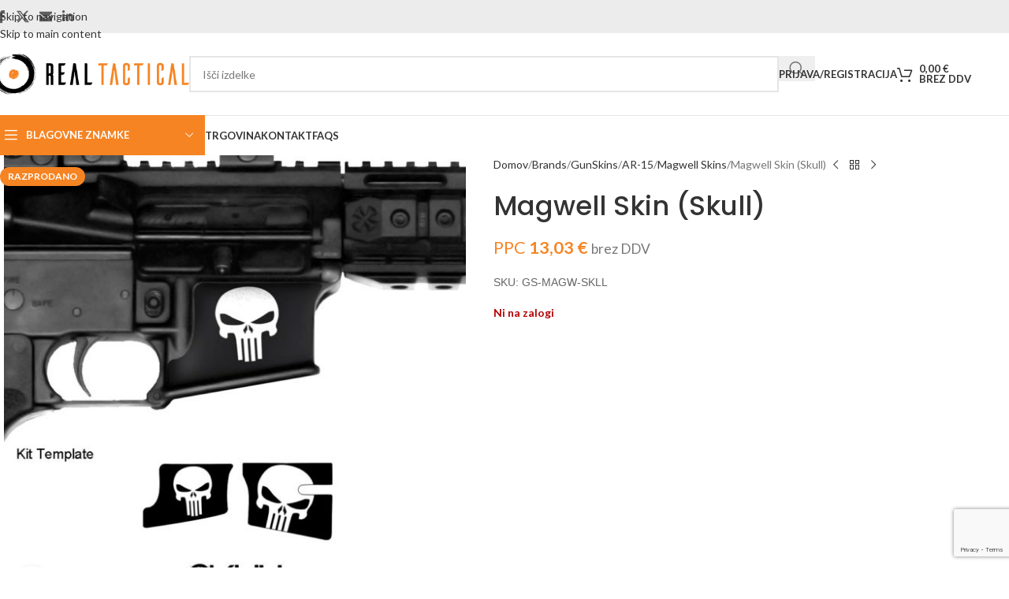

--- FILE ---
content_type: text/html; charset=UTF-8
request_url: https://b2b.real-tactical.com/product/magwell-skin-skull/
body_size: 31740
content:
<!DOCTYPE html>
<html lang="sl-SI">
<head>
	<meta charset="UTF-8">
	<link rel="profile" href="https://gmpg.org/xfn/11">
	<link rel="pingback" href="https://b2b.real-tactical.com/xmlrpc.php">

	<title>Magwell Skin (Skull) &#8211; REAL tactical B2B</title>
<meta name='robots' content='max-image-preview:large' />
	<style>img:is([sizes="auto" i], [sizes^="auto," i]) { contain-intrinsic-size: 3000px 1500px }</style>
	<link rel='dns-prefetch' href='//fonts.googleapis.com' />
<link rel="alternate" type="application/rss+xml" title="REAL tactical B2B &raquo; Vir" href="https://b2b.real-tactical.com/feed/" />
<link rel="alternate" type="application/rss+xml" title="REAL tactical B2B &raquo; Vir komentarjev" href="https://b2b.real-tactical.com/comments/feed/" />
<link rel="alternate" type="application/rss+xml" title="REAL tactical B2B &raquo; Magwell Skin (Skull) Vir komentarjev" href="https://b2b.real-tactical.com/product/magwell-skin-skull/feed/" />
<link rel='stylesheet' id='berocket_mm_quantity_style-css' href='https://b2b.real-tactical.com/wp-content/plugins/minmax-quantity-for-woocommerce/css/shop.css?ver=1.3.8.3' type='text/css' media='all' />
<link rel='stylesheet' id='wp-block-library-css' href='https://b2b.real-tactical.com/wp-includes/css/dist/block-library/style.min.css?ver=6.8.3' type='text/css' media='all' />
<style id='global-styles-inline-css' type='text/css'>
:root{--wp--preset--aspect-ratio--square: 1;--wp--preset--aspect-ratio--4-3: 4/3;--wp--preset--aspect-ratio--3-4: 3/4;--wp--preset--aspect-ratio--3-2: 3/2;--wp--preset--aspect-ratio--2-3: 2/3;--wp--preset--aspect-ratio--16-9: 16/9;--wp--preset--aspect-ratio--9-16: 9/16;--wp--preset--color--black: #000000;--wp--preset--color--cyan-bluish-gray: #abb8c3;--wp--preset--color--white: #ffffff;--wp--preset--color--pale-pink: #f78da7;--wp--preset--color--vivid-red: #cf2e2e;--wp--preset--color--luminous-vivid-orange: #ff6900;--wp--preset--color--luminous-vivid-amber: #fcb900;--wp--preset--color--light-green-cyan: #7bdcb5;--wp--preset--color--vivid-green-cyan: #00d084;--wp--preset--color--pale-cyan-blue: #8ed1fc;--wp--preset--color--vivid-cyan-blue: #0693e3;--wp--preset--color--vivid-purple: #9b51e0;--wp--preset--gradient--vivid-cyan-blue-to-vivid-purple: linear-gradient(135deg,rgba(6,147,227,1) 0%,rgb(155,81,224) 100%);--wp--preset--gradient--light-green-cyan-to-vivid-green-cyan: linear-gradient(135deg,rgb(122,220,180) 0%,rgb(0,208,130) 100%);--wp--preset--gradient--luminous-vivid-amber-to-luminous-vivid-orange: linear-gradient(135deg,rgba(252,185,0,1) 0%,rgba(255,105,0,1) 100%);--wp--preset--gradient--luminous-vivid-orange-to-vivid-red: linear-gradient(135deg,rgba(255,105,0,1) 0%,rgb(207,46,46) 100%);--wp--preset--gradient--very-light-gray-to-cyan-bluish-gray: linear-gradient(135deg,rgb(238,238,238) 0%,rgb(169,184,195) 100%);--wp--preset--gradient--cool-to-warm-spectrum: linear-gradient(135deg,rgb(74,234,220) 0%,rgb(151,120,209) 20%,rgb(207,42,186) 40%,rgb(238,44,130) 60%,rgb(251,105,98) 80%,rgb(254,248,76) 100%);--wp--preset--gradient--blush-light-purple: linear-gradient(135deg,rgb(255,206,236) 0%,rgb(152,150,240) 100%);--wp--preset--gradient--blush-bordeaux: linear-gradient(135deg,rgb(254,205,165) 0%,rgb(254,45,45) 50%,rgb(107,0,62) 100%);--wp--preset--gradient--luminous-dusk: linear-gradient(135deg,rgb(255,203,112) 0%,rgb(199,81,192) 50%,rgb(65,88,208) 100%);--wp--preset--gradient--pale-ocean: linear-gradient(135deg,rgb(255,245,203) 0%,rgb(182,227,212) 50%,rgb(51,167,181) 100%);--wp--preset--gradient--electric-grass: linear-gradient(135deg,rgb(202,248,128) 0%,rgb(113,206,126) 100%);--wp--preset--gradient--midnight: linear-gradient(135deg,rgb(2,3,129) 0%,rgb(40,116,252) 100%);--wp--preset--font-size--small: 13px;--wp--preset--font-size--medium: 20px;--wp--preset--font-size--large: 36px;--wp--preset--font-size--x-large: 42px;--wp--preset--spacing--20: 0.44rem;--wp--preset--spacing--30: 0.67rem;--wp--preset--spacing--40: 1rem;--wp--preset--spacing--50: 1.5rem;--wp--preset--spacing--60: 2.25rem;--wp--preset--spacing--70: 3.38rem;--wp--preset--spacing--80: 5.06rem;--wp--preset--shadow--natural: 6px 6px 9px rgba(0, 0, 0, 0.2);--wp--preset--shadow--deep: 12px 12px 50px rgba(0, 0, 0, 0.4);--wp--preset--shadow--sharp: 6px 6px 0px rgba(0, 0, 0, 0.2);--wp--preset--shadow--outlined: 6px 6px 0px -3px rgba(255, 255, 255, 1), 6px 6px rgba(0, 0, 0, 1);--wp--preset--shadow--crisp: 6px 6px 0px rgba(0, 0, 0, 1);}:where(body) { margin: 0; }.wp-site-blocks > .alignleft { float: left; margin-right: 2em; }.wp-site-blocks > .alignright { float: right; margin-left: 2em; }.wp-site-blocks > .aligncenter { justify-content: center; margin-left: auto; margin-right: auto; }:where(.is-layout-flex){gap: 0.5em;}:where(.is-layout-grid){gap: 0.5em;}.is-layout-flow > .alignleft{float: left;margin-inline-start: 0;margin-inline-end: 2em;}.is-layout-flow > .alignright{float: right;margin-inline-start: 2em;margin-inline-end: 0;}.is-layout-flow > .aligncenter{margin-left: auto !important;margin-right: auto !important;}.is-layout-constrained > .alignleft{float: left;margin-inline-start: 0;margin-inline-end: 2em;}.is-layout-constrained > .alignright{float: right;margin-inline-start: 2em;margin-inline-end: 0;}.is-layout-constrained > .aligncenter{margin-left: auto !important;margin-right: auto !important;}.is-layout-constrained > :where(:not(.alignleft):not(.alignright):not(.alignfull)){margin-left: auto !important;margin-right: auto !important;}body .is-layout-flex{display: flex;}.is-layout-flex{flex-wrap: wrap;align-items: center;}.is-layout-flex > :is(*, div){margin: 0;}body .is-layout-grid{display: grid;}.is-layout-grid > :is(*, div){margin: 0;}body{padding-top: 0px;padding-right: 0px;padding-bottom: 0px;padding-left: 0px;}a:where(:not(.wp-element-button)){text-decoration: none;}:root :where(.wp-element-button, .wp-block-button__link){background-color: #32373c;border-width: 0;color: #fff;font-family: inherit;font-size: inherit;line-height: inherit;padding: calc(0.667em + 2px) calc(1.333em + 2px);text-decoration: none;}.has-black-color{color: var(--wp--preset--color--black) !important;}.has-cyan-bluish-gray-color{color: var(--wp--preset--color--cyan-bluish-gray) !important;}.has-white-color{color: var(--wp--preset--color--white) !important;}.has-pale-pink-color{color: var(--wp--preset--color--pale-pink) !important;}.has-vivid-red-color{color: var(--wp--preset--color--vivid-red) !important;}.has-luminous-vivid-orange-color{color: var(--wp--preset--color--luminous-vivid-orange) !important;}.has-luminous-vivid-amber-color{color: var(--wp--preset--color--luminous-vivid-amber) !important;}.has-light-green-cyan-color{color: var(--wp--preset--color--light-green-cyan) !important;}.has-vivid-green-cyan-color{color: var(--wp--preset--color--vivid-green-cyan) !important;}.has-pale-cyan-blue-color{color: var(--wp--preset--color--pale-cyan-blue) !important;}.has-vivid-cyan-blue-color{color: var(--wp--preset--color--vivid-cyan-blue) !important;}.has-vivid-purple-color{color: var(--wp--preset--color--vivid-purple) !important;}.has-black-background-color{background-color: var(--wp--preset--color--black) !important;}.has-cyan-bluish-gray-background-color{background-color: var(--wp--preset--color--cyan-bluish-gray) !important;}.has-white-background-color{background-color: var(--wp--preset--color--white) !important;}.has-pale-pink-background-color{background-color: var(--wp--preset--color--pale-pink) !important;}.has-vivid-red-background-color{background-color: var(--wp--preset--color--vivid-red) !important;}.has-luminous-vivid-orange-background-color{background-color: var(--wp--preset--color--luminous-vivid-orange) !important;}.has-luminous-vivid-amber-background-color{background-color: var(--wp--preset--color--luminous-vivid-amber) !important;}.has-light-green-cyan-background-color{background-color: var(--wp--preset--color--light-green-cyan) !important;}.has-vivid-green-cyan-background-color{background-color: var(--wp--preset--color--vivid-green-cyan) !important;}.has-pale-cyan-blue-background-color{background-color: var(--wp--preset--color--pale-cyan-blue) !important;}.has-vivid-cyan-blue-background-color{background-color: var(--wp--preset--color--vivid-cyan-blue) !important;}.has-vivid-purple-background-color{background-color: var(--wp--preset--color--vivid-purple) !important;}.has-black-border-color{border-color: var(--wp--preset--color--black) !important;}.has-cyan-bluish-gray-border-color{border-color: var(--wp--preset--color--cyan-bluish-gray) !important;}.has-white-border-color{border-color: var(--wp--preset--color--white) !important;}.has-pale-pink-border-color{border-color: var(--wp--preset--color--pale-pink) !important;}.has-vivid-red-border-color{border-color: var(--wp--preset--color--vivid-red) !important;}.has-luminous-vivid-orange-border-color{border-color: var(--wp--preset--color--luminous-vivid-orange) !important;}.has-luminous-vivid-amber-border-color{border-color: var(--wp--preset--color--luminous-vivid-amber) !important;}.has-light-green-cyan-border-color{border-color: var(--wp--preset--color--light-green-cyan) !important;}.has-vivid-green-cyan-border-color{border-color: var(--wp--preset--color--vivid-green-cyan) !important;}.has-pale-cyan-blue-border-color{border-color: var(--wp--preset--color--pale-cyan-blue) !important;}.has-vivid-cyan-blue-border-color{border-color: var(--wp--preset--color--vivid-cyan-blue) !important;}.has-vivid-purple-border-color{border-color: var(--wp--preset--color--vivid-purple) !important;}.has-vivid-cyan-blue-to-vivid-purple-gradient-background{background: var(--wp--preset--gradient--vivid-cyan-blue-to-vivid-purple) !important;}.has-light-green-cyan-to-vivid-green-cyan-gradient-background{background: var(--wp--preset--gradient--light-green-cyan-to-vivid-green-cyan) !important;}.has-luminous-vivid-amber-to-luminous-vivid-orange-gradient-background{background: var(--wp--preset--gradient--luminous-vivid-amber-to-luminous-vivid-orange) !important;}.has-luminous-vivid-orange-to-vivid-red-gradient-background{background: var(--wp--preset--gradient--luminous-vivid-orange-to-vivid-red) !important;}.has-very-light-gray-to-cyan-bluish-gray-gradient-background{background: var(--wp--preset--gradient--very-light-gray-to-cyan-bluish-gray) !important;}.has-cool-to-warm-spectrum-gradient-background{background: var(--wp--preset--gradient--cool-to-warm-spectrum) !important;}.has-blush-light-purple-gradient-background{background: var(--wp--preset--gradient--blush-light-purple) !important;}.has-blush-bordeaux-gradient-background{background: var(--wp--preset--gradient--blush-bordeaux) !important;}.has-luminous-dusk-gradient-background{background: var(--wp--preset--gradient--luminous-dusk) !important;}.has-pale-ocean-gradient-background{background: var(--wp--preset--gradient--pale-ocean) !important;}.has-electric-grass-gradient-background{background: var(--wp--preset--gradient--electric-grass) !important;}.has-midnight-gradient-background{background: var(--wp--preset--gradient--midnight) !important;}.has-small-font-size{font-size: var(--wp--preset--font-size--small) !important;}.has-medium-font-size{font-size: var(--wp--preset--font-size--medium) !important;}.has-large-font-size{font-size: var(--wp--preset--font-size--large) !important;}.has-x-large-font-size{font-size: var(--wp--preset--font-size--x-large) !important;}
:where(.wp-block-post-template.is-layout-flex){gap: 1.25em;}:where(.wp-block-post-template.is-layout-grid){gap: 1.25em;}
:where(.wp-block-columns.is-layout-flex){gap: 2em;}:where(.wp-block-columns.is-layout-grid){gap: 2em;}
:root :where(.wp-block-pullquote){font-size: 1.5em;line-height: 1.6;}
</style>
<link rel='stylesheet' id='woof-css' href='https://b2b.real-tactical.com/wp-content/plugins/woocommerce-products-filter/css/front.css?ver=6.8.3' type='text/css' media='all' />
<link rel='stylesheet' id='chosen-drop-down-css' href='https://b2b.real-tactical.com/wp-content/plugins/woocommerce-products-filter/js/chosen/chosen.min.css?ver=6.8.3' type='text/css' media='all' />
<style id='woocommerce-inline-inline-css' type='text/css'>
.woocommerce form .form-row .required { visibility: visible; }
</style>
<link rel='stylesheet' id='js_composer_front-css' href='https://b2b.real-tactical.com/wp-content/plugins/js_composer/assets/css/js_composer.min.css?ver=7.6' type='text/css' media='all' />
<link rel='stylesheet' id='wd-style-base-css' href='https://b2b.real-tactical.com/wp-content/themes/woodmart/css/parts/base.min.css?ver=8.3.4' type='text/css' media='all' />
<link rel='stylesheet' id='wd-helpers-wpb-elem-css' href='https://b2b.real-tactical.com/wp-content/themes/woodmart/css/parts/helpers-wpb-elem.min.css?ver=8.3.4' type='text/css' media='all' />
<link rel='stylesheet' id='wd-wpbakery-base-css' href='https://b2b.real-tactical.com/wp-content/themes/woodmart/css/parts/int-wpb-base.min.css?ver=8.3.4' type='text/css' media='all' />
<link rel='stylesheet' id='wd-wpbakery-base-deprecated-css' href='https://b2b.real-tactical.com/wp-content/themes/woodmart/css/parts/int-wpb-base-deprecated.min.css?ver=8.3.4' type='text/css' media='all' />
<link rel='stylesheet' id='wd-notices-fixed-css' href='https://b2b.real-tactical.com/wp-content/themes/woodmart/css/parts/woo-opt-sticky-notices-old.min.css?ver=8.3.4' type='text/css' media='all' />
<link rel='stylesheet' id='wd-woocommerce-base-css' href='https://b2b.real-tactical.com/wp-content/themes/woodmart/css/parts/woocommerce-base.min.css?ver=8.3.4' type='text/css' media='all' />
<link rel='stylesheet' id='wd-mod-star-rating-css' href='https://b2b.real-tactical.com/wp-content/themes/woodmart/css/parts/mod-star-rating.min.css?ver=8.3.4' type='text/css' media='all' />
<link rel='stylesheet' id='wd-woocommerce-block-notices-css' href='https://b2b.real-tactical.com/wp-content/themes/woodmart/css/parts/woo-mod-block-notices.min.css?ver=8.3.4' type='text/css' media='all' />
<link rel='stylesheet' id='wd-woo-mod-quantity-css' href='https://b2b.real-tactical.com/wp-content/themes/woodmart/css/parts/woo-mod-quantity.min.css?ver=8.3.4' type='text/css' media='all' />
<link rel='stylesheet' id='wd-woo-single-prod-el-base-css' href='https://b2b.real-tactical.com/wp-content/themes/woodmart/css/parts/woo-single-prod-el-base.min.css?ver=8.3.4' type='text/css' media='all' />
<link rel='stylesheet' id='wd-woo-mod-stock-status-css' href='https://b2b.real-tactical.com/wp-content/themes/woodmart/css/parts/woo-mod-stock-status.min.css?ver=8.3.4' type='text/css' media='all' />
<link rel='stylesheet' id='wd-woo-mod-shop-attributes-css' href='https://b2b.real-tactical.com/wp-content/themes/woodmart/css/parts/woo-mod-shop-attributes.min.css?ver=8.3.4' type='text/css' media='all' />
<link rel='stylesheet' id='wd-wp-blocks-css' href='https://b2b.real-tactical.com/wp-content/themes/woodmart/css/parts/wp-blocks.min.css?ver=8.3.4' type='text/css' media='all' />
<link rel='stylesheet' id='wd-header-base-css' href='https://b2b.real-tactical.com/wp-content/themes/woodmart/css/parts/header-base.min.css?ver=8.3.4' type='text/css' media='all' />
<link rel='stylesheet' id='wd-mod-tools-css' href='https://b2b.real-tactical.com/wp-content/themes/woodmart/css/parts/mod-tools.min.css?ver=8.3.4' type='text/css' media='all' />
<link rel='stylesheet' id='wd-header-elements-base-css' href='https://b2b.real-tactical.com/wp-content/themes/woodmart/css/parts/header-el-base.min.css?ver=8.3.4' type='text/css' media='all' />
<link rel='stylesheet' id='wd-social-icons-css' href='https://b2b.real-tactical.com/wp-content/themes/woodmart/css/parts/el-social-icons.min.css?ver=8.3.4' type='text/css' media='all' />
<link rel='stylesheet' id='wd-header-search-css' href='https://b2b.real-tactical.com/wp-content/themes/woodmart/css/parts/header-el-search.min.css?ver=8.3.4' type='text/css' media='all' />
<link rel='stylesheet' id='wd-header-search-form-css' href='https://b2b.real-tactical.com/wp-content/themes/woodmart/css/parts/header-el-search-form.min.css?ver=8.3.4' type='text/css' media='all' />
<link rel='stylesheet' id='wd-wd-search-form-css' href='https://b2b.real-tactical.com/wp-content/themes/woodmart/css/parts/wd-search-form.min.css?ver=8.3.4' type='text/css' media='all' />
<link rel='stylesheet' id='wd-wd-search-results-css' href='https://b2b.real-tactical.com/wp-content/themes/woodmart/css/parts/wd-search-results.min.css?ver=8.3.4' type='text/css' media='all' />
<link rel='stylesheet' id='wd-wd-search-dropdown-css' href='https://b2b.real-tactical.com/wp-content/themes/woodmart/css/parts/wd-search-dropdown.min.css?ver=8.3.4' type='text/css' media='all' />
<link rel='stylesheet' id='wd-header-my-account-dropdown-css' href='https://b2b.real-tactical.com/wp-content/themes/woodmart/css/parts/header-el-my-account-dropdown.min.css?ver=8.3.4' type='text/css' media='all' />
<link rel='stylesheet' id='wd-woo-mod-login-form-css' href='https://b2b.real-tactical.com/wp-content/themes/woodmart/css/parts/woo-mod-login-form.min.css?ver=8.3.4' type='text/css' media='all' />
<link rel='stylesheet' id='wd-header-my-account-css' href='https://b2b.real-tactical.com/wp-content/themes/woodmart/css/parts/header-el-my-account.min.css?ver=8.3.4' type='text/css' media='all' />
<link rel='stylesheet' id='wd-header-cart-css' href='https://b2b.real-tactical.com/wp-content/themes/woodmart/css/parts/header-el-cart.min.css?ver=8.3.4' type='text/css' media='all' />
<link rel='stylesheet' id='wd-widget-shopping-cart-css' href='https://b2b.real-tactical.com/wp-content/themes/woodmart/css/parts/woo-widget-shopping-cart.min.css?ver=8.3.4' type='text/css' media='all' />
<link rel='stylesheet' id='wd-widget-product-list-css' href='https://b2b.real-tactical.com/wp-content/themes/woodmart/css/parts/woo-widget-product-list.min.css?ver=8.3.4' type='text/css' media='all' />
<link rel='stylesheet' id='wd-header-mobile-nav-dropdown-css' href='https://b2b.real-tactical.com/wp-content/themes/woodmart/css/parts/header-el-mobile-nav-dropdown.min.css?ver=8.3.4' type='text/css' media='all' />
<link rel='stylesheet' id='wd-header-cart-side-css' href='https://b2b.real-tactical.com/wp-content/themes/woodmart/css/parts/header-el-cart-side.min.css?ver=8.3.4' type='text/css' media='all' />
<link rel='stylesheet' id='wd-header-categories-nav-css' href='https://b2b.real-tactical.com/wp-content/themes/woodmart/css/parts/header-el-category-nav.min.css?ver=8.3.4' type='text/css' media='all' />
<link rel='stylesheet' id='wd-mod-nav-vertical-css' href='https://b2b.real-tactical.com/wp-content/themes/woodmart/css/parts/mod-nav-vertical.min.css?ver=8.3.4' type='text/css' media='all' />
<link rel='stylesheet' id='wd-mod-nav-vertical-design-default-css' href='https://b2b.real-tactical.com/wp-content/themes/woodmart/css/parts/mod-nav-vertical-design-default.min.css?ver=8.3.4' type='text/css' media='all' />
<link rel='stylesheet' id='wd-page-title-css' href='https://b2b.real-tactical.com/wp-content/themes/woodmart/css/parts/page-title.min.css?ver=8.3.4' type='text/css' media='all' />
<link rel='stylesheet' id='wd-woo-single-prod-predefined-css' href='https://b2b.real-tactical.com/wp-content/themes/woodmart/css/parts/woo-single-prod-predefined.min.css?ver=8.3.4' type='text/css' media='all' />
<link rel='stylesheet' id='wd-woo-single-prod-and-quick-view-predefined-css' href='https://b2b.real-tactical.com/wp-content/themes/woodmart/css/parts/woo-single-prod-and-quick-view-predefined.min.css?ver=8.3.4' type='text/css' media='all' />
<link rel='stylesheet' id='wd-woo-single-prod-el-tabs-predefined-css' href='https://b2b.real-tactical.com/wp-content/themes/woodmart/css/parts/woo-single-prod-el-tabs-predefined.min.css?ver=8.3.4' type='text/css' media='all' />
<link rel='stylesheet' id='wd-woo-single-prod-el-gallery-css' href='https://b2b.real-tactical.com/wp-content/themes/woodmart/css/parts/woo-single-prod-el-gallery.min.css?ver=8.3.4' type='text/css' media='all' />
<link rel='stylesheet' id='wd-swiper-css' href='https://b2b.real-tactical.com/wp-content/themes/woodmart/css/parts/lib-swiper.min.css?ver=8.3.4' type='text/css' media='all' />
<link rel='stylesheet' id='wd-woo-mod-product-labels-css' href='https://b2b.real-tactical.com/wp-content/themes/woodmart/css/parts/woo-mod-product-labels.min.css?ver=8.3.4' type='text/css' media='all' />
<link rel='stylesheet' id='wd-swiper-arrows-css' href='https://b2b.real-tactical.com/wp-content/themes/woodmart/css/parts/lib-swiper-arrows.min.css?ver=8.3.4' type='text/css' media='all' />
<link rel='stylesheet' id='wd-photoswipe-css' href='https://b2b.real-tactical.com/wp-content/themes/woodmart/css/parts/lib-photoswipe.min.css?ver=8.3.4' type='text/css' media='all' />
<link rel='stylesheet' id='wd-woo-single-prod-el-navigation-css' href='https://b2b.real-tactical.com/wp-content/themes/woodmart/css/parts/woo-single-prod-el-navigation.min.css?ver=8.3.4' type='text/css' media='all' />
<link rel='stylesheet' id='wd-tabs-css' href='https://b2b.real-tactical.com/wp-content/themes/woodmart/css/parts/el-tabs.min.css?ver=8.3.4' type='text/css' media='all' />
<link rel='stylesheet' id='wd-woo-single-prod-el-tabs-opt-layout-tabs-css' href='https://b2b.real-tactical.com/wp-content/themes/woodmart/css/parts/woo-single-prod-el-tabs-opt-layout-tabs.min.css?ver=8.3.4' type='text/css' media='all' />
<link rel='stylesheet' id='wd-accordion-css' href='https://b2b.real-tactical.com/wp-content/themes/woodmart/css/parts/el-accordion.min.css?ver=8.3.4' type='text/css' media='all' />
<link rel='stylesheet' id='wd-accordion-elem-wpb-css' href='https://b2b.real-tactical.com/wp-content/themes/woodmart/css/parts/el-accordion-wpb-elem.min.css?ver=8.3.4' type='text/css' media='all' />
<link rel='stylesheet' id='wd-product-loop-css' href='https://b2b.real-tactical.com/wp-content/themes/woodmart/css/parts/woo-product-loop.min.css?ver=8.3.4' type='text/css' media='all' />
<link rel='stylesheet' id='wd-product-loop-base-css' href='https://b2b.real-tactical.com/wp-content/themes/woodmart/css/parts/woo-product-loop-base.min.css?ver=8.3.4' type='text/css' media='all' />
<link rel='stylesheet' id='wd-woo-mod-add-btn-replace-css' href='https://b2b.real-tactical.com/wp-content/themes/woodmart/css/parts/woo-mod-add-btn-replace.min.css?ver=8.3.4' type='text/css' media='all' />
<link rel='stylesheet' id='wd-mod-more-description-css' href='https://b2b.real-tactical.com/wp-content/themes/woodmart/css/parts/mod-more-description.min.css?ver=8.3.4' type='text/css' media='all' />
<link rel='stylesheet' id='wd-add-to-cart-popup-css' href='https://b2b.real-tactical.com/wp-content/themes/woodmart/css/parts/woo-opt-add-to-cart-popup.min.css?ver=8.3.4' type='text/css' media='all' />
<link rel='stylesheet' id='wd-mfp-popup-css' href='https://b2b.real-tactical.com/wp-content/themes/woodmart/css/parts/lib-magnific-popup.min.css?ver=8.3.4' type='text/css' media='all' />
<link rel='stylesheet' id='wd-mod-animations-transform-css' href='https://b2b.real-tactical.com/wp-content/themes/woodmart/css/parts/mod-animations-transform.min.css?ver=8.3.4' type='text/css' media='all' />
<link rel='stylesheet' id='wd-mod-transform-css' href='https://b2b.real-tactical.com/wp-content/themes/woodmart/css/parts/mod-transform.min.css?ver=8.3.4' type='text/css' media='all' />
<link rel='stylesheet' id='wd-swiper-pagin-css' href='https://b2b.real-tactical.com/wp-content/themes/woodmart/css/parts/lib-swiper-pagin.min.css?ver=8.3.4' type='text/css' media='all' />
<link rel='stylesheet' id='wd-footer-base-css' href='https://b2b.real-tactical.com/wp-content/themes/woodmart/css/parts/footer-base.min.css?ver=8.3.4' type='text/css' media='all' />
<link rel='stylesheet' id='wd-brands-css' href='https://b2b.real-tactical.com/wp-content/themes/woodmart/css/parts/el-brand.min.css?ver=8.3.4' type='text/css' media='all' />
<link rel='stylesheet' id='wd-scroll-top-css' href='https://b2b.real-tactical.com/wp-content/themes/woodmart/css/parts/opt-scrolltotop.min.css?ver=8.3.4' type='text/css' media='all' />
<link rel='stylesheet' id='wd-sticky-add-to-cart-css' href='https://b2b.real-tactical.com/wp-content/themes/woodmart/css/parts/woo-opt-sticky-add-to-cart.min.css?ver=8.3.4' type='text/css' media='all' />
<link rel='stylesheet' id='xts-google-fonts-css' href='https://fonts.googleapis.com/css?family=Lato%3A400%2C700%7CPoppins%3A400%2C600%2C500&#038;ver=8.3.4' type='text/css' media='all' />
<!--n2css--><!--n2js--><script type="text/javascript" src="https://b2b.real-tactical.com/wp-includes/js/jquery/jquery.min.js?ver=3.7.1" id="jquery-core-js"></script>
<script type="text/javascript" src="https://b2b.real-tactical.com/wp-includes/js/jquery/jquery-migrate.min.js?ver=3.4.1" id="jquery-migrate-js"></script>
<script type="text/javascript" src="https://b2b.real-tactical.com/wp-content/plugins/minmax-quantity-for-woocommerce/js/frontend.js?ver=6.8.3" id="berocket-front-cart-js-js"></script>
<script type="text/javascript" src="https://b2b.real-tactical.com/wp-content/plugins/woocommerce/assets/js/zoom/jquery.zoom.min.js?ver=1.7.21-wc.10.1.2" id="zoom-js" defer="defer" data-wp-strategy="defer"></script>
<script type="text/javascript" id="wc-single-product-js-extra">
/* <![CDATA[ */
var wc_single_product_params = {"i18n_required_rating_text":"Ocenite izdelek","i18n_rating_options":["1 od 5 zvezdic","2 od 5 zvezdic","3 od 5 zvezdic","4 od 5 zvezdic","5 od 5 zvezdic"],"i18n_product_gallery_trigger_text":"Ogled galerije slik v celozaslonskem na\u010dinu","review_rating_required":"no","flexslider":{"rtl":false,"animation":"slide","smoothHeight":true,"directionNav":false,"controlNav":"thumbnails","slideshow":false,"animationSpeed":500,"animationLoop":false,"allowOneSlide":false},"zoom_enabled":"","zoom_options":[],"photoswipe_enabled":"","photoswipe_options":{"shareEl":false,"closeOnScroll":false,"history":false,"hideAnimationDuration":0,"showAnimationDuration":0},"flexslider_enabled":""};
/* ]]> */
</script>
<script type="text/javascript" src="https://b2b.real-tactical.com/wp-content/plugins/woocommerce/assets/js/frontend/single-product.min.js?ver=10.1.2" id="wc-single-product-js" defer="defer" data-wp-strategy="defer"></script>
<script type="text/javascript" src="https://b2b.real-tactical.com/wp-content/plugins/woocommerce/assets/js/jquery-blockui/jquery.blockUI.min.js?ver=2.7.0-wc.10.1.2" id="jquery-blockui-js" defer="defer" data-wp-strategy="defer"></script>
<script type="text/javascript" src="https://b2b.real-tactical.com/wp-content/plugins/woocommerce/assets/js/js-cookie/js.cookie.min.js?ver=2.1.4-wc.10.1.2" id="js-cookie-js" defer="defer" data-wp-strategy="defer"></script>
<script type="text/javascript" id="woocommerce-js-extra">
/* <![CDATA[ */
var woocommerce_params = {"ajax_url":"\/wp-admin\/admin-ajax.php","wc_ajax_url":"\/?wc-ajax=%%endpoint%%","i18n_password_show":"Prika\u017ei geslo","i18n_password_hide":"Skrij geslo"};
/* ]]> */
</script>
<script type="text/javascript" src="https://b2b.real-tactical.com/wp-content/plugins/woocommerce/assets/js/frontend/woocommerce.min.js?ver=10.1.2" id="woocommerce-js" defer="defer" data-wp-strategy="defer"></script>
<script type="text/javascript" src="https://b2b.real-tactical.com/wp-content/themes/woodmart/js/libs/device.min.js?ver=8.3.4" id="wd-device-library-js"></script>
<script type="text/javascript" src="https://b2b.real-tactical.com/wp-content/themes/woodmart/js/scripts/global/scrollBar.min.js?ver=8.3.4" id="wd-scrollbar-js"></script>
<script></script><link rel="https://api.w.org/" href="https://b2b.real-tactical.com/wp-json/" /><link rel="alternate" title="JSON" type="application/json" href="https://b2b.real-tactical.com/wp-json/wp/v2/product/9594" /><link rel="EditURI" type="application/rsd+xml" title="RSD" href="https://b2b.real-tactical.com/xmlrpc.php?rsd" />
<meta name="generator" content="WordPress 6.8.3" />
<meta name="generator" content="WooCommerce 10.1.2" />
<link rel="canonical" href="https://b2b.real-tactical.com/product/magwell-skin-skull/" />
<link rel='shortlink' href='https://b2b.real-tactical.com/?p=9594' />
<link rel="alternate" title="oEmbed (JSON)" type="application/json+oembed" href="https://b2b.real-tactical.com/wp-json/oembed/1.0/embed?url=https%3A%2F%2Fb2b.real-tactical.com%2Fproduct%2Fmagwell-skin-skull%2F" />
<link rel="alternate" title="oEmbed (XML)" type="text/xml+oembed" href="https://b2b.real-tactical.com/wp-json/oembed/1.0/embed?url=https%3A%2F%2Fb2b.real-tactical.com%2Fproduct%2Fmagwell-skin-skull%2F&#038;format=xml" />
<style></style><meta name="generator" content="Redux 4.5.8" />
<!-- This website runs the Product Feed PRO for WooCommerce by AdTribes.io plugin - version woocommercesea_option_installed_version -->
					<meta name="viewport" content="width=device-width, initial-scale=1.0, maximum-scale=1.0, user-scalable=no">
										<noscript><style>.woocommerce-product-gallery{ opacity: 1 !important; }</style></noscript>
	<meta name="generator" content="Elementor 3.28.4; features: additional_custom_breakpoints, e_local_google_fonts; settings: css_print_method-external, google_font-enabled, font_display-auto">
			<style>
				.e-con.e-parent:nth-of-type(n+4):not(.e-lazyloaded):not(.e-no-lazyload),
				.e-con.e-parent:nth-of-type(n+4):not(.e-lazyloaded):not(.e-no-lazyload) * {
					background-image: none !important;
				}
				@media screen and (max-height: 1024px) {
					.e-con.e-parent:nth-of-type(n+3):not(.e-lazyloaded):not(.e-no-lazyload),
					.e-con.e-parent:nth-of-type(n+3):not(.e-lazyloaded):not(.e-no-lazyload) * {
						background-image: none !important;
					}
				}
				@media screen and (max-height: 640px) {
					.e-con.e-parent:nth-of-type(n+2):not(.e-lazyloaded):not(.e-no-lazyload),
					.e-con.e-parent:nth-of-type(n+2):not(.e-lazyloaded):not(.e-no-lazyload) * {
						background-image: none !important;
					}
				}
			</style>
			<meta name="generator" content="Powered by WPBakery Page Builder - drag and drop page builder for WordPress."/>
<link rel="icon" href="https://b2b.real-tactical.com/wp-content/uploads/sites/2/2021/10/cropped-rt-white-logo-32x32.png" sizes="32x32" />
<link rel="icon" href="https://b2b.real-tactical.com/wp-content/uploads/sites/2/2021/10/cropped-rt-white-logo-192x192.png" sizes="192x192" />
<link rel="apple-touch-icon" href="https://b2b.real-tactical.com/wp-content/uploads/sites/2/2021/10/cropped-rt-white-logo-180x180.png" />
<meta name="msapplication-TileImage" content="https://b2b.real-tactical.com/wp-content/uploads/sites/2/2021/10/cropped-rt-white-logo-270x270.png" />
		<style type="text/css" id="wp-custom-css">
			.wd-cart-number {display:none!important}		</style>
		<style>
		
		</style>        <script type="text/javascript">
            var woof_is_permalink =1;

            var woof_shop_page = "";
        
            var woof_really_curr_tax = {};
            var woof_current_page_link = location.protocol + '//' + location.host + location.pathname;
            //***lets remove pagination from woof_current_page_link
            woof_current_page_link = woof_current_page_link.replace(/\page\/[0-9]+/, "");
                            woof_current_page_link = "https://b2b.real-tactical.com/shop/";
                            var woof_link = 'https://b2b.real-tactical.com/wp-content/plugins/woocommerce-products-filter/';

                </script>

                <script>

            var woof_ajaxurl = "https://b2b.real-tactical.com/wp-admin/admin-ajax.php";

            var woof_lang = {
                'orderby': "orderby",
                'date': "date",
                'perpage': "per page",
                'pricerange': "price range",
                'menu_order': "menu order",
                'popularity': "popularity",
                'rating': "rating",
                'price': "price low to high",
                'price-desc': "price high to low"
            };

            if (typeof woof_lang_custom == 'undefined') {
                var woof_lang_custom = {};/*!!important*/
            }

            //***

            var woof_is_mobile = 0;
        


            var woof_show_price_search_button = 0;
            var woof_show_price_search_type = 0;
        
            var woof_show_price_search_type = 0;

            var swoof_search_slug = "swoof";

        
            var icheck_skin = {};
                        icheck_skin = 'none';
        
            var is_woof_use_chosen =1;

        

            var woof_current_values = '{"subid":"magwell-skin-skull"}';
            //+++
            var woof_lang_loading = "Loading ...";

        
            var woof_lang_show_products_filter = "show products filter";
            var woof_lang_hide_products_filter = "hide products filter";
            var woof_lang_pricerange = "price range";

            //+++

            var woof_use_beauty_scroll =0;
            //+++
            var woof_autosubmit =1;
            var woof_ajaxurl = "https://b2b.real-tactical.com/wp-admin/admin-ajax.php";
            /*var woof_submit_link = "";*/
            var woof_is_ajax = 0;
            var woof_ajax_redraw = 0;
            var woof_ajax_page_num =1;
            var woof_ajax_first_done = false;
            var woof_checkboxes_slide_flag = true;


            //toggles
            var woof_toggle_type = "text";

            var woof_toggle_closed_text = "-";
            var woof_toggle_opened_text = "+";

            var woof_toggle_closed_image = "https://b2b.real-tactical.com/wp-content/plugins/woocommerce-products-filter/img/plus3.png";
            var woof_toggle_opened_image = "https://b2b.real-tactical.com/wp-content/plugins/woocommerce-products-filter/img/minus3.png";


            //indexes which can be displayed in red buttons panel
                    var woof_accept_array = ["min_price", "orderby", "perpage", ,"product_brand","product_visibility","product_cat","product_tag","pa_attributebarcode","pa_attributebrand","pa_attributesku","pa_barcode","pa_brand","pa_mpn","pa_product-id","pa_sku"];

        


            //***
            //for extensions

            var woof_ext_init_functions = null;
        

        
            var woof_overlay_skin = "default";

            jQuery(function () {
                woof_current_values = jQuery.parseJSON(woof_current_values);
                if (woof_current_values == null || woof_current_values.length == 0) {
                    woof_current_values = {};
                }

            });

            function woof_js_after_ajax_done() {
                jQuery(document).trigger('woof_ajax_done');
                    }
        </script>
        <noscript><style> .wpb_animate_when_almost_visible { opacity: 1; }</style></noscript>			<style id="wd-style-default_header-css" data-type="wd-style-default_header">
				:root{
	--wd-top-bar-h: 42px;
	--wd-top-bar-sm-h: 40px;
	--wd-top-bar-sticky-h: .00001px;
	--wd-top-bar-brd-w: .00001px;

	--wd-header-general-h: 104px;
	--wd-header-general-sm-h: 60px;
	--wd-header-general-sticky-h: .00001px;
	--wd-header-general-brd-w: 1px;

	--wd-header-bottom-h: 50px;
	--wd-header-bottom-sm-h: .00001px;
	--wd-header-bottom-sticky-h: .00001px;
	--wd-header-bottom-brd-w: .00001px;

	--wd-header-clone-h: .00001px;

	--wd-header-brd-w: calc(var(--wd-top-bar-brd-w) + var(--wd-header-general-brd-w) + var(--wd-header-bottom-brd-w));
	--wd-header-h: calc(var(--wd-top-bar-h) + var(--wd-header-general-h) + var(--wd-header-bottom-h) + var(--wd-header-brd-w));
	--wd-header-sticky-h: calc(var(--wd-top-bar-sticky-h) + var(--wd-header-general-sticky-h) + var(--wd-header-bottom-sticky-h) + var(--wd-header-clone-h) + var(--wd-header-brd-w));
	--wd-header-sm-h: calc(var(--wd-top-bar-sm-h) + var(--wd-header-general-sm-h) + var(--wd-header-bottom-sm-h) + var(--wd-header-brd-w));
}

.whb-top-bar .wd-dropdown {
	margin-top: 0px;
}

.whb-top-bar .wd-dropdown:after {
	height: 11px;
}




:root:has(.whb-general-header.whb-border-boxed) {
	--wd-header-general-brd-w: .00001px;
}

@media (max-width: 1024px) {
:root:has(.whb-general-header.whb-hidden-mobile) {
	--wd-header-general-brd-w: .00001px;
}
}


.whb-header-bottom .wd-dropdown {
	margin-top: 4px;
}

.whb-header-bottom .wd-dropdown:after {
	height: 15px;
}



		
.whb-top-bar {
	background-color: rgba(236, 236, 236, 1);
}

.whb-general-header {
	background-color: rgba(255, 255, 255, 1);border-color: rgba(129, 129, 129, 0.2);border-bottom-width: 1px;border-bottom-style: solid;
}
			</style>
						<style id="wd-style-theme_settings_default-css" data-type="wd-style-theme_settings_default">
				@font-face {
	font-weight: normal;
	font-style: normal;
	font-family: "woodmart-font";
	src: url("//b2b.real-tactical.com/wp-content/themes/woodmart/fonts/woodmart-font-1-400.woff2?v=8.3.4") format("woff2");
}

@font-face {
	font-family: "star";
	font-weight: 400;
	font-style: normal;
	src: url("//b2b.real-tactical.com/wp-content/plugins/woocommerce/assets/fonts/star.eot?#iefix") format("embedded-opentype"), url("//b2b.real-tactical.com/wp-content/plugins/woocommerce/assets/fonts/star.woff") format("woff"), url("//b2b.real-tactical.com/wp-content/plugins/woocommerce/assets/fonts/star.ttf") format("truetype"), url("//b2b.real-tactical.com/wp-content/plugins/woocommerce/assets/fonts/star.svg#star") format("svg");
}

@font-face {
	font-family: "WooCommerce";
	font-weight: 400;
	font-style: normal;
	src: url("//b2b.real-tactical.com/wp-content/plugins/woocommerce/assets/fonts/WooCommerce.eot?#iefix") format("embedded-opentype"), url("//b2b.real-tactical.com/wp-content/plugins/woocommerce/assets/fonts/WooCommerce.woff") format("woff"), url("//b2b.real-tactical.com/wp-content/plugins/woocommerce/assets/fonts/WooCommerce.ttf") format("truetype"), url("//b2b.real-tactical.com/wp-content/plugins/woocommerce/assets/fonts/WooCommerce.svg#WooCommerce") format("svg");
}

:root {
	--wd-text-font: "Lato", Arial, Helvetica, sans-serif;
	--wd-text-font-weight: 400;
	--wd-text-color: #777777;
	--wd-text-font-size: 14px;
	--wd-title-font: "Poppins", Arial, Helvetica, sans-serif;
	--wd-title-font-weight: 600;
	--wd-title-color: #242424;
	--wd-entities-title-font: "Poppins", Arial, Helvetica, sans-serif;
	--wd-entities-title-font-weight: 500;
	--wd-entities-title-color: #333333;
	--wd-entities-title-color-hover: rgb(51 51 51 / 65%);
	--wd-alternative-font: "Source Sans Pro", Arial, Helvetica, sans-serif;
	--wd-widget-title-font: "Poppins", Arial, Helvetica, sans-serif;
	--wd-widget-title-font-weight: 600;
	--wd-widget-title-transform: uppercase;
	--wd-widget-title-color: #333;
	--wd-widget-title-font-size: 16px;
	--wd-header-el-font: "Lato", Arial, Helvetica, sans-serif;
	--wd-header-el-font-weight: 700;
	--wd-header-el-transform: uppercase;
	--wd-header-el-font-size: 13px;
	--wd-otl-style: dotted;
	--wd-otl-width: 2px;
	--wd-primary-color: #f68423;
	--wd-alternative-color: #4f4f4f;
	--btn-default-bgcolor: #f7f7f7;
	--btn-default-bgcolor-hover: #efefef;
	--btn-accented-bgcolor: #ee7c00;
	--btn-accented-bgcolor-hover: #ee7c00;
	--wd-form-brd-width: 2px;
	--notices-success-bg: #459647;
	--notices-success-color: #fff;
	--notices-warning-bg: #E0B252;
	--notices-warning-color: #fff;
	--wd-link-color: #333333;
	--wd-link-color-hover: #242424;
	--wd-sticky-btn-height: 95px;
}
.wd-age-verify-wrap {
	--wd-popup-width: 500px;
}
.wd-popup.wd-promo-popup {
	background-color: #111111;
	background-image: none;
	background-repeat: no-repeat;
	background-size: contain;
	background-position: left center;
}
.wd-promo-popup-wrap {
	--wd-popup-width: 800px;
}
.wd-page-title .wd-page-title-bg img {
	object-fit: cover;
	object-position: center center;
}
.wd-footer {
	background-color: #efefef;
	background-image: none;
}
.product-labels .product-label.out-of-stock {
	background-color: rgb(246,132,35);
	color: rgb(255,255,255);
}
.mfp-wrap.wd-popup-quick-view-wrap {
	--wd-popup-width: 920px;
}

@media (max-width: 1024px) {
	:root {
		--wd-sticky-btn-height: 95px;
	}

}

@media (max-width: 768.98px) {
	:root {
		--wd-sticky-btn-height: 42px;
	}

}
:root{
--wd-container-w: 1222px;
--wd-form-brd-radius: 0px;
--btn-default-color: #333;
--btn-default-color-hover: #333;
--btn-accented-color: #fff;
--btn-accented-color-hover: #fff;
--btn-default-brd-radius: 0px;
--btn-default-box-shadow: none;
--btn-default-box-shadow-hover: none;
--btn-default-box-shadow-active: none;
--btn-default-bottom: 0px;
--btn-accented-brd-radius: 0px;
--btn-accented-box-shadow: none;
--btn-accented-box-shadow-hover: none;
--btn-accented-box-shadow-active: none;
--btn-accented-bottom: 0px;
--wd-brd-radius: 0px;
}

@media (min-width: 1222px) {
[data-vc-full-width]:not([data-vc-stretch-content]),
:is(.vc_section, .vc_row).wd-section-stretch {
padding-left: calc((100vw - 1222px - var(--wd-sticky-nav-w) - var(--wd-scroll-w)) / 2);
padding-right: calc((100vw - 1222px - var(--wd-sticky-nav-w) - var(--wd-scroll-w)) / 2);
}
}


.wd-page-title {
background-color: #0a0a0a;
}

.premium-support-link a:before {
    content: "\f433";
    transform: rotate(-90deg);
    font-family: woodmart-font;
    display: block;
    color: #d0d0d0;
    margin-bottom: 10px;
    font-size: 50px;
    font-weight: 400;
    line-height: 50px;
    -webkit-transition: color .25s ease;
    transition: color .25s ease;
}
.cuzzy-edd-hook h3 {
font-size: 14px;
padding-top: 20px;
margin-bottom: 0px !important;
}
.cuzzy-edd-hook p {
    margin-bottom: 30px;
}
			</style>
							<style type="text/css" id="c4wp-checkout-css">
					.woocommerce-checkout .c4wp_captcha_field {
						margin-bottom: 10px;
						margin-top: 15px;
						position: relative;
						display: inline-block;
					}
				</style>
								<style type="text/css" id="c4wp-v3-lp-form-css">
					.login #login, .login #lostpasswordform {
						min-width: 350px !important;
					}
					.wpforms-field-c4wp iframe {
						width: 100% !important;
					}
				</style>
							<style type="text/css" id="c4wp-v3-lp-form-css">
				.login #login, .login #lostpasswordform {
					min-width: 350px !important;
				}
				.wpforms-field-c4wp iframe {
					width: 100% !important;
				}
			</style>
			</head>

<body class="wp-singular product-template-default single single-product postid-9594 wp-theme-woodmart wp-child-theme-woodmart-child theme-woodmart woocommerce woocommerce-page woocommerce-no-js wrapper-full-width  categories-accordion-on woodmart-ajax-shop-on notifications-sticky wd-sticky-btn-on wpb-js-composer js-comp-ver-7.6 vc_responsive elementor-default elementor-kit-11841">
			<script type="text/javascript" id="wd-flicker-fix">// Flicker fix.</script>		<div class="wd-skip-links">
								<a href="#menu-top-bar-right" class="wd-skip-navigation btn">
						Skip to navigation					</a>
								<a href="#main-content" class="wd-skip-content btn">
				Skip to main content			</a>
		</div>
			
	
	<div class="wd-page-wrapper website-wrapper">
									<header class="whb-header whb-default_header whb-sticky-shadow whb-scroll-stick whb-sticky-real">
					<div class="whb-main-header">
	
<div class="whb-row whb-top-bar whb-not-sticky-row whb-with-bg whb-without-border whb-color-dark whb-flex-flex-middle">
	<div class="container">
		<div class="whb-flex-row whb-top-bar-inner">
			<div class="whb-column whb-col-left whb-column5 whb-visible-lg">
				<div
						class=" wd-social-icons  wd-style-default social-share wd-shape-circle  whb-d6i00517r5ver7vmjl53 color-scheme-dark text-center">
				
				
									<a rel="noopener noreferrer nofollow" href="https://www.facebook.com/sharer/sharer.php?u=https://b2b.real-tactical.com/product/magwell-skin-skull/" target="_blank" class=" wd-social-icon social-facebook" aria-label="Facebook social link">
						<span class="wd-icon"></span>
											</a>
				
									<a rel="noopener noreferrer nofollow" href="https://x.com/share?url=https://b2b.real-tactical.com/product/magwell-skin-skull/" target="_blank" class=" wd-social-icon social-twitter" aria-label="X social link">
						<span class="wd-icon"></span>
											</a>
				
				
									<a rel="noopener noreferrer nofollow" href="mailto:?subject=Check%20this%20https://b2b.real-tactical.com/product/magwell-skin-skull/" target="_blank" class=" wd-social-icon social-email" aria-label="Email social link">
						<span class="wd-icon"></span>
											</a>
				
				
				
				
				
				
									<a rel="noopener noreferrer nofollow" href="https://www.linkedin.com/shareArticle?mini=true&url=https://b2b.real-tactical.com/product/magwell-skin-skull/" target="_blank" class=" wd-social-icon social-linkedin" aria-label="Linkedin social link">
						<span class="wd-icon"></span>
											</a>
				
				
				
				
				
				
				
				
				
				
				
				
				
				
				
				
				
			</div>

		</div>
<div class="whb-column whb-col-center whb-column6 whb-visible-lg whb-empty-column">
	</div>
<div class="whb-column whb-col-right whb-column7 whb-visible-lg whb-empty-column">
	</div>
<div class="whb-column whb-col-mobile whb-column_mobile1 whb-hidden-lg">
				<div
						class=" wd-social-icons  wd-style-default wd-size-small social-share wd-shape-circle  whb-nugd58vqvv5sdr3bc5dd color-scheme-light text-center">
				
				
									<a rel="noopener noreferrer nofollow" href="https://www.facebook.com/sharer/sharer.php?u=https://b2b.real-tactical.com/product/magwell-skin-skull/" target="_blank" class=" wd-social-icon social-facebook" aria-label="Facebook social link">
						<span class="wd-icon"></span>
											</a>
				
									<a rel="noopener noreferrer nofollow" href="https://x.com/share?url=https://b2b.real-tactical.com/product/magwell-skin-skull/" target="_blank" class=" wd-social-icon social-twitter" aria-label="X social link">
						<span class="wd-icon"></span>
											</a>
				
				
									<a rel="noopener noreferrer nofollow" href="mailto:?subject=Check%20this%20https://b2b.real-tactical.com/product/magwell-skin-skull/" target="_blank" class=" wd-social-icon social-email" aria-label="Email social link">
						<span class="wd-icon"></span>
											</a>
				
				
				
				
				
				
									<a rel="noopener noreferrer nofollow" href="https://www.linkedin.com/shareArticle?mini=true&url=https://b2b.real-tactical.com/product/magwell-skin-skull/" target="_blank" class=" wd-social-icon social-linkedin" aria-label="Linkedin social link">
						<span class="wd-icon"></span>
											</a>
				
				
				
				
				
				
				
				
				
				
				
				
				
				
				
				
				
			</div>

		</div>
		</div>
	</div>
</div>

<div class="whb-row whb-general-header whb-not-sticky-row whb-with-bg whb-border-fullwidth whb-color-dark whb-flex-flex-middle">
	<div class="container">
		<div class="whb-flex-row whb-general-header-inner">
			<div class="whb-column whb-col-left whb-column8 whb-visible-lg">
	<div class="site-logo whb-250rtwdwz5p8e5b7tpw0 wd-switch-logo">
	<a href="https://b2b.real-tactical.com/" class="wd-logo wd-main-logo" rel="home" aria-label="Site logo">
		<img src="https://b2b.real-tactical.com/wp-content/uploads/sites/2/2021/10/rt_logo_black.png" alt="REAL tactical B2B" style="max-width: 250px;" loading="lazy" />	</a>
					<a href="https://b2b.real-tactical.com/" class="wd-logo wd-sticky-logo" rel="home">
			<img src="https://b2b.real-tactical.com/wp-content/uploads/sites/2/2021/10/rt-white-logo.png" alt="REAL tactical B2B" style="max-width: 150px;" />		</a>
	</div>
</div>
<div class="whb-column whb-col-center whb-column9 whb-visible-lg">
	<div class="wd-search-form  wd-header-search-form wd-display-form whb-duljtjrl87kj7pmuut6b">

<form role="search" method="get" class="searchform  wd-style-default woodmart-ajax-search" action="https://b2b.real-tactical.com/"  data-thumbnail="1" data-price="1" data-post_type="product" data-count="20" data-sku="0" data-symbols_count="3" data-include_cat_search="no" autocomplete="off">
	<input type="text" class="s" placeholder="Išči izdelke" value="" name="s" aria-label="Search" title="Išči izdelke" required/>
	<input type="hidden" name="post_type" value="product">

	<span tabindex="0" aria-label="Clear search" class="wd-clear-search wd-role-btn wd-hide"></span>

	
	<button type="submit" class="searchsubmit">
		<span>
			Išči		</span>
			</button>
</form>

	<div class="wd-search-results-wrapper">
		<div class="wd-search-results wd-dropdown-results wd-dropdown wd-scroll">
			<div class="wd-scroll-content">
				
				
							</div>
		</div>
	</div>

</div>
</div>
<div class="whb-column whb-col-right whb-column10 whb-visible-lg">
	<div class="wd-header-my-account wd-tools-element wd-event-hover wd-design-1 wd-account-style-text whb-xufszm253ptjyj6jwsn6">
			<a href="https://b2b.real-tactical.com/my-account/" title="My account">
			
				<span class="wd-tools-icon">
									</span>
				<span class="wd-tools-text">
				Prijava/Registracija			</span>

					</a>

		
					<div class="wd-dropdown wd-dropdown-register color-scheme-dark">
						<div class="login-dropdown-inner woocommerce">
							<span class="wd-heading"><span class="title">Prijavi se</span><a class="create-account-link" href="https://b2b.real-tactical.com/my-account/?action=register">Ustvari račun</a></span>
										<form id="customer_login" method="post" class="login woocommerce-form woocommerce-form-login hidden-form" action="https://b2b.real-tactical.com/my-account/">

				
				
				<p class="woocommerce-FormRow woocommerce-FormRow--wide form-row form-row-wide form-row-username">
					<label for="username">Uporabniško ime ali e-poštni naslov&nbsp;<span class="required" aria-hidden="true">*</span><span class="screen-reader-text">Zahtevano</span></label>
					<input type="text" class="woocommerce-Input woocommerce-Input--text input-text" name="username" id="username" autocomplete="username" value="" />				</p>
				<p class="woocommerce-FormRow woocommerce-FormRow--wide form-row form-row-wide form-row-password">
					<label for="password">Geslo&nbsp;<span class="required" aria-hidden="true">*</span><span class="screen-reader-text">Zahtevano</span></label>
					<input class="woocommerce-Input woocommerce-Input--text input-text" type="password" name="password" id="password" autocomplete="current-password" />
				</p>

				
				<p class="form-row form-row-btn">
					<input type="hidden" id="woocommerce-login-nonce" name="woocommerce-login-nonce" value="bcacfc055c" /><input type="hidden" name="_wp_http_referer" value="/product/magwell-skin-skull/" />										<button type="submit" class="button woocommerce-button woocommerce-form-login__submit" name="login" value="Log in">Log in</button>
				</p>

				<p class="login-form-footer">
					<a href="https://b2b.real-tactical.com/my-account/lost-password/" class="woocommerce-LostPassword lost_password">Ste pozabili geslo?</a>
					<label class="woocommerce-form__label woocommerce-form__label-for-checkbox woocommerce-form-login__rememberme">
						<input class="woocommerce-form__input woocommerce-form__input-checkbox" name="rememberme" type="checkbox" value="forever" title="Zapomni si me" aria-label="Zapomni si me" /> <span>Zapomni si me</span>
					</label>
				</p>

				
							</form>

		
						</div>
					</div>
					</div>

<div class="wd-header-cart wd-tools-element wd-design-6 whb-oielzespbfp33jpoqp6b">
	<a href="https://b2b.real-tactical.com/cart/" title="Košarica">
		
			<span class="wd-tools-icon">
															<span class="wd-cart-number wd-tools-count">0 <span>items</span></span>
									</span>
			<span class="wd-tools-text">
				
										<span class="wd-cart-subtotal"><span class="woocommerce-Price-amount amount"><bdi>0,00&nbsp;<span class="woocommerce-Price-currencySymbol">&euro;</span></bdi></span><br /> brez DDV</span>
					</span>

			</a>
	</div>
</div>
<div class="whb-column whb-mobile-left whb-column_mobile2 whb-hidden-lg">
	<div class="wd-tools-element wd-header-mobile-nav wd-style-text wd-design-1 whb-wn5z894j1g5n0yp3eeuz">
	<a href="#" rel="nofollow" aria-label="Open mobile menu">
		
		<span class="wd-tools-icon">
					</span>

		<span class="wd-tools-text">Menu</span>

			</a>
</div></div>
<div class="whb-column whb-mobile-center whb-column_mobile3 whb-hidden-lg">
	<div class="site-logo whb-g5z57bkgtznbk6v9pll5">
	<a href="https://b2b.real-tactical.com/" class="wd-logo wd-main-logo" rel="home" aria-label="Site logo">
		<img src="https://b2b.real-tactical.com/wp-content/uploads/sites/2/2021/10/rt_logo_black.png" alt="REAL tactical B2B" style="max-width: 140px;" loading="lazy" />	</a>
	</div>
</div>
<div class="whb-column whb-mobile-right whb-column_mobile4 whb-hidden-lg">
	
<div class="wd-header-cart wd-tools-element wd-design-5 cart-widget-opener whb-u6cx6mzhiof1qeysah9h">
	<a href="https://b2b.real-tactical.com/cart/" title="Košarica">
		
			<span class="wd-tools-icon wd-icon-alt">
															<span class="wd-cart-number wd-tools-count">0 <span>items</span></span>
									</span>
			<span class="wd-tools-text">
				
										<span class="wd-cart-subtotal"><span class="woocommerce-Price-amount amount"><bdi>0,00&nbsp;<span class="woocommerce-Price-currencySymbol">&euro;</span></bdi></span><br /> brez DDV</span>
					</span>

			</a>
	</div>
</div>
		</div>
	</div>
</div>

<div class="whb-row whb-header-bottom whb-not-sticky-row whb-without-bg whb-without-border whb-color-dark whb-hidden-mobile whb-flex-flex-middle">
	<div class="container">
		<div class="whb-flex-row whb-header-bottom-inner">
			<div class="whb-column whb-col-left whb-column11 whb-visible-lg">
	
<div class="wd-header-cats wd-style-1 wd-event-hover whb-syeub9nn8sbz8y8os5dx" role="navigation" aria-label="Header categories navigation">
	<span class="menu-opener color-scheme-light">
					<span class="menu-opener-icon"></span>
		
		<span class="menu-open-label">
			Blagovne znamke		</span>
	</span>
	<div class="wd-dropdown wd-dropdown-cats">
		<ul id="menu-brands" class="menu wd-nav wd-nav-vertical wd-dis-act wd-design-default"><li id="menu-item-7201" class="menu-item menu-item-type-custom menu-item-object-custom menu-item-7201 item-level-0 menu-simple-dropdown wd-event-hover" ><a href="https://b2b.real-tactical.com/product-category/brunox/" class="woodmart-nav-link"><span class="nav-link-text">Brunox</span></a></li>
<li id="menu-item-6973" class="menu-item menu-item-type-taxonomy menu-item-object-product_cat menu-item-has-children menu-item-6973 item-level-0 menu-simple-dropdown wd-event-hover" ><a href="https://b2b.real-tactical.com/product-category/brands/nosler/" class="woodmart-nav-link"><span class="nav-link-text">Nosler</span></a><div class="color-scheme-dark wd-design-default wd-dropdown-menu wd-dropdown"><div class="container wd-entry-content">
<ul class="wd-sub-menu color-scheme-dark">
	<li id="menu-item-6982" class="menu-item menu-item-type-taxonomy menu-item-object-product_cat menu-item-6982 item-level-1 wd-event-hover" ><a href="https://b2b.real-tactical.com/product-category/brands/nosler/nosler-brass/" class="woodmart-nav-link">Brass</a></li>
	<li id="menu-item-6983" class="menu-item menu-item-type-taxonomy menu-item-object-product_cat menu-item-6983 item-level-1 wd-event-hover" ><a href="https://b2b.real-tactical.com/product-category/brands/nosler/nosler-bullets/" class="woodmart-nav-link">Bullets</a></li>
	<li id="menu-item-6984" class="menu-item menu-item-type-taxonomy menu-item-object-product_cat menu-item-6984 item-level-1 wd-event-hover" ><a href="https://b2b.real-tactical.com/product-category/brands/nosler/nosler-manuals/" class="woodmart-nav-link">Manuals</a></li>
</ul>
</div>
</div>
</li>
<li id="menu-item-11902" class="menu-item menu-item-type-custom menu-item-object-custom menu-item-has-children menu-item-11902 item-level-0 menu-simple-dropdown wd-event-hover" ><a href="https://b2b.real-tactical.com/product-category/brands/sierra/" class="woodmart-nav-link"><span class="nav-link-text">Sierra</span></a><div class="color-scheme-dark wd-design-default wd-dropdown-menu wd-dropdown"><div class="container wd-entry-content">
<ul class="wd-sub-menu color-scheme-dark">
	<li id="menu-item-11903" class="menu-item menu-item-type-custom menu-item-object-custom menu-item-11903 item-level-1 wd-event-hover" ><a href="https://b2b.real-tactical.com/product-category/brands/sierra/sierra-blitz/" class="woodmart-nav-link">BlitzKing Bullets</a></li>
	<li id="menu-item-11904" class="menu-item menu-item-type-custom menu-item-object-custom menu-item-11904 item-level-1 wd-event-hover" ><a href="https://b2b.real-tactical.com/product-category/brands/sierra/sierra-gameking/" class="woodmart-nav-link">GameKing Bullets</a></li>
	<li id="menu-item-11905" class="menu-item menu-item-type-custom menu-item-object-custom menu-item-11905 item-level-1 wd-event-hover" ><a href="https://b2b.real-tactical.com/product-category/brands/sierra/sierra-matchking/" class="woodmart-nav-link">MatchKing Bullets</a></li>
	<li id="menu-item-11906" class="menu-item menu-item-type-custom menu-item-object-custom menu-item-11906 item-level-1 wd-event-hover" ><a href="https://b2b.real-tactical.com/product-category/brands/sierra/sierra-prohunter" class="woodmart-nav-link">Pro-Hunter Bullets</a></li>
	<li id="menu-item-11907" class="menu-item menu-item-type-custom menu-item-object-custom menu-item-11907 item-level-1 wd-event-hover" ><a href="https://b2b.real-tactical.com/product-category/brands/sierra/sierra-sportsmaster/" class="woodmart-nav-link">SportsMaster Bullets</a></li>
	<li id="menu-item-11908" class="menu-item menu-item-type-custom menu-item-object-custom menu-item-11908 item-level-1 wd-event-hover" ><a href="https://b2b.real-tactical.com/product-category/brands/sierra/sierra-tipped-gameking" class="woodmart-nav-link">Tipped GameKing Bullets</a></li>
	<li id="menu-item-11909" class="menu-item menu-item-type-custom menu-item-object-custom menu-item-11909 item-level-1 wd-event-hover" ><a href="https://b2b.real-tactical.com/product-category/brands/sierra/sierra-tipped-matchking" class="woodmart-nav-link">Tipped MatchKing Bullets</a></li>
	<li id="menu-item-11910" class="menu-item menu-item-type-custom menu-item-object-custom menu-item-11910 item-level-1 wd-event-hover" ><a href="https://b2b.real-tactical.com/product-category/brands/sierra/sierra-varminter/" class="woodmart-nav-link">Varminter Bullets</a></li>
</ul>
</div>
</div>
</li>
<li id="menu-item-6972" class="menu-item menu-item-type-taxonomy menu-item-object-product_cat menu-item-has-children menu-item-6972 item-level-0 menu-simple-dropdown wd-event-hover" ><a href="https://b2b.real-tactical.com/product-category/brands/redding/" class="woodmart-nav-link"><span class="nav-link-text">Redding</span></a><div class="color-scheme-dark wd-design-default wd-dropdown-menu wd-dropdown"><div class="container wd-entry-content">
<ul class="wd-sub-menu color-scheme-dark">
	<li id="menu-item-6974" class="menu-item menu-item-type-taxonomy menu-item-object-product_cat menu-item-has-children menu-item-6974 item-level-1 wd-event-hover" ><a href="https://b2b.real-tactical.com/product-category/brands/redding/redding-reloading/" class="woodmart-nav-link">Reloading</a>
	<ul class="sub-sub-menu wd-dropdown">
		<li id="menu-item-6985" class="menu-item menu-item-type-taxonomy menu-item-object-product_cat menu-item-6985 item-level-2 wd-event-hover" ><a href="https://b2b.real-tactical.com/product-category/brands/redding/redding-reloading/redding-dies/" class="woodmart-nav-link">Dies</a></li>
		<li id="menu-item-6986" class="menu-item menu-item-type-taxonomy menu-item-object-product_cat menu-item-6986 item-level-2 wd-event-hover" ><a href="https://b2b.real-tactical.com/product-category/brands/redding/redding-reloading/presses/" class="woodmart-nav-link">Presses</a></li>
		<li id="menu-item-6987" class="menu-item menu-item-type-taxonomy menu-item-object-product_cat menu-item-6987 item-level-2 wd-event-hover" ><a href="https://b2b.real-tactical.com/product-category/brands/redding/redding-reloading/neck-sizing-bushings/" class="woodmart-nav-link">Neck Sizing Bushings</a></li>
		<li id="menu-item-6988" class="menu-item menu-item-type-taxonomy menu-item-object-product_cat menu-item-6988 item-level-2 wd-event-hover" ><a href="https://b2b.real-tactical.com/product-category/brands/redding/redding-reloading/redding-case-preparation/" class="woodmart-nav-link">Case Preparation</a></li>
		<li id="menu-item-6989" class="menu-item menu-item-type-taxonomy menu-item-object-product_cat menu-item-6989 item-level-2 wd-event-hover" ><a href="https://b2b.real-tactical.com/product-category/brands/redding/redding-reloading/lubricants/" class="woodmart-nav-link">Lubricants</a></li>
		<li id="menu-item-6990" class="menu-item menu-item-type-taxonomy menu-item-object-product_cat menu-item-6990 item-level-2 wd-event-hover" ><a href="https://b2b.real-tactical.com/product-category/brands/redding/redding-reloading/redding-powder-measure/" class="woodmart-nav-link">Powder Measure</a></li>
		<li id="menu-item-6991" class="menu-item menu-item-type-taxonomy menu-item-object-product_cat menu-item-6991 item-level-2 wd-event-hover" ><a href="https://b2b.real-tactical.com/product-category/brands/redding/redding-reloading/redding-shellholders/" class="woodmart-nav-link">Shellholders</a></li>
	</ul>
</li>
</ul>
</div>
</div>
</li>
<li id="menu-item-10907" class="menu-item menu-item-type-custom menu-item-object-custom menu-item-has-children menu-item-10907 item-level-0 menu-simple-dropdown wd-event-hover" ><a href="https://b2b.real-tactical.com/product-category/brands/sabre/" class="woodmart-nav-link"><span class="nav-link-text">Sabre</span></a><div class="color-scheme-dark wd-design-default wd-dropdown-menu wd-dropdown"><div class="container wd-entry-content">
<ul class="wd-sub-menu color-scheme-dark">
	<li id="menu-item-10908" class="menu-item menu-item-type-custom menu-item-object-custom menu-item-10908 item-level-1 wd-event-hover" ><a href="https://b2b.real-tactical.com/product-category/brands/sabre/sabre-pepper/" class="woodmart-nav-link">Pepper Sprays</a></li>
	<li id="menu-item-10909" class="menu-item menu-item-type-custom menu-item-object-custom menu-item-10909 item-level-1 wd-event-hover" ><a href="https://b2b.real-tactical.com/product-category/brands/sabre/sabre-stun/" class="woodmart-nav-link">Stun Guns</a></li>
</ul>
</div>
</div>
</li>
<li id="menu-item-11202" class="menu-item menu-item-type-custom menu-item-object-custom menu-item-has-children menu-item-11202 item-level-0 menu-simple-dropdown wd-event-hover" ><a href="https://b2b.real-tactical.com/product-category/brands/smiths/" class="woodmart-nav-link"><span class="nav-link-text">Smith&#8217;s</span></a><div class="color-scheme-dark wd-design-default wd-dropdown-menu wd-dropdown"><div class="container wd-entry-content">
<ul class="wd-sub-menu color-scheme-dark">
	<li id="menu-item-11222" class="menu-item menu-item-type-custom menu-item-object-custom menu-item-11222 item-level-1 wd-event-hover" ><a href="https://b2b.real-tactical.com/product-category/brands/smiths/smiths-knives/" class="woodmart-nav-link">Knives</a></li>
	<li id="menu-item-11223" class="menu-item menu-item-type-custom menu-item-object-custom menu-item-11223 item-level-1 wd-event-hover" ><a href="https://b2b.real-tactical.com/product-category/brands/smiths/smiths-misc/" class="woodmart-nav-link">Misc</a></li>
	<li id="menu-item-11224" class="menu-item menu-item-type-custom menu-item-object-custom menu-item-11224 item-level-1 wd-event-hover" ><a href="https://b2b.real-tactical.com/product-category/brands/smiths/smiths-sharpeners/" class="woodmart-nav-link">Sharpeners</a></li>
</ul>
</div>
</div>
</li>
<li id="menu-item-11527" class="menu-item menu-item-type-custom menu-item-object-custom menu-item-has-children menu-item-11527 item-level-0 menu-simple-dropdown wd-event-hover" ><a href="https://b2b.real-tactical.com/product-category/rcc/" class="woodmart-nav-link"><span class="nav-link-text">RCC</span></a><div class="color-scheme-dark wd-design-default wd-dropdown-menu wd-dropdown"><div class="container wd-entry-content">
<ul class="wd-sub-menu color-scheme-dark">
	<li id="menu-item-11538" class="menu-item menu-item-type-custom menu-item-object-custom menu-item-11538 item-level-1 wd-event-hover" ><a href="https://b2b.real-tactical.com/product-category/brands/rcc/rcc-m48/" class="woodmart-nav-link">Model M48</a></li>
	<li id="menu-item-11537" class="menu-item menu-item-type-custom menu-item-object-custom menu-item-11537 item-level-1 wd-event-hover" ><a href="https://b2b.real-tactical.com/product-category/brands/rcc/rcc-hunter/" class="woodmart-nav-link">Model Hunter</a></li>
	<li id="menu-item-11539" class="menu-item menu-item-type-custom menu-item-object-custom menu-item-11539 item-level-1 wd-event-hover" ><a href="https://b2b.real-tactical.com/product-category/brands/rcc/rcc-rim/" class="woodmart-nav-link">Model Rimfire</a></li>
	<li id="menu-item-11782" class="menu-item menu-item-type-custom menu-item-object-custom menu-item-11782 item-level-1 wd-event-hover" ><a href="https://b2b.real-tactical.com/product-category/brands/rcc/rcc-rim-pro/" class="woodmart-nav-link">Model Rimfire PRO</a></li>
	<li id="menu-item-11534" class="menu-item menu-item-type-custom menu-item-object-custom menu-item-11534 item-level-1 wd-event-hover" ><a href="https://b2b.real-tactical.com/product-category/brands/rcc/rcc-c44/" class="woodmart-nav-link">Model Carbon 44 Compac</a></li>
	<li id="menu-item-11535" class="menu-item menu-item-type-custom menu-item-object-custom menu-item-11535 item-level-1 wd-event-hover" ><a href="https://b2b.real-tactical.com/product-category/brands/rcc/rcc-c50/" class="woodmart-nav-link">Model Carbon 50 Hunter</a></li>
	<li id="menu-item-11536" class="menu-item menu-item-type-custom menu-item-object-custom menu-item-11536 item-level-1 wd-event-hover" ><a href="https://b2b.real-tactical.com/product-category/brands/rcc/rcc-f48/" class="woodmart-nav-link">Model F48 Front Mounted</a></li>
</ul>
</div>
</div>
</li>
<li id="menu-item-8132" class="menu-item menu-item-type-taxonomy menu-item-object-product_cat current-product-ancestor current-menu-parent current-product-parent menu-item-has-children menu-item-8132 item-level-0 menu-simple-dropdown wd-event-hover" ><a href="https://b2b.real-tactical.com/product-category/brands/gunskins/" class="woodmart-nav-link"><span class="nav-link-text">GunSkins</span></a><div class="color-scheme-dark wd-design-default wd-dropdown-menu wd-dropdown"><div class="container wd-entry-content">
<ul class="wd-sub-menu color-scheme-dark">
	<li id="menu-item-9857" class="menu-item menu-item-type-taxonomy menu-item-object-product_cat menu-item-has-children menu-item-9857 item-level-1 wd-event-hover" ><a href="https://b2b.real-tactical.com/product-category/brands/gunskins/gunskins-ak47/" class="woodmart-nav-link">AK-47</a>
	<ul class="sub-sub-menu wd-dropdown">
		<li id="menu-item-9858" class="menu-item menu-item-type-taxonomy menu-item-object-product_cat menu-item-9858 item-level-2 wd-event-hover" ><a href="https://b2b.real-tactical.com/product-category/brands/gunskins/gunskins-ak47/gunskins-ak47-mag/" class="woodmart-nav-link">AK-47 Mag Skins</a></li>
		<li id="menu-item-9859" class="menu-item menu-item-type-taxonomy menu-item-object-product_cat menu-item-9859 item-level-2 wd-event-hover" ><a href="https://b2b.real-tactical.com/product-category/brands/gunskins/gunskins-ak47/gunskins-ak47-rifle/" class="woodmart-nav-link">AK-47 Rifle Skins</a></li>
	</ul>
</li>
	<li id="menu-item-9860" class="menu-item menu-item-type-taxonomy menu-item-object-product_cat menu-item-has-children menu-item-9860 item-level-1 wd-event-hover" ><a href="https://b2b.real-tactical.com/product-category/brands/gunskins/gunskins-ar10/" class="woodmart-nav-link">AR-10</a>
	<ul class="sub-sub-menu wd-dropdown">
		<li id="menu-item-9861" class="menu-item menu-item-type-taxonomy menu-item-object-product_cat menu-item-9861 item-level-2 wd-event-hover" ><a href="https://b2b.real-tactical.com/product-category/brands/gunskins/gunskins-ar10/gunskins-ar10-mag/" class="woodmart-nav-link">AR-10 Mag Skins</a></li>
	</ul>
</li>
	<li id="menu-item-9862" class="menu-item menu-item-type-taxonomy menu-item-object-product_cat current-product-ancestor menu-item-has-children menu-item-9862 item-level-1 wd-event-hover" ><a href="https://b2b.real-tactical.com/product-category/brands/gunskins/gunskins-ar15/" class="woodmart-nav-link">AR-15</a>
	<ul class="sub-sub-menu wd-dropdown">
		<li id="menu-item-9863" class="menu-item menu-item-type-taxonomy menu-item-object-product_cat menu-item-9863 item-level-2 wd-event-hover" ><a href="https://b2b.real-tactical.com/product-category/brands/gunskins/gunskins-ar15/gunskins-ar15-mag/" class="woodmart-nav-link">AR-15 Mag Skins</a></li>
		<li id="menu-item-9864" class="menu-item menu-item-type-taxonomy menu-item-object-product_cat menu-item-9864 item-level-2 wd-event-hover" ><a href="https://b2b.real-tactical.com/product-category/brands/gunskins/gunskins-ar15/gunskins-ar15-mag-3/" class="woodmart-nav-link">AR-15 Mag Skins &#8211; 3 Pack</a></li>
		<li id="menu-item-9865" class="menu-item menu-item-type-taxonomy menu-item-object-product_cat menu-item-9865 item-level-2 wd-event-hover" ><a href="https://b2b.real-tactical.com/product-category/brands/gunskins/gunskins-ar15/gunskins-ar15-rifle/" class="woodmart-nav-link">AR-15 Rifle Skins</a></li>
		<li id="menu-item-9866" class="menu-item menu-item-type-taxonomy menu-item-object-product_cat current-product-ancestor current-menu-parent current-product-parent menu-item-9866 item-level-2 wd-event-hover" ><a href="https://b2b.real-tactical.com/product-category/brands/gunskins/gunskins-ar15/gunskins-ar15-magwell/" class="woodmart-nav-link">Magwell Skins</a></li>
	</ul>
</li>
	<li id="menu-item-9867" class="menu-item menu-item-type-taxonomy menu-item-object-product_cat menu-item-has-children menu-item-9867 item-level-1 wd-event-hover" ><a href="https://b2b.real-tactical.com/product-category/brands/gunskins/gunskins-pistol/" class="woodmart-nav-link">Pistol</a>
	<ul class="sub-sub-menu wd-dropdown">
		<li id="menu-item-10098" class="menu-item menu-item-type-taxonomy menu-item-object-product_cat menu-item-10098 item-level-2 wd-event-hover" ><a href="https://b2b.real-tactical.com/product-category/brands/gunskins/gunskins-pistol/gunskins-pistol-accent-skins-1911/" class="woodmart-nav-link">Pistol Accent Skins – 1911</a></li>
		<li id="menu-item-9868" class="menu-item menu-item-type-taxonomy menu-item-object-product_cat menu-item-9868 item-level-2 wd-event-hover" ><a href="https://b2b.real-tactical.com/product-category/brands/gunskins/gunskins-pistol/gunskins-pistol-accent-skins-glock/" class="woodmart-nav-link">Pistol Accent Skins &#8211; Glock</a></li>
		<li id="menu-item-10097" class="menu-item menu-item-type-taxonomy menu-item-object-product_cat menu-item-10097 item-level-2 wd-event-hover" ><a href="https://b2b.real-tactical.com/product-category/brands/gunskins/gunskins-pistol/gunskins-pistol-accent-skins-p226/" class="woodmart-nav-link">Pistol Accent Skins – Sig P226</a></li>
		<li id="menu-item-9869" class="menu-item menu-item-type-taxonomy menu-item-object-product_cat menu-item-9869 item-level-2 wd-event-hover" ><a href="https://b2b.real-tactical.com/product-category/brands/gunskins/gunskins-pistol/gunskins-pistol-mag6/" class="woodmart-nav-link">Pistol Mag Skins &#8211; 6 Pack</a></li>
		<li id="menu-item-9870" class="menu-item menu-item-type-taxonomy menu-item-object-product_cat menu-item-9870 item-level-2 wd-event-hover" ><a href="https://b2b.real-tactical.com/product-category/brands/gunskins/gunskins-pistol/gunskins-pistol-skins/" class="woodmart-nav-link">Pistol Skins</a></li>
	</ul>
</li>
	<li id="menu-item-9871" class="menu-item menu-item-type-taxonomy menu-item-object-product_cat menu-item-9871 item-level-1 wd-event-hover" ><a href="https://b2b.real-tactical.com/product-category/brands/gunskins/gunskins-rail-skins/" class="woodmart-nav-link">Rail Skins</a></li>
	<li id="menu-item-9872" class="menu-item menu-item-type-taxonomy menu-item-object-product_cat menu-item-9872 item-level-1 wd-event-hover" ><a href="https://b2b.real-tactical.com/product-category/brands/gunskins/gunskins-rifle-skins/" class="woodmart-nav-link">Rifle Skins</a></li>
	<li id="menu-item-9855" class="menu-item menu-item-type-taxonomy menu-item-object-product_cat menu-item-9855 item-level-1 wd-event-hover" ><a href="https://b2b.real-tactical.com/product-category/brands/gunskins/gunskins-scope-skins/" class="woodmart-nav-link">Scope Skins</a></li>
	<li id="menu-item-9874" class="menu-item menu-item-type-taxonomy menu-item-object-product_cat menu-item-9874 item-level-1 wd-event-hover" ><a href="https://b2b.real-tactical.com/product-category/brands/gunskins/gunskins-shotgun-skins/" class="woodmart-nav-link">Shotgun Skins</a></li>
	<li id="menu-item-9856" class="menu-item menu-item-type-taxonomy menu-item-object-product_cat menu-item-9856 item-level-1 wd-event-hover" ><a href="https://b2b.real-tactical.com/product-category/brands/gunskins/gunskins-gear-skins/" class="woodmart-nav-link">Gear Skins</a></li>
	<li id="menu-item-9875" class="menu-item menu-item-type-taxonomy menu-item-object-product_cat menu-item-9875 item-level-1 wd-event-hover" ><a href="https://b2b.real-tactical.com/product-category/brands/gunskins/gunskins-tools/" class="woodmart-nav-link">Tools</a></li>
</ul>
</div>
</div>
</li>
</ul>	</div>
</div>
<nav class="wd-header-nav wd-header-main-nav text-left wd-design-1 whb-tiueim5f5uazw1f1dm8r" role="navigation" aria-label="Main navigation">
	<ul id="menu-top-bar-right" class="menu wd-nav wd-nav-header wd-nav-main wd-style-default wd-gap-s"><li id="menu-item-11855" class="menu-item menu-item-type-post_type menu-item-object-page current_page_parent menu-item-11855 item-level-0 menu-simple-dropdown wd-event-hover" ><a href="https://b2b.real-tactical.com/shop/" class="woodmart-nav-link"><span class="nav-link-text">Trgovina</span></a></li>
<li id="menu-item-1542" class="menu-item menu-item-type-custom menu-item-object-custom menu-item-1542 item-level-0 menu-simple-dropdown wd-event-hover" ><a href="https://b2b.real-tactical.com/contact-form/" class="woodmart-nav-link"><span class="nav-link-text">KONTAKT</span></a></li>
<li id="menu-item-1541" class="menu-item menu-item-type-custom menu-item-object-custom menu-item-1541 item-level-0 menu-simple-dropdown wd-event-hover" ><a href="https://b2b.real-tactical.com/contact-form/" class="woodmart-nav-link"><span class="nav-link-text">FAQs</span></a></li>
</ul></nav>
</div>
<div class="whb-column whb-col-center whb-column12 whb-visible-lg whb-empty-column">
	</div>
<div class="whb-column whb-col-right whb-column13 whb-visible-lg whb-empty-column">
	</div>
<div class="whb-column whb-col-mobile whb-column_mobile5 whb-hidden-lg whb-empty-column">
	</div>
		</div>
	</div>
</div>
</div>
				</header>
			
								<div class="wd-page-content main-page-wrapper">
		
		
		<main id="main-content" class="wd-content-layout content-layout-wrapper wd-builder-off" role="main">
				

	<div class="wd-content-area site-content">
	
		


<div id="product-9594" class="single-product-page single-product-content product-design-default tabs-location-standard tabs-type-tabs meta-location-after_tabs reviews-location-tabs product-no-bg product type-product post-9594 status-publish first outofstock product_cat-gunskins product_cat-gunskins-ar15-magwell has-post-thumbnail taxable shipping-taxable purchasable product-type-simple">

	<div class="container">

		<div class="woocommerce-notices-wrapper"></div>
		<div class="product-image-summary-wrap">
			
			<div class="product-image-summary" >
				<div class="product-image-summary-inner wd-grid-g" style="--wd-col-lg:12;--wd-gap-lg:30px;--wd-gap-sm:20px;">
					<div class="product-images wd-grid-col" style="--wd-col-lg:6;--wd-col-md:6;--wd-col-sm:12;">
						<div class="woocommerce-product-gallery woocommerce-product-gallery--with-images woocommerce-product-gallery--columns-4 images  thumbs-position-bottom images image-action-zoom">
	<div class="wd-carousel-container wd-gallery-images">
		<div class="wd-carousel-inner">

		<div class="product-labels labels-rounded-sm"><span class="out-of-stock product-label">Razprodano</span></div>
		<figure class="woocommerce-product-gallery__wrapper wd-carousel wd-grid" style="--wd-col-lg:1;--wd-col-md:1;--wd-col-sm:1;">
			<div class="wd-carousel-wrap">

				<div class="wd-carousel-item"><figure data-thumb="https://b2b.real-tactical.com/wp-content/uploads/sites/2/2019/05/magwell-skin-skull-150x150.jpg" data-thumb-alt="Magwell Skin (Skull) - slika 1" class="woocommerce-product-gallery__image"><a data-elementor-open-lightbox="no" href="https://b2b.real-tactical.com/wp-content/uploads/sites/2/2019/05/magwell-skin-skull.jpg"><img width="600" height="600" src="https://b2b.real-tactical.com/wp-content/uploads/sites/2/2019/05/magwell-skin-skull-600x600.jpg" class="wp-post-image wp-post-image" alt="Magwell Skin (Skull) - slika 1" title="magwell-skin-skull" data-caption="" data-src="https://b2b.real-tactical.com/wp-content/uploads/sites/2/2019/05/magwell-skin-skull.jpg" data-large_image="https://b2b.real-tactical.com/wp-content/uploads/sites/2/2019/05/magwell-skin-skull.jpg" data-large_image_width="1000" data-large_image_height="1000" decoding="async" fetchpriority="high" srcset="https://b2b.real-tactical.com/wp-content/uploads/sites/2/2019/05/magwell-skin-skull-600x600.jpg 600w, https://b2b.real-tactical.com/wp-content/uploads/sites/2/2019/05/magwell-skin-skull-150x150.jpg 150w, https://b2b.real-tactical.com/wp-content/uploads/sites/2/2019/05/magwell-skin-skull-300x300.jpg 300w, https://b2b.real-tactical.com/wp-content/uploads/sites/2/2019/05/magwell-skin-skull-768x768.jpg 768w, https://b2b.real-tactical.com/wp-content/uploads/sites/2/2019/05/magwell-skin-skull-100x100.jpg 100w, https://b2b.real-tactical.com/wp-content/uploads/sites/2/2019/05/magwell-skin-skull.jpg 1000w" sizes="(max-width: 600px) 100vw, 600px" /></a></figure></div>
							</div>
		</figure>

					<div class="wd-nav-arrows wd-pos-sep wd-hover-1 wd-custom-style wd-icon-1">
			<div class="wd-btn-arrow wd-prev wd-disabled">
				<div class="wd-arrow-inner"></div>
			</div>
			<div class="wd-btn-arrow wd-next">
				<div class="wd-arrow-inner"></div>
			</div>
		</div>
		
					<div class="product-additional-galleries">
					<div class="wd-show-product-gallery-wrap wd-action-btn wd-style-icon-bg-text wd-gallery-btn"><a href="#" rel="nofollow" class="woodmart-show-product-gallery"><span>Click to enlarge</span></a></div>
					</div>
		
		</div>

			</div>

					<div class="wd-carousel-container wd-gallery-thumb">
			<div class="wd-carousel-inner">
				<div class="wd-carousel wd-grid" style="--wd-col-lg:4;--wd-col-md:4;--wd-col-sm:3;">
					<div class="wd-carousel-wrap">
											</div>
				</div>

						<div class="wd-nav-arrows wd-thumb-nav wd-custom-style wd-pos-sep wd-icon-1">
			<div class="wd-btn-arrow wd-prev wd-disabled">
				<div class="wd-arrow-inner"></div>
			</div>
			<div class="wd-btn-arrow wd-next">
				<div class="wd-arrow-inner"></div>
			</div>
		</div>
					</div>
		</div>
	</div>
					</div>
					<div class="summary entry-summary text-left wd-grid-col" style="--wd-col-lg:6;--wd-col-md:6;--wd-col-sm:12;">
						<div class="summary-inner wd-set-mb reset-last-child">
															<div class="single-breadcrumbs-wrapper wd-grid-f">
																			<nav class="wd-breadcrumbs woocommerce-breadcrumb" aria-label="Breadcrumb">				<a href="https://b2b.real-tactical.com">
					Domov				</a>
			<span class="wd-delimiter"></span>				<a href="https://b2b.real-tactical.com/product-category/brands/">
					Brands				</a>
			<span class="wd-delimiter"></span>				<a href="https://b2b.real-tactical.com/product-category/brands/gunskins/">
					GunSkins				</a>
			<span class="wd-delimiter"></span>				<a href="https://b2b.real-tactical.com/product-category/brands/gunskins/gunskins-ar15/">
					AR-15				</a>
			<span class="wd-delimiter"></span>				<a href="https://b2b.real-tactical.com/product-category/brands/gunskins/gunskins-ar15/gunskins-ar15-magwell/" class="wd-last-link">
					Magwell Skins				</a>
			<span class="wd-delimiter"></span>				<span class="wd-last">
					Magwell Skin (Skull)				</span>
			</nav>																												
<div class="wd-products-nav">
			<div class="wd-event-hover">
			<a class="wd-product-nav-btn wd-btn-prev" href="https://b2b.real-tactical.com/product/gunskins-squeegee/" aria-label="Previous product"></a>

			<div class="wd-dropdown">
				<a href="https://b2b.real-tactical.com/product/gunskins-squeegee/" class="wd-product-nav-thumb">
					<img width="150" height="150" src="https://b2b.real-tactical.com/wp-content/uploads/sites/2/2019/06/squeegee-150x150.jpg" class="attachment-thumbnail size-thumbnail" alt="GunSkins Squeegee" decoding="async" srcset="https://b2b.real-tactical.com/wp-content/uploads/sites/2/2019/06/squeegee-150x150.jpg 150w, https://b2b.real-tactical.com/wp-content/uploads/sites/2/2019/06/squeegee-600x600.jpg 600w, https://b2b.real-tactical.com/wp-content/uploads/sites/2/2019/06/squeegee-300x300.jpg 300w, https://b2b.real-tactical.com/wp-content/uploads/sites/2/2019/06/squeegee-100x100.jpg 100w" sizes="(max-width: 150px) 100vw, 150px" />				</a>

				<div class="wd-product-nav-desc">
					<a href="https://b2b.real-tactical.com/product/gunskins-squeegee/" class="wd-entities-title">
						GunSkins Squeegee					</a>

					<span class="price">
						PPC <span class="woocommerce-Price-amount amount"><bdi>10,24&nbsp;<span class="woocommerce-Price-currencySymbol">&euro;</span></bdi></span> <small class="woocommerce-price-suffix">brez DDV</small>					</span>
				</div>
			</div>
		</div>
	
	<a href="https://b2b.real-tactical.com/shop/" class="wd-product-nav-btn wd-btn-back wd-tooltip">
		<span>
			Nazaj na izdelke		</span>
	</a>

			<div class="wd-event-hover">
			<a class="wd-product-nav-btn wd-btn-next" href="https://b2b.real-tactical.com/product/pistol-accent-skin-glock-proveil-victory/" aria-label="Next product"></a>

			<div class="wd-dropdown">
				<a href="https://b2b.real-tactical.com/product/pistol-accent-skin-glock-proveil-victory/" class="wd-product-nav-thumb">
					<img width="150" height="150" src="https://b2b.real-tactical.com/wp-content/uploads/sites/2/2019/05/pistol-accent-skin-glock-victory-150x150.jpg" class="attachment-thumbnail size-thumbnail" alt="Pistol Accent Skin (Glock / Proveil Victory)" decoding="async" srcset="https://b2b.real-tactical.com/wp-content/uploads/sites/2/2019/05/pistol-accent-skin-glock-victory-150x150.jpg 150w, https://b2b.real-tactical.com/wp-content/uploads/sites/2/2019/05/pistol-accent-skin-glock-victory-300x300.jpg 300w, https://b2b.real-tactical.com/wp-content/uploads/sites/2/2019/05/pistol-accent-skin-glock-victory-768x768.jpg 768w, https://b2b.real-tactical.com/wp-content/uploads/sites/2/2019/05/pistol-accent-skin-glock-victory-600x600.jpg 600w, https://b2b.real-tactical.com/wp-content/uploads/sites/2/2019/05/pistol-accent-skin-glock-victory-100x100.jpg 100w, https://b2b.real-tactical.com/wp-content/uploads/sites/2/2019/05/pistol-accent-skin-glock-victory.jpg 1000w" sizes="(max-width: 150px) 100vw, 150px" />				</a>

				<div class="wd-product-nav-desc">
					<a href="https://b2b.real-tactical.com/product/pistol-accent-skin-glock-proveil-victory/" class="wd-entities-title">
						Pistol Accent Skin (Glock / Proveil Victory)					</a>

					<span class="price">
						PPC <span class="woocommerce-Price-amount amount"><bdi>23,69&nbsp;<span class="woocommerce-Price-currencySymbol">&euro;</span></bdi></span> <small class="woocommerce-price-suffix">brez DDV</small>					</span>
				</div>
			</div>
		</div>
	</div>
																	</div>
							
							
<h1 class="product_title entry-title wd-entities-title">
	
	Magwell Skin (Skull)
	</h1>
<p class="price">PPC <span class="woocommerce-Price-amount amount"><bdi>13,03&nbsp;<span class="woocommerce-Price-currencySymbol">&euro;</span></bdi></span> <small class="woocommerce-price-suffix">brez DDV</small></p>
							<div class="wd-before-add-to-cart wd-entry-content">
											<span style="color: #666666;font-family: 'Open Sans', 'Helvetica Neue', Arial, sans-serif">SKU: GS-MAGW-SKLL</span>									</div>
					<p class="stock out-of-stock wd-style-default">Ni na zalogi</p>
										</div>
					</div>
				</div>
			</div>

			
		</div>

		
	</div>

			<div class="product-tabs-wrapper">
			<div class="container product-tabs-inner">
				<div class="woocommerce-tabs wc-tabs-wrapper tabs-layout-tabs wd-opener-pos-right wd-opener-style-arrow" data-state="first" data-layout="tabs">
					<div class="wd-nav-wrapper wd-nav-tabs-wrapper text-center">
				<ul class="wd-nav wd-nav-tabs tabs wc-tabs wd-style-underline-reverse" role="tablist">
																	<li class="description_tab active" id="tab-title-description" role="presentation">
							<a class="wd-nav-link" href="#tab-description" aria-controls="tab-description" role="tab">
																	<span class="nav-link-text wd-tabs-title">
										Opis									</span>
															</a>
						</li>

																							<li class="additional_information_tab" id="tab-title-additional_information" role="presentation">
							<a class="wd-nav-link" href="#tab-additional_information" aria-controls="tab-additional_information" role="tab">
																	<span class="nav-link-text wd-tabs-title">
										Dodatne podrobnosti									</span>
															</a>
						</li>

															</ul>
			</div>
		
								<div class="wd-accordion-item">
				<div id="tab-item-title-description" class="wd-accordion-title tab-title-description wd-role-btn wd-active" data-accordion-index="description" tabindex="0">
					<div class="wd-accordion-title-text">
													<span>
								Opis							</span>
											</div>

					<span class="wd-accordion-opener"></span>
				</div>

				<div class="entry-content woocommerce-Tabs-panel woocommerce-Tabs-panel--description wd-active panel wc-tab" id="tab-description" role="tabpanel" aria-labelledby="tab-title-description" data-accordion-index="description">
					<div class="wc-tab-inner wd-entry-content">
													
	<h2>Opis</h2>

<p>Magwell Skin</p>
<p>Magwell Skins are high-performance vinyl wraps that can be applied to any AR-15 magwell on the lower receiver. They are waterproof and have a non-reflective matte finish. Magwell Skins are easy to install and contain pre-cut pieces to completely wrap both the left and right sides of a single magwell, perfect for an AR-15 Rifle or M4/M16 Carbine. They are removable and have no effect on the finish. Magwell Skins are only available in specialty patterns and are a great way to make your gun stand out from the crowd.</p>
<p>Install Video: <a href="https://www.youtube.com/watch?v=G8mSV9pcZnI" target="_blank" rel="noopener noreferrer">https://www.youtube.com/watch?v=G8mSV9pcZnI</a></p>
											</div>
				</div>
			</div>

											<div class="wd-accordion-item">
				<div id="tab-item-title-additional_information" class="wd-accordion-title tab-title-additional_information wd-role-btn" data-accordion-index="additional_information" tabindex="0">
					<div class="wd-accordion-title-text">
													<span>
								Dodatne podrobnosti							</span>
											</div>

					<span class="wd-accordion-opener"></span>
				</div>

				<div class="entry-content woocommerce-Tabs-panel woocommerce-Tabs-panel--additional_information panel wc-tab wd-single-attrs wd-style-table" id="tab-additional_information" role="tabpanel" aria-labelledby="tab-title-additional_information" data-accordion-index="additional_information">
					<div class="wc-tab-inner wd-entry-content">
													
	<h2>Dodatne podrobnosti</h2>

<table class="woocommerce-product-attributes shop_attributes" aria-label="Podrobnosti o izdelku">
			
		<tr class="woocommerce-product-attributes-item woocommerce-product-attributes-item--attribute_attributebrand">
			<th class="woocommerce-product-attributes-item__label" scope="row">
				<span class="wd-attr-name">
										<span class="wd-attr-name-label">
						Attribute:Brand					</span>
									</span>
			</th>
			<td class="woocommerce-product-attributes-item__value">
				<span class="wd-attr-term">
				<p>GunSkins</p>

							</span>			</td>
		</tr>
			
		<tr class="woocommerce-product-attributes-item woocommerce-product-attributes-item--attribute_attributempn">
			<th class="woocommerce-product-attributes-item__label" scope="row">
				<span class="wd-attr-name">
										<span class="wd-attr-name-label">
						Attribute:MPN					</span>
									</span>
			</th>
			<td class="woocommerce-product-attributes-item__value">
				<span class="wd-attr-term">
				<p>CU-98059-MAGW-SKLL</p>

							</span>			</td>
		</tr>
			
		<tr class="woocommerce-product-attributes-item woocommerce-product-attributes-item--attribute_attributesku">
			<th class="woocommerce-product-attributes-item__label" scope="row">
				<span class="wd-attr-name">
										<span class="wd-attr-name-label">
						Attribute:SKU					</span>
									</span>
			</th>
			<td class="woocommerce-product-attributes-item__value">
				<span class="wd-attr-term">
				<p>GS-MAGW-SKLL</p>

							</span>			</td>
		</tr>
			
		<tr class="woocommerce-product-attributes-item woocommerce-product-attributes-item--attribute_attributebarcode">
			<th class="woocommerce-product-attributes-item__label" scope="row">
				<span class="wd-attr-name">
										<span class="wd-attr-name-label">
						Attribute:Barcode					</span>
									</span>
			</th>
			<td class="woocommerce-product-attributes-item__value">
				<span class="wd-attr-term">
				<p>608939985100</p>

							</span>			</td>
		</tr>
	</table>
											</div>
				</div>
			</div>

					
			</div>
			</div>
		</div>
	
	<div class="wd-before-product-tabs"><div class="container">
<div class="product_meta wd-layout-inline">
	
			
		<span class="sku_wrapper">
			<span class="meta-label">
				Šifra:			</span>
			<span class="sku">
				GS-MAGW-SKLL			</span>
		</span>
	
			<span class="posted_in"><span class="meta-label">Kategoriji:</span> <a href="https://b2b.real-tactical.com/product-category/brands/gunskins/" rel="tag">GunSkins</a><span class="meta-sep">,</span> <a href="https://b2b.real-tactical.com/product-category/brands/gunskins/gunskins-ar15/gunskins-ar15-magwell/" rel="tag">Magwell Skins</a></span>	
				
	
	</div>
			<div
						class=" wd-social-icons  wd-style-default wd-size-small social-share wd-shape-circle product-share wd-layout-inline text-left">
				
									<span class="wd-label share-title">Share:</span>
				
									<a rel="noopener noreferrer nofollow" href="https://www.facebook.com/sharer/sharer.php?u=https://b2b.real-tactical.com/product/magwell-skin-skull/" target="_blank" class=" wd-social-icon social-facebook" aria-label="Facebook social link">
						<span class="wd-icon"></span>
											</a>
				
									<a rel="noopener noreferrer nofollow" href="https://x.com/share?url=https://b2b.real-tactical.com/product/magwell-skin-skull/" target="_blank" class=" wd-social-icon social-twitter" aria-label="X social link">
						<span class="wd-icon"></span>
											</a>
				
				
									<a rel="noopener noreferrer nofollow" href="mailto:?subject=Check%20this%20https://b2b.real-tactical.com/product/magwell-skin-skull/" target="_blank" class=" wd-social-icon social-email" aria-label="Email social link">
						<span class="wd-icon"></span>
											</a>
				
				
				
				
				
				
									<a rel="noopener noreferrer nofollow" href="https://www.linkedin.com/shareArticle?mini=true&url=https://b2b.real-tactical.com/product/magwell-skin-skull/" target="_blank" class=" wd-social-icon social-linkedin" aria-label="Linkedin social link">
						<span class="wd-icon"></span>
											</a>
				
				
				
				
				
				
				
				
				
				
				
				
				
				
				
				
				
			</div>

		</div></div>
	<div class="container related-and-upsells">
					
			<div id="carousel-675" class="wd-carousel-container  related-products wd-wpb with-title  wd-products-element wd-products products">
				
									<h2 class="wd-el-title title slider-title element-title"><span>Podobni izdelki</span></h2>							
				<div class="wd-carousel-inner">
					<div class=" wd-carousel wd-grid" data-scroll_per_page="yes" style="--wd-col-lg:4;--wd-col-md:4;--wd-col-sm:2;--wd-gap-lg:10px;">
						<div class="wd-carousel-wrap">
									<div class="wd-carousel-item">
											<div class="wd-product wd-with-labels wd-hover-base wd-hover-with-fade wd-fade-off product-grid-item product product-no-swatches type-product post-9406 status-publish last outofstock product_cat-gunskins product_cat-gunskins-ak47-mag has-post-thumbnail taxable shipping-taxable purchasable product-type-simple" data-loop="1" data-id="9406">
	
	
<div class="product-wrapper">
	<div class="content-product-imagin"></div>
	<div class="product-element-top wd-quick-shop">
		<a href="https://b2b.real-tactical.com/product/ak-47-mag-skin-skull/" class="product-image-link" tabindex="-1" aria-label="AK-47 Mag Skin (Skull)">
			<div class="product-labels labels-rounded-sm"><span class="out-of-stock product-label">Razprodano</span></div><img width="300" height="300" src="https://b2b.real-tactical.com/wp-content/uploads/sites/2/2019/04/ak-47-mag-skin-skull-300x300.jpg" class="attachment-woocommerce_thumbnail size-woocommerce_thumbnail" alt="" decoding="async" loading="lazy" srcset="https://b2b.real-tactical.com/wp-content/uploads/sites/2/2019/04/ak-47-mag-skin-skull-300x300.jpg 300w, https://b2b.real-tactical.com/wp-content/uploads/sites/2/2019/04/ak-47-mag-skin-skull-150x150.jpg 150w, https://b2b.real-tactical.com/wp-content/uploads/sites/2/2019/04/ak-47-mag-skin-skull-768x768.jpg 768w, https://b2b.real-tactical.com/wp-content/uploads/sites/2/2019/04/ak-47-mag-skin-skull-600x600.jpg 600w, https://b2b.real-tactical.com/wp-content/uploads/sites/2/2019/04/ak-47-mag-skin-skull-100x100.jpg 100w, https://b2b.real-tactical.com/wp-content/uploads/sites/2/2019/04/ak-47-mag-skin-skull.jpg 1000w" sizes="auto, (max-width: 300px) 100vw, 300px" />		</a>

		
		<div class="wrapp-swatches"></div>
	</div>

	<div class="product-element-bottom product-information">
		<h3 class="wd-entities-title"><a href="https://b2b.real-tactical.com/product/ak-47-mag-skin-skull/">AK-47 Mag Skin (Skull)</a></h3>		<div class="wd-product-brands-links"><a href="https://b2b.real-tactical.com/brand/gunskins/">GunSkins</a></div>		<div class="product-rating-price">
			<div class="wrapp-product-price">
				
	<span class="price">PPC <span class="woocommerce-Price-amount amount"><bdi>15,49&nbsp;<span class="woocommerce-Price-currencySymbol">&euro;</span></bdi></span> <small class="woocommerce-price-suffix">brez DDV</small></span>
							</div>
		</div>
									<div class="fade-in-block wd-scroll">
			<div class="hover-content wd-more-desc">
				<div class="hover-content-inner wd-more-desc-inner">
					AK-47 Mag Skin AK-47 Mag Skins are high-performance vinyl wraps that can be applied to magazines. They are waterproof and				</div>
				<a href="#" rel="nofollow" class="wd-more-desc-btn" aria-label="Read more description"></a>
			</div>
			<div class=" wd-buttons wd-pos-r-t">
				<div class="wrap-wishlist-button"></div>
				<div class="wd-add-btn wd-action-btn wd-style-icon wd-add-cart-icon">
					<a href="https://b2b.real-tactical.com/product/ak-47-mag-skin-skull/" aria-describedby="woocommerce_loop_add_to_cart_link_describedby_9406" data-quantity="1" class="button product_type_simple add-to-cart-loop" data-product_id="9406" data-product_sku="GS-AK47MS-SKLL" aria-label="Preberite si več o &ldquo;AK-47 Mag Skin (Skull)&rdquo;" rel="nofollow" data-success_message=""><span>Preberi več</span></a>	<span id="woocommerce_loop_add_to_cart_link_describedby_9406" class="screen-reader-text">
			</span>
									</div>
				<div class="wrap-quickview-button">		<div class="quick-view wd-action-btn wd-style-icon wd-quick-view-icon">
			<a
				href="https://b2b.real-tactical.com/product/ak-47-mag-skin-skull/"
				class="open-quick-view quick-view-button"
				rel="nofollow"
				data-id="9406"
				>Quick view</a>
		</div>
		</div>
			</div>

						
					</div>
	</div>
</div>
</div>
					</div>
				<div class="wd-carousel-item">
											<div class="wd-product wd-with-labels wd-hover-base wd-hover-with-fade wd-fade-off product-grid-item product product-no-swatches type-product post-9405 status-publish first outofstock product_cat-gunskins product_cat-gunskins-ak47-mag has-post-thumbnail taxable shipping-taxable purchasable product-type-simple" data-loop="2" data-id="9405">
	
	
<div class="product-wrapper">
	<div class="content-product-imagin"></div>
	<div class="product-element-top wd-quick-shop">
		<a href="https://b2b.real-tactical.com/product/ak-47-mag-skin-skull-tan/" class="product-image-link" tabindex="-1" aria-label="AK-47 Mag Skin (Skull Tan)">
			<div class="product-labels labels-rounded-sm"><span class="out-of-stock product-label">Razprodano</span></div><img width="300" height="300" src="https://b2b.real-tactical.com/wp-content/uploads/sites/2/2019/04/ak-47-mag-skin-skull-tan-300x300.jpg" class="attachment-woocommerce_thumbnail size-woocommerce_thumbnail" alt="" decoding="async" loading="lazy" srcset="https://b2b.real-tactical.com/wp-content/uploads/sites/2/2019/04/ak-47-mag-skin-skull-tan-300x300.jpg 300w, https://b2b.real-tactical.com/wp-content/uploads/sites/2/2019/04/ak-47-mag-skin-skull-tan-150x150.jpg 150w, https://b2b.real-tactical.com/wp-content/uploads/sites/2/2019/04/ak-47-mag-skin-skull-tan-768x768.jpg 768w, https://b2b.real-tactical.com/wp-content/uploads/sites/2/2019/04/ak-47-mag-skin-skull-tan-600x600.jpg 600w, https://b2b.real-tactical.com/wp-content/uploads/sites/2/2019/04/ak-47-mag-skin-skull-tan-100x100.jpg 100w, https://b2b.real-tactical.com/wp-content/uploads/sites/2/2019/04/ak-47-mag-skin-skull-tan.jpg 1000w" sizes="auto, (max-width: 300px) 100vw, 300px" />		</a>

		
		<div class="wrapp-swatches"></div>
	</div>

	<div class="product-element-bottom product-information">
		<h3 class="wd-entities-title"><a href="https://b2b.real-tactical.com/product/ak-47-mag-skin-skull-tan/">AK-47 Mag Skin (Skull Tan)</a></h3>		<div class="wd-product-brands-links"><a href="https://b2b.real-tactical.com/brand/gunskins/">GunSkins</a></div>		<div class="product-rating-price">
			<div class="wrapp-product-price">
				
	<span class="price">PPC <span class="woocommerce-Price-amount amount"><bdi>15,49&nbsp;<span class="woocommerce-Price-currencySymbol">&euro;</span></bdi></span> <small class="woocommerce-price-suffix">brez DDV</small></span>
							</div>
		</div>
									<div class="fade-in-block wd-scroll">
			<div class="hover-content wd-more-desc">
				<div class="hover-content-inner wd-more-desc-inner">
					AK-47 Mag Skin AK-47 Mag Skins are high-performance vinyl wraps that can be applied to magazines. They are waterproof and				</div>
				<a href="#" rel="nofollow" class="wd-more-desc-btn" aria-label="Read more description"></a>
			</div>
			<div class=" wd-buttons wd-pos-r-t">
				<div class="wrap-wishlist-button"></div>
				<div class="wd-add-btn wd-action-btn wd-style-icon wd-add-cart-icon">
					<a href="https://b2b.real-tactical.com/product/ak-47-mag-skin-skull-tan/" aria-describedby="woocommerce_loop_add_to_cart_link_describedby_9405" data-quantity="1" class="button product_type_simple add-to-cart-loop" data-product_id="9405" data-product_sku="GS-AK47MS-SKLT" aria-label="Preberite si več o &ldquo;AK-47 Mag Skin (Skull Tan)&rdquo;" rel="nofollow" data-success_message=""><span>Preberi več</span></a>	<span id="woocommerce_loop_add_to_cart_link_describedby_9405" class="screen-reader-text">
			</span>
									</div>
				<div class="wrap-quickview-button">		<div class="quick-view wd-action-btn wd-style-icon wd-quick-view-icon">
			<a
				href="https://b2b.real-tactical.com/product/ak-47-mag-skin-skull-tan/"
				class="open-quick-view quick-view-button"
				rel="nofollow"
				data-id="9405"
				>Quick view</a>
		</div>
		</div>
			</div>

						
					</div>
	</div>
</div>
</div>
					</div>
				<div class="wd-carousel-item">
											<div class="wd-product wd-with-labels wd-hover-base wd-hover-with-fade wd-fade-off product-grid-item product product-no-swatches type-product post-9501 status-publish last outofstock product_cat-gunskins product_cat-gunskins-ar15-mag has-post-thumbnail taxable shipping-taxable purchasable product-type-simple" data-loop="3" data-id="9501">
	
	
<div class="product-wrapper">
	<div class="content-product-imagin"></div>
	<div class="product-element-top wd-quick-shop">
		<a href="https://b2b.real-tactical.com/product/ar-15-mag-skin-skull-america/" class="product-image-link" tabindex="-1" aria-label="AR-15 Mag Skin (Skull America)">
			<div class="product-labels labels-rounded-sm"><span class="out-of-stock product-label">Razprodano</span></div><img width="300" height="300" src="https://b2b.real-tactical.com/wp-content/uploads/sites/2/2019/04/ar-15-single-mag-skin-america-skull-300x300.jpg" class="attachment-woocommerce_thumbnail size-woocommerce_thumbnail" alt="" decoding="async" loading="lazy" srcset="https://b2b.real-tactical.com/wp-content/uploads/sites/2/2019/04/ar-15-single-mag-skin-america-skull-300x300.jpg 300w, https://b2b.real-tactical.com/wp-content/uploads/sites/2/2019/04/ar-15-single-mag-skin-america-skull-150x150.jpg 150w, https://b2b.real-tactical.com/wp-content/uploads/sites/2/2019/04/ar-15-single-mag-skin-america-skull-768x768.jpg 768w, https://b2b.real-tactical.com/wp-content/uploads/sites/2/2019/04/ar-15-single-mag-skin-america-skull-600x600.jpg 600w, https://b2b.real-tactical.com/wp-content/uploads/sites/2/2019/04/ar-15-single-mag-skin-america-skull-100x100.jpg 100w, https://b2b.real-tactical.com/wp-content/uploads/sites/2/2019/04/ar-15-single-mag-skin-america-skull.jpg 1000w" sizes="auto, (max-width: 300px) 100vw, 300px" />		</a>

		
		<div class="wrapp-swatches"></div>
	</div>

	<div class="product-element-bottom product-information">
		<h3 class="wd-entities-title"><a href="https://b2b.real-tactical.com/product/ar-15-mag-skin-skull-america/">AR-15 Mag Skin (Skull America)</a></h3>		<div class="wd-product-brands-links"><a href="https://b2b.real-tactical.com/brand/gunskins/">GunSkins</a></div>		<div class="product-rating-price">
			<div class="wrapp-product-price">
				
	<span class="price">PPC <span class="woocommerce-Price-amount amount"><bdi>15,49&nbsp;<span class="woocommerce-Price-currencySymbol">&euro;</span></bdi></span> <small class="woocommerce-price-suffix">brez DDV</small></span>
							</div>
		</div>
									<div class="fade-in-block wd-scroll">
			<div class="hover-content wd-more-desc">
				<div class="hover-content-inner wd-more-desc-inner">
					AR-15 Mag Skin AR-15 Mag Skins are high-performance vinyl wraps that can be applied to magazines. They are waterproof and				</div>
				<a href="#" rel="nofollow" class="wd-more-desc-btn" aria-label="Read more description"></a>
			</div>
			<div class=" wd-buttons wd-pos-r-t">
				<div class="wrap-wishlist-button"></div>
				<div class="wd-add-btn wd-action-btn wd-style-icon wd-add-cart-icon">
					<a href="https://b2b.real-tactical.com/product/ar-15-mag-skin-skull-america/" aria-describedby="woocommerce_loop_add_to_cart_link_describedby_9501" data-quantity="1" class="button product_type_simple add-to-cart-loop" data-product_id="9501" data-product_sku="GS-AR15MS-AMSK" aria-label="Preberite si več o &ldquo;AR-15 Mag Skin (Skull America)&rdquo;" rel="nofollow" data-success_message=""><span>Preberi več</span></a>	<span id="woocommerce_loop_add_to_cart_link_describedby_9501" class="screen-reader-text">
			</span>
									</div>
				<div class="wrap-quickview-button">		<div class="quick-view wd-action-btn wd-style-icon wd-quick-view-icon">
			<a
				href="https://b2b.real-tactical.com/product/ar-15-mag-skin-skull-america/"
				class="open-quick-view quick-view-button"
				rel="nofollow"
				data-id="9501"
				>Quick view</a>
		</div>
		</div>
			</div>

						
					</div>
	</div>
</div>
</div>
					</div>
				<div class="wd-carousel-item">
											<div class="wd-product wd-hover-base wd-hover-with-fade wd-fade-off product-grid-item product product-no-swatches type-product post-9502 status-publish first instock product_cat-gunskins product_cat-gunskins-ar15-mag has-post-thumbnail taxable shipping-taxable purchasable product-type-simple" data-loop="4" data-id="9502">
	
	
<div class="product-wrapper">
	<div class="content-product-imagin"></div>
	<div class="product-element-top wd-quick-shop">
		<a href="https://b2b.real-tactical.com/product/ar-15-mag-skin-skull-black/" class="product-image-link" tabindex="-1" aria-label="AR-15 Mag Skin (Skull Black)">
			<img width="300" height="300" src="https://b2b.real-tactical.com/wp-content/uploads/sites/2/2019/04/ar-15-single-mag-skin-skull-black-300x300.jpg" class="attachment-woocommerce_thumbnail size-woocommerce_thumbnail" alt="" decoding="async" loading="lazy" srcset="https://b2b.real-tactical.com/wp-content/uploads/sites/2/2019/04/ar-15-single-mag-skin-skull-black-300x300.jpg 300w, https://b2b.real-tactical.com/wp-content/uploads/sites/2/2019/04/ar-15-single-mag-skin-skull-black-150x150.jpg 150w, https://b2b.real-tactical.com/wp-content/uploads/sites/2/2019/04/ar-15-single-mag-skin-skull-black-768x768.jpg 768w, https://b2b.real-tactical.com/wp-content/uploads/sites/2/2019/04/ar-15-single-mag-skin-skull-black-600x600.jpg 600w, https://b2b.real-tactical.com/wp-content/uploads/sites/2/2019/04/ar-15-single-mag-skin-skull-black-100x100.jpg 100w, https://b2b.real-tactical.com/wp-content/uploads/sites/2/2019/04/ar-15-single-mag-skin-skull-black.jpg 1000w" sizes="auto, (max-width: 300px) 100vw, 300px" />		</a>

		
		<div class="wrapp-swatches"></div>
	</div>

	<div class="product-element-bottom product-information">
		<h3 class="wd-entities-title"><a href="https://b2b.real-tactical.com/product/ar-15-mag-skin-skull-black/">AR-15 Mag Skin (Skull Black)</a></h3>		<div class="wd-product-brands-links"><a href="https://b2b.real-tactical.com/brand/gunskins/">GunSkins</a></div>		<div class="product-rating-price">
			<div class="wrapp-product-price">
				
	<span class="price">PPC <span class="woocommerce-Price-amount amount"><bdi>15,49&nbsp;<span class="woocommerce-Price-currencySymbol">&euro;</span></bdi></span> <small class="woocommerce-price-suffix">brez DDV</small></span>
							</div>
		</div>
									<div class="fade-in-block wd-scroll">
			<div class="hover-content wd-more-desc">
				<div class="hover-content-inner wd-more-desc-inner">
					AR-15 Mag Skin AR-15 Mag Skins are high-performance vinyl wraps that can be applied to magazines. They are waterproof and				</div>
				<a href="#" rel="nofollow" class="wd-more-desc-btn" aria-label="Read more description"></a>
			</div>
			<div class=" wd-buttons wd-pos-r-t">
				<div class="wrap-wishlist-button"></div>
				<div class="wd-add-btn wd-action-btn wd-style-icon wd-add-cart-icon">
					<a href="/product/magwell-skin-skull/?add-to-cart=9502" aria-describedby="woocommerce_loop_add_to_cart_link_describedby_9502" data-quantity="1" class="button product_type_simple add_to_cart_button ajax_add_to_cart add-to-cart-loop" data-product_id="9502" data-product_sku="GS-AR15MS-SKLB" aria-label="Dodaj v košarico: &ldquo;AR-15 Mag Skin (Skull Black)&rdquo;" rel="nofollow" data-success_message="&ldquo;AR-15 Mag Skin (Skull Black)&rdquo; je bil dodan v vašo košarico"><span>Dodaj v košarico</span></a>	<span id="woocommerce_loop_add_to_cart_link_describedby_9502" class="screen-reader-text">
			</span>
									</div>
				<div class="wrap-quickview-button">		<div class="quick-view wd-action-btn wd-style-icon wd-quick-view-icon">
			<a
				href="https://b2b.real-tactical.com/product/ar-15-mag-skin-skull-black/"
				class="open-quick-view quick-view-button"
				rel="nofollow"
				data-id="9502"
				>Quick view</a>
		</div>
		</div>
			</div>

						
					</div>
	</div>
</div>
</div>
					</div>
				<div class="wd-carousel-item">
											<div class="wd-product wd-hover-base wd-hover-with-fade wd-fade-off product-grid-item product product-no-swatches type-product post-9402 status-publish last instock product_cat-gunskins product_cat-gunskins-ak47-mag has-post-thumbnail taxable shipping-taxable purchasable product-type-simple" data-loop="5" data-id="9402">
	
	
<div class="product-wrapper">
	<div class="content-product-imagin"></div>
	<div class="product-element-top wd-quick-shop">
		<a href="https://b2b.real-tactical.com/product/ak-47-mag-skin-proveil-victory/" class="product-image-link" tabindex="-1" aria-label="AK-47 Mag Skin (Proveil Victory)">
			<img width="300" height="300" src="https://b2b.real-tactical.com/wp-content/uploads/sites/2/2019/04/ak-47-mag-skin-victory-300x300.jpg" class="attachment-woocommerce_thumbnail size-woocommerce_thumbnail" alt="" decoding="async" loading="lazy" srcset="https://b2b.real-tactical.com/wp-content/uploads/sites/2/2019/04/ak-47-mag-skin-victory-300x300.jpg 300w, https://b2b.real-tactical.com/wp-content/uploads/sites/2/2019/04/ak-47-mag-skin-victory-150x150.jpg 150w, https://b2b.real-tactical.com/wp-content/uploads/sites/2/2019/04/ak-47-mag-skin-victory-768x768.jpg 768w, https://b2b.real-tactical.com/wp-content/uploads/sites/2/2019/04/ak-47-mag-skin-victory-600x600.jpg 600w, https://b2b.real-tactical.com/wp-content/uploads/sites/2/2019/04/ak-47-mag-skin-victory-100x100.jpg 100w, https://b2b.real-tactical.com/wp-content/uploads/sites/2/2019/04/ak-47-mag-skin-victory.jpg 1000w" sizes="auto, (max-width: 300px) 100vw, 300px" />		</a>

		
		<div class="wrapp-swatches"></div>
	</div>

	<div class="product-element-bottom product-information">
		<h3 class="wd-entities-title"><a href="https://b2b.real-tactical.com/product/ak-47-mag-skin-proveil-victory/">AK-47 Mag Skin (Proveil Victory)</a></h3>		<div class="wd-product-brands-links"><a href="https://b2b.real-tactical.com/brand/gunskins/">GunSkins</a></div>		<div class="product-rating-price">
			<div class="wrapp-product-price">
				
	<span class="price">PPC <span class="woocommerce-Price-amount amount"><bdi>15,49&nbsp;<span class="woocommerce-Price-currencySymbol">&euro;</span></bdi></span> <small class="woocommerce-price-suffix">brez DDV</small></span>
							</div>
		</div>
									<div class="fade-in-block wd-scroll">
			<div class="hover-content wd-more-desc">
				<div class="hover-content-inner wd-more-desc-inner">
					AK-47 Mag Skin AK-47 Mag Skins are high-performance vinyl wraps that can be applied to magazines. They are waterproof and				</div>
				<a href="#" rel="nofollow" class="wd-more-desc-btn" aria-label="Read more description"></a>
			</div>
			<div class=" wd-buttons wd-pos-r-t">
				<div class="wrap-wishlist-button"></div>
				<div class="wd-add-btn wd-action-btn wd-style-icon wd-add-cart-icon">
					<a href="/product/magwell-skin-skull/?add-to-cart=9402" aria-describedby="woocommerce_loop_add_to_cart_link_describedby_9402" data-quantity="1" class="button product_type_simple add_to_cart_button ajax_add_to_cart add-to-cart-loop" data-product_id="9402" data-product_sku="GS-AK47MS-VICT" aria-label="Dodaj v košarico: &ldquo;AK-47 Mag Skin (Proveil Victory)&rdquo;" rel="nofollow" data-success_message="&ldquo;AK-47 Mag Skin (Proveil Victory)&rdquo; je bil dodan v vašo košarico"><span>Dodaj v košarico</span></a>	<span id="woocommerce_loop_add_to_cart_link_describedby_9402" class="screen-reader-text">
			</span>
									</div>
				<div class="wrap-quickview-button">		<div class="quick-view wd-action-btn wd-style-icon wd-quick-view-icon">
			<a
				href="https://b2b.real-tactical.com/product/ak-47-mag-skin-proveil-victory/"
				class="open-quick-view quick-view-button"
				rel="nofollow"
				data-id="9402"
				>Quick view</a>
		</div>
		</div>
			</div>

						
					</div>
	</div>
</div>
</div>
					</div>
				<div class="wd-carousel-item">
											<div class="wd-product wd-hover-base wd-hover-with-fade wd-fade-off product-grid-item product product-no-swatches type-product post-9504 status-publish first instock product_cat-gunskins product_cat-gunskins-ar15-mag has-post-thumbnail taxable shipping-taxable purchasable product-type-simple" data-loop="6" data-id="9504">
	
	
<div class="product-wrapper">
	<div class="content-product-imagin"></div>
	<div class="product-element-top wd-quick-shop">
		<a href="https://b2b.real-tactical.com/product/ar-15-mag-skin-skull/" class="product-image-link" tabindex="-1" aria-label="AR-15 Mag Skin (Skull)">
			<img width="300" height="300" src="https://b2b.real-tactical.com/wp-content/uploads/sites/2/2019/04/ar-15-single-mag-skin-skull-300x300.jpg" class="attachment-woocommerce_thumbnail size-woocommerce_thumbnail" alt="" decoding="async" loading="lazy" srcset="https://b2b.real-tactical.com/wp-content/uploads/sites/2/2019/04/ar-15-single-mag-skin-skull-300x300.jpg 300w, https://b2b.real-tactical.com/wp-content/uploads/sites/2/2019/04/ar-15-single-mag-skin-skull-150x150.jpg 150w, https://b2b.real-tactical.com/wp-content/uploads/sites/2/2019/04/ar-15-single-mag-skin-skull-768x768.jpg 768w, https://b2b.real-tactical.com/wp-content/uploads/sites/2/2019/04/ar-15-single-mag-skin-skull-600x600.jpg 600w, https://b2b.real-tactical.com/wp-content/uploads/sites/2/2019/04/ar-15-single-mag-skin-skull-100x100.jpg 100w, https://b2b.real-tactical.com/wp-content/uploads/sites/2/2019/04/ar-15-single-mag-skin-skull.jpg 1000w" sizes="auto, (max-width: 300px) 100vw, 300px" />		</a>

		
		<div class="wrapp-swatches"></div>
	</div>

	<div class="product-element-bottom product-information">
		<h3 class="wd-entities-title"><a href="https://b2b.real-tactical.com/product/ar-15-mag-skin-skull/">AR-15 Mag Skin (Skull)</a></h3>		<div class="wd-product-brands-links"><a href="https://b2b.real-tactical.com/brand/gunskins/">GunSkins</a></div>		<div class="product-rating-price">
			<div class="wrapp-product-price">
				
	<span class="price">PPC <span class="woocommerce-Price-amount amount"><bdi>15,49&nbsp;<span class="woocommerce-Price-currencySymbol">&euro;</span></bdi></span> <small class="woocommerce-price-suffix">brez DDV</small></span>
							</div>
		</div>
									<div class="fade-in-block wd-scroll">
			<div class="hover-content wd-more-desc">
				<div class="hover-content-inner wd-more-desc-inner">
					AR-15 Mag Skin AR-15 Mag Skins are high-performance vinyl wraps that can be applied to magazines. They are waterproof and				</div>
				<a href="#" rel="nofollow" class="wd-more-desc-btn" aria-label="Read more description"></a>
			</div>
			<div class=" wd-buttons wd-pos-r-t">
				<div class="wrap-wishlist-button"></div>
				<div class="wd-add-btn wd-action-btn wd-style-icon wd-add-cart-icon">
					<a href="/product/magwell-skin-skull/?add-to-cart=9504" aria-describedby="woocommerce_loop_add_to_cart_link_describedby_9504" data-quantity="1" class="button product_type_simple add_to_cart_button ajax_add_to_cart add-to-cart-loop" data-product_id="9504" data-product_sku="GS-AR15MS-SKLL" aria-label="Dodaj v košarico: &ldquo;AR-15 Mag Skin (Skull)&rdquo;" rel="nofollow" data-success_message="&ldquo;AR-15 Mag Skin (Skull)&rdquo; je bil dodan v vašo košarico"><span>Dodaj v košarico</span></a>	<span id="woocommerce_loop_add_to_cart_link_describedby_9504" class="screen-reader-text">
			</span>
									</div>
				<div class="wrap-quickview-button">		<div class="quick-view wd-action-btn wd-style-icon wd-quick-view-icon">
			<a
				href="https://b2b.real-tactical.com/product/ar-15-mag-skin-skull/"
				class="open-quick-view quick-view-button"
				rel="nofollow"
				data-id="9504"
				>Quick view</a>
		</div>
		</div>
			</div>

						
					</div>
	</div>
</div>
</div>
					</div>
				<div class="wd-carousel-item">
											<div class="wd-product wd-hover-base wd-hover-with-fade wd-fade-off product-grid-item product product-no-swatches type-product post-9499 status-publish last instock product_cat-gunskins product_cat-gunskins-ar15-mag has-post-thumbnail taxable shipping-taxable purchasable product-type-simple" data-loop="7" data-id="9499">
	
	
<div class="product-wrapper">
	<div class="content-product-imagin"></div>
	<div class="product-element-top wd-quick-shop">
		<a href="https://b2b.real-tactical.com/product/ar-15-mag-skin-proveil-reaper-z/" class="product-image-link" tabindex="-1" aria-label="AR-15 Mag Skin (Proveil Reaper Z)">
			<img width="300" height="300" src="https://b2b.real-tactical.com/wp-content/uploads/sites/2/2019/04/ar-15-single-mag-skin-reaper-z-300x300.jpg" class="attachment-woocommerce_thumbnail size-woocommerce_thumbnail" alt="" decoding="async" loading="lazy" srcset="https://b2b.real-tactical.com/wp-content/uploads/sites/2/2019/04/ar-15-single-mag-skin-reaper-z-300x300.jpg 300w, https://b2b.real-tactical.com/wp-content/uploads/sites/2/2019/04/ar-15-single-mag-skin-reaper-z-150x150.jpg 150w, https://b2b.real-tactical.com/wp-content/uploads/sites/2/2019/04/ar-15-single-mag-skin-reaper-z-768x768.jpg 768w, https://b2b.real-tactical.com/wp-content/uploads/sites/2/2019/04/ar-15-single-mag-skin-reaper-z-600x600.jpg 600w, https://b2b.real-tactical.com/wp-content/uploads/sites/2/2019/04/ar-15-single-mag-skin-reaper-z-100x100.jpg 100w, https://b2b.real-tactical.com/wp-content/uploads/sites/2/2019/04/ar-15-single-mag-skin-reaper-z.jpg 1000w" sizes="auto, (max-width: 300px) 100vw, 300px" />		</a>

		
		<div class="wrapp-swatches"></div>
	</div>

	<div class="product-element-bottom product-information">
		<h3 class="wd-entities-title"><a href="https://b2b.real-tactical.com/product/ar-15-mag-skin-proveil-reaper-z/">AR-15 Mag Skin (Proveil Reaper Z)</a></h3>		<div class="wd-product-brands-links"><a href="https://b2b.real-tactical.com/brand/gunskins/">GunSkins</a></div>		<div class="product-rating-price">
			<div class="wrapp-product-price">
				
	<span class="price">PPC <span class="woocommerce-Price-amount amount"><bdi>15,49&nbsp;<span class="woocommerce-Price-currencySymbol">&euro;</span></bdi></span> <small class="woocommerce-price-suffix">brez DDV</small></span>
							</div>
		</div>
									<div class="fade-in-block wd-scroll">
			<div class="hover-content wd-more-desc">
				<div class="hover-content-inner wd-more-desc-inner">
					AR-15 Mag Skin AR-15 Mag Skins are high-performance vinyl wraps that can be applied to magazines. They are waterproof and				</div>
				<a href="#" rel="nofollow" class="wd-more-desc-btn" aria-label="Read more description"></a>
			</div>
			<div class=" wd-buttons wd-pos-r-t">
				<div class="wrap-wishlist-button"></div>
				<div class="wd-add-btn wd-action-btn wd-style-icon wd-add-cart-icon">
					<a href="/product/magwell-skin-skull/?add-to-cart=9499" aria-describedby="woocommerce_loop_add_to_cart_link_describedby_9499" data-quantity="1" class="button product_type_simple add_to_cart_button ajax_add_to_cart add-to-cart-loop" data-product_id="9499" data-product_sku="GS-AR15MS-RPRZ" aria-label="Dodaj v košarico: &ldquo;AR-15 Mag Skin (Proveil Reaper Z)&rdquo;" rel="nofollow" data-success_message="&ldquo;AR-15 Mag Skin (Proveil Reaper Z)&rdquo; je bil dodan v vašo košarico"><span>Dodaj v košarico</span></a>	<span id="woocommerce_loop_add_to_cart_link_describedby_9499" class="screen-reader-text">
			</span>
									</div>
				<div class="wrap-quickview-button">		<div class="quick-view wd-action-btn wd-style-icon wd-quick-view-icon">
			<a
				href="https://b2b.real-tactical.com/product/ar-15-mag-skin-proveil-reaper-z/"
				class="open-quick-view quick-view-button"
				rel="nofollow"
				data-id="9499"
				>Quick view</a>
		</div>
		</div>
			</div>

						
					</div>
	</div>
</div>
</div>
					</div>
				<div class="wd-carousel-item">
											<div class="wd-product wd-hover-base wd-hover-with-fade wd-fade-off product-grid-item product product-no-swatches type-product post-9425 status-publish first instock product_cat-gunskins product_cat-gunskins-ak47-rifle has-post-thumbnail taxable shipping-taxable purchasable product-type-simple" data-loop="8" data-id="9425">
	
	
<div class="product-wrapper">
	<div class="content-product-imagin"></div>
	<div class="product-element-top wd-quick-shop">
		<a href="https://b2b.real-tactical.com/product/ak-47-rifle-skin-proveil-reaper-black/" class="product-image-link" tabindex="-1" aria-label="AK-47 Rifle Skin (Proveil Reaper Black)">
			<img width="300" height="300" src="https://b2b.real-tactical.com/wp-content/uploads/sites/2/2019/04/ak-47-rifle-skin-reaper-black-300x300.jpg" class="attachment-woocommerce_thumbnail size-woocommerce_thumbnail" alt="" decoding="async" loading="lazy" srcset="https://b2b.real-tactical.com/wp-content/uploads/sites/2/2019/04/ak-47-rifle-skin-reaper-black-300x300.jpg 300w, https://b2b.real-tactical.com/wp-content/uploads/sites/2/2019/04/ak-47-rifle-skin-reaper-black-150x150.jpg 150w, https://b2b.real-tactical.com/wp-content/uploads/sites/2/2019/04/ak-47-rifle-skin-reaper-black-768x768.jpg 768w, https://b2b.real-tactical.com/wp-content/uploads/sites/2/2019/04/ak-47-rifle-skin-reaper-black-600x600.jpg 600w, https://b2b.real-tactical.com/wp-content/uploads/sites/2/2019/04/ak-47-rifle-skin-reaper-black-100x100.jpg 100w, https://b2b.real-tactical.com/wp-content/uploads/sites/2/2019/04/ak-47-rifle-skin-reaper-black.jpg 1000w" sizes="auto, (max-width: 300px) 100vw, 300px" />		</a>

		
		<div class="wrapp-swatches"></div>
	</div>

	<div class="product-element-bottom product-information">
		<h3 class="wd-entities-title"><a href="https://b2b.real-tactical.com/product/ak-47-rifle-skin-proveil-reaper-black/">AK-47 Rifle Skin (Proveil Reaper Black)</a></h3>		<div class="wd-product-brands-links"><a href="https://b2b.real-tactical.com/brand/gunskins/">GunSkins</a></div>		<div class="product-rating-price">
			<div class="wrapp-product-price">
				
	<span class="price">PPC <span class="woocommerce-Price-amount amount"><bdi>73,69&nbsp;<span class="woocommerce-Price-currencySymbol">&euro;</span></bdi></span> <small class="woocommerce-price-suffix">brez DDV</small></span>
							</div>
		</div>
									<div class="fade-in-block wd-scroll">
			<div class="hover-content wd-more-desc">
				<div class="hover-content-inner wd-more-desc-inner">
					AK-47 Rifle Skin AK-47 Rifle Skins are high-performance vinyl wraps that can be applied to any AK-47. They are waterproof				</div>
				<a href="#" rel="nofollow" class="wd-more-desc-btn" aria-label="Read more description"></a>
			</div>
			<div class=" wd-buttons wd-pos-r-t">
				<div class="wrap-wishlist-button"></div>
				<div class="wd-add-btn wd-action-btn wd-style-icon wd-add-cart-icon">
					<a href="/product/magwell-skin-skull/?add-to-cart=9425" aria-describedby="woocommerce_loop_add_to_cart_link_describedby_9425" data-quantity="1" class="button product_type_simple add_to_cart_button ajax_add_to_cart add-to-cart-loop" data-product_id="9425" data-product_sku="GS-AK47-RPBL" aria-label="Dodaj v košarico: &ldquo;AK-47 Rifle Skin (Proveil Reaper Black)&rdquo;" rel="nofollow" data-success_message="&ldquo;AK-47 Rifle Skin (Proveil Reaper Black)&rdquo; je bil dodan v vašo košarico"><span>Dodaj v košarico</span></a>	<span id="woocommerce_loop_add_to_cart_link_describedby_9425" class="screen-reader-text">
			</span>
									</div>
				<div class="wrap-quickview-button">		<div class="quick-view wd-action-btn wd-style-icon wd-quick-view-icon">
			<a
				href="https://b2b.real-tactical.com/product/ak-47-rifle-skin-proveil-reaper-black/"
				class="open-quick-view quick-view-button"
				rel="nofollow"
				data-id="9425"
				>Quick view</a>
		</div>
		</div>
			</div>

						
					</div>
	</div>
</div>
</div>
					</div>
								</div>
					</div>

							<div class="wd-nav-arrows wd-pos-sep wd-hover-1 wd-icon-1">
			<div class="wd-btn-arrow wd-prev wd-disabled">
				<div class="wd-arrow-inner"></div>
			</div>
			<div class="wd-btn-arrow wd-next">
				<div class="wd-arrow-inner"></div>
			</div>
		</div>
						</div>

									<div class="wd-nav-pagin-wrap text-center wd-style-shape wd-hide-md-sm wd-hide-sm">
			<ul class="wd-nav-pagin"></ul>
		</div>
									</div>
							</div>

</div>


	
	</div>
			</main>
		
</div>
								<div class="wd-prefooter">
				<div class="container wd-entry-content">
											<style data-type="vc_shortcodes-custom-css">.vc_custom_1532681812248{margin-bottom: -40px !important;border-top-width: 2px !important;background-color: #ffffff !important;border-top-color: #ee7c00 !important;}.vc_custom_1488538101973{padding-top: 0px !important;padding-bottom: 0px !important;}</style><div class="wpb-content-wrapper"><div data-vc-full-width="true" data-vc-full-width-init="false" class="vc_row wpb_row vc_row-fluid vc_custom_1532681812248 vc_row-has-fill"><div class="wpb_column vc_column_container vc_col-sm-12"><div class="vc_column-inner vc_custom_1488538101973"><div class="wpb_wrapper">
		<div id="brands_5854" class="wd-brands brands-widget slider-brands_5854 wd-layout-carousel wd-hover-default wd-style-default wd-carousel-container">
			
							<div class="wd-carousel-inner">
			
			<div class="wd-carousel wd-grid" data-wrap="yes" data-scroll_per_page="yes" style="--wd-col-lg:6;--wd-col-md:4;--wd-col-sm:2;">
									<div class="wd-carousel-wrap">
				
															
						<div class=" wd-carousel-item">
							<div class="wd-brand-item brand-item">
																											<a href="https://b2b.real-tactical.com/brand/smiths/" title="Smith&#039;s" class="wd-fill"></a>
									
									<img src="https://b2b.real-tactical.com/wp-content/uploads/sites/2/2022/04/1200px-Smiths_logo.svg.png" alt="Smith&#039;s" title="Smith&#039;s">															</div>
						</div>
											
						<div class=" wd-carousel-item">
							<div class="wd-brand-item brand-item">
																											<a href="https://b2b.real-tactical.com/brand/sierra/" title="Sierra" class="wd-fill"></a>
									
									<img width="484" height="206" src="https://b2b.real-tactical.com/wp-content/uploads/sites/2/2023/11/Sierra_Bullets_Logo.png" class="attachment-full size-full" alt="" decoding="async" loading="lazy" srcset="https://b2b.real-tactical.com/wp-content/uploads/sites/2/2023/11/Sierra_Bullets_Logo.png 484w, https://b2b.real-tactical.com/wp-content/uploads/sites/2/2023/11/Sierra_Bullets_Logo-300x128.png 300w, https://b2b.real-tactical.com/wp-content/uploads/sites/2/2023/11/Sierra_Bullets_Logo-150x64.png 150w" sizes="auto, (max-width: 484px) 100vw, 484px" />															</div>
						</div>
											
						<div class=" wd-carousel-item">
							<div class="wd-brand-item brand-item">
																											<a href="https://b2b.real-tactical.com/brand/sabre/" title="Sabre" class="wd-fill"></a>
									
									<img src="https://b2b.real-tactical.com/wp-content/uploads/sites/2/2021/10/sabre-logo_0.jpg" alt="Sabre" title="Sabre">															</div>
						</div>
											
						<div class=" wd-carousel-item">
							<div class="wd-brand-item brand-item">
																											<a href="https://b2b.real-tactical.com/brand/redding/" title="Redding" class="wd-fill"></a>
									
									<img src="https://b2b.real-tactical.com/wp-content/uploads/sites/2/2018/08/redding-reloading-eqipment-featured.jpg" alt="Redding" title="Redding">															</div>
						</div>
											
						<div class=" wd-carousel-item">
							<div class="wd-brand-item brand-item">
																											<a href="https://b2b.real-tactical.com/brand/rcc/" title="RCC" class="wd-fill"></a>
									
									<img width="200" height="63" src="https://b2b.real-tactical.com/wp-content/uploads/sites/2/2023/11/logotype2-e1593679437397.png" class="attachment-full size-full" alt="" decoding="async" loading="lazy" srcset="https://b2b.real-tactical.com/wp-content/uploads/sites/2/2023/11/logotype2-e1593679437397.png 200w, https://b2b.real-tactical.com/wp-content/uploads/sites/2/2023/11/logotype2-e1593679437397-150x47.png 150w" sizes="auto, (max-width: 200px) 100vw, 200px" />															</div>
						</div>
											
						<div class=" wd-carousel-item">
							<div class="wd-brand-item brand-item">
																											<a href="https://b2b.real-tactical.com/brand/nosler/" title="Nosler" class="wd-fill"></a>
									
									<img src="https://b2b.real-tactical.com/wp-content/uploads/sites/2/2018/08/nosler-logo-list-real-tactical.jpg" alt="Nosler" title="Nosler">															</div>
						</div>
											
						<div class=" wd-carousel-item">
							<div class="wd-brand-item brand-item">
																											<a href="https://b2b.real-tactical.com/brand/gunskins/" title="GunSkins" class="wd-fill"></a>
									
									<img src="https://b2b.real-tactical.com/wp-content/uploads/sites/2/2019/04/gunskins-logo-b2b-bottom.jpg" alt="GunSkins" title="GunSkins">															</div>
						</div>
											
						<div class=" wd-carousel-item">
							<div class="wd-brand-item brand-item">
																											<a href="https://b2b.real-tactical.com/brand/brunox/" title="Brunox" class="wd-fill"></a>
									
									<img src="https://b2b.real-tactical.com/wp-content/uploads/sites/2/2018/09/brunox-logo-featured-web.jpg" alt="Brunox" title="Brunox">															</div>
						</div>
																		</div>
							</div>

							
				</div>

													</div>
		</div></div></div></div><div class="vc_row-full-width vc_clearfix"></div></div>									</div>
			</div>
							<footer class="wd-footer footer-container color-scheme-dark">
																					<div class="container main-footer">
		<aside class="footer-sidebar widget-area wd-grid-g" style="--wd-col-lg:12;--wd-gap-lg:30px;--wd-gap-sm:20px;">
											<div class="footer-column footer-column-1 wd-grid-col" style="--wd-col-xs:12;--wd-col-md:6;--wd-col-lg:3;">
					<div id="text-10" class="wd-widget widget footer-widget  widget_text">			<div class="textwidget"><div class="footer-logo" style="max-width: 80%;margin-bottom: 10px"><img src="https://b2b.real-tactical.com/wp-content/uploads/sites/2/2021/10/rt_logo_black.png" style="margin-bottom: 10px" /></div>
<div style="line-height: 2"><i class="fa fa-location-arrow" style="width: 15px;text-align: center;margin-right: 4px;color: #676767"></i> Žolgarjeva ulica 17, Maribor, Slovenia<br>
<i class="fa fa-mobile" style="width: 15px;text-align: center;margin-right: 4px;color: #676767"></i> Phone: +386 (0)2 234 74 74<br>
</div>
	</div>
		</div>				</div>
											<div class="footer-column footer-column-2 wd-grid-col" style="--wd-col-xs:12;--wd-col-md:6;--wd-col-lg:3;">
					<div id="text-17" class="wd-widget widget footer-widget  widget_text">			<div class="textwidget"><p>The new standard in value added distribution of tactical goods in the Adriatic. Founded with a mission to thoroughly change the regional industry landscape, it is our goal to provide an unmatched experience to all stakeholders of our organisation. </p>
</div>
		</div>				</div>
											<div class="footer-column footer-column-3 wd-grid-col" style="--wd-col-xs:12;--wd-col-md:4;--wd-col-lg:2;">
									</div>
											<div class="footer-column footer-column-4 wd-grid-col" style="--wd-col-xs:12;--wd-col-md:4;--wd-col-lg:2;">
					<div id="text-15" class="wd-widget widget footer-widget  widget_text"><h5 class="widget-title">Policies</h5>			<div class="textwidget"><ul class="menu">
<li><a href="https://real-sec.com/varovanje-osebnih-podatkov/">Privacy Policy</a></li>
<li><a href="#">Returns</a></li>
<li><a href="#">Shipping & Handling</a></li>
</ul>
		    	</div>
		</div>				</div>
											<div class="footer-column footer-column-5 wd-grid-col" style="--wd-col-xs:12;--wd-col-md:4;--wd-col-lg:2;">
					<div id="text-16" class="wd-widget widget footer-widget  widget_text"><h5 class="widget-title">Useful links</h5>			<div class="textwidget"><ul class="menu">
<li><a href="https://b2b.real-tactical.com/contact-form/">Contact Us</a></li>
</ul>
		    	</div>
		</div>				</div>
					</aside>
	</div>
	
																							<div class="wd-copyrights copyrights-wrapper wd-layout-two-columns">
						<div class="container wd-grid-g">
							<div class="wd-col-start reset-last-child">
																	<small><a href="https://real-tactical.com"><strong>REAL tactical</strong></a> <i class="fa fa-copyright"></i>  2024. Brought to you by <a href="https://real-sec.com">REAL security Group</a></small>															</div>
															<div class="wd-col-end reset-last-child">
									<img src="//woodmart.xtemos.com/wp-content/uploads/2017/01/payments.png">								</div>
													</div>
					</div>
							</footer>
			</div>
<div class="wd-close-side wd-fill"></div>
		<a href="#" class="scrollToTop" aria-label="Scroll to top button"></a>
		<div class="mobile-nav wd-side-hidden wd-side-hidden-nav wd-left wd-opener-arrow" role="navigation" aria-label="Mobile navigation"><div class="wd-search-form ">

<form role="search" method="get" class="searchform  wd-style-default woodmart-ajax-search" action="https://b2b.real-tactical.com/"  data-thumbnail="1" data-price="1" data-post_type="product" data-count="20" data-sku="0" data-symbols_count="3" data-include_cat_search="no" autocomplete="off">
	<input type="text" class="s" placeholder="Išči izdelke" value="" name="s" aria-label="Search" title="Išči izdelke" required/>
	<input type="hidden" name="post_type" value="product">

	<span tabindex="0" aria-label="Clear search" class="wd-clear-search wd-role-btn wd-hide"></span>

	
	<button type="submit" class="searchsubmit">
		<span>
			Išči		</span>
			</button>
</form>

	<div class="wd-search-results-wrapper">
		<div class="wd-search-results wd-dropdown-results wd-dropdown wd-scroll">
			<div class="wd-scroll-content">
				
				
							</div>
		</div>
	</div>

</div>
				<ul class="wd-nav wd-nav-mob-tab wd-style-underline">
					<li class="mobile-tab-title mobile-pages-title  wd-active" data-menu="pages">
						<a href="#" rel="nofollow noopener">
							<span class="nav-link-text">
								Menu							</span>
						</a>
					</li>
					<li class="mobile-tab-title mobile-categories-title " data-menu="categories">
						<a href="#" rel="nofollow noopener">
							<span class="nav-link-text">
								Categories							</span>
						</a>
					</li>
				</ul>
								<div class="create-nav-msg">Set your categories menu in Header builder -&gt; Mobile -&gt; Mobile menu element -&gt; Show/Hide -&gt; Choose menu</div>
				<ul id="menu-brands-1" class="mobile-pages-menu menu wd-nav wd-nav-mobile wd-dis-hover wd-layout-dropdown wd-active"><li class="menu-item menu-item-type-custom menu-item-object-custom menu-item-7201 item-level-0" ><a href="https://b2b.real-tactical.com/product-category/brunox/" class="woodmart-nav-link"><span class="nav-link-text">Brunox</span></a></li>
<li class="menu-item menu-item-type-taxonomy menu-item-object-product_cat menu-item-has-children menu-item-6973 item-level-0" ><a href="https://b2b.real-tactical.com/product-category/brands/nosler/" class="woodmart-nav-link"><span class="nav-link-text">Nosler</span></a>
<ul class="wd-sub-menu">
	<li class="menu-item menu-item-type-taxonomy menu-item-object-product_cat menu-item-6982 item-level-1" ><a href="https://b2b.real-tactical.com/product-category/brands/nosler/nosler-brass/" class="woodmart-nav-link">Brass</a></li>
	<li class="menu-item menu-item-type-taxonomy menu-item-object-product_cat menu-item-6983 item-level-1" ><a href="https://b2b.real-tactical.com/product-category/brands/nosler/nosler-bullets/" class="woodmart-nav-link">Bullets</a></li>
	<li class="menu-item menu-item-type-taxonomy menu-item-object-product_cat menu-item-6984 item-level-1" ><a href="https://b2b.real-tactical.com/product-category/brands/nosler/nosler-manuals/" class="woodmart-nav-link">Manuals</a></li>
</ul>
</li>
<li class="menu-item menu-item-type-custom menu-item-object-custom menu-item-has-children menu-item-11902 item-level-0" ><a href="https://b2b.real-tactical.com/product-category/brands/sierra/" class="woodmart-nav-link"><span class="nav-link-text">Sierra</span></a>
<ul class="wd-sub-menu">
	<li class="menu-item menu-item-type-custom menu-item-object-custom menu-item-11903 item-level-1" ><a href="https://b2b.real-tactical.com/product-category/brands/sierra/sierra-blitz/" class="woodmart-nav-link">BlitzKing Bullets</a></li>
	<li class="menu-item menu-item-type-custom menu-item-object-custom menu-item-11904 item-level-1" ><a href="https://b2b.real-tactical.com/product-category/brands/sierra/sierra-gameking/" class="woodmart-nav-link">GameKing Bullets</a></li>
	<li class="menu-item menu-item-type-custom menu-item-object-custom menu-item-11905 item-level-1" ><a href="https://b2b.real-tactical.com/product-category/brands/sierra/sierra-matchking/" class="woodmart-nav-link">MatchKing Bullets</a></li>
	<li class="menu-item menu-item-type-custom menu-item-object-custom menu-item-11906 item-level-1" ><a href="https://b2b.real-tactical.com/product-category/brands/sierra/sierra-prohunter" class="woodmart-nav-link">Pro-Hunter Bullets</a></li>
	<li class="menu-item menu-item-type-custom menu-item-object-custom menu-item-11907 item-level-1" ><a href="https://b2b.real-tactical.com/product-category/brands/sierra/sierra-sportsmaster/" class="woodmart-nav-link">SportsMaster Bullets</a></li>
	<li class="menu-item menu-item-type-custom menu-item-object-custom menu-item-11908 item-level-1" ><a href="https://b2b.real-tactical.com/product-category/brands/sierra/sierra-tipped-gameking" class="woodmart-nav-link">Tipped GameKing Bullets</a></li>
	<li class="menu-item menu-item-type-custom menu-item-object-custom menu-item-11909 item-level-1" ><a href="https://b2b.real-tactical.com/product-category/brands/sierra/sierra-tipped-matchking" class="woodmart-nav-link">Tipped MatchKing Bullets</a></li>
	<li class="menu-item menu-item-type-custom menu-item-object-custom menu-item-11910 item-level-1" ><a href="https://b2b.real-tactical.com/product-category/brands/sierra/sierra-varminter/" class="woodmart-nav-link">Varminter Bullets</a></li>
</ul>
</li>
<li class="menu-item menu-item-type-taxonomy menu-item-object-product_cat menu-item-has-children menu-item-6972 item-level-0" ><a href="https://b2b.real-tactical.com/product-category/brands/redding/" class="woodmart-nav-link"><span class="nav-link-text">Redding</span></a>
<ul class="wd-sub-menu">
	<li class="menu-item menu-item-type-taxonomy menu-item-object-product_cat menu-item-has-children menu-item-6974 item-level-1" ><a href="https://b2b.real-tactical.com/product-category/brands/redding/redding-reloading/" class="woodmart-nav-link">Reloading</a>
	<ul class="sub-sub-menu">
		<li class="menu-item menu-item-type-taxonomy menu-item-object-product_cat menu-item-6985 item-level-2" ><a href="https://b2b.real-tactical.com/product-category/brands/redding/redding-reloading/redding-dies/" class="woodmart-nav-link">Dies</a></li>
		<li class="menu-item menu-item-type-taxonomy menu-item-object-product_cat menu-item-6986 item-level-2" ><a href="https://b2b.real-tactical.com/product-category/brands/redding/redding-reloading/presses/" class="woodmart-nav-link">Presses</a></li>
		<li class="menu-item menu-item-type-taxonomy menu-item-object-product_cat menu-item-6987 item-level-2" ><a href="https://b2b.real-tactical.com/product-category/brands/redding/redding-reloading/neck-sizing-bushings/" class="woodmart-nav-link">Neck Sizing Bushings</a></li>
		<li class="menu-item menu-item-type-taxonomy menu-item-object-product_cat menu-item-6988 item-level-2" ><a href="https://b2b.real-tactical.com/product-category/brands/redding/redding-reloading/redding-case-preparation/" class="woodmart-nav-link">Case Preparation</a></li>
		<li class="menu-item menu-item-type-taxonomy menu-item-object-product_cat menu-item-6989 item-level-2" ><a href="https://b2b.real-tactical.com/product-category/brands/redding/redding-reloading/lubricants/" class="woodmart-nav-link">Lubricants</a></li>
		<li class="menu-item menu-item-type-taxonomy menu-item-object-product_cat menu-item-6990 item-level-2" ><a href="https://b2b.real-tactical.com/product-category/brands/redding/redding-reloading/redding-powder-measure/" class="woodmart-nav-link">Powder Measure</a></li>
		<li class="menu-item menu-item-type-taxonomy menu-item-object-product_cat menu-item-6991 item-level-2" ><a href="https://b2b.real-tactical.com/product-category/brands/redding/redding-reloading/redding-shellholders/" class="woodmart-nav-link">Shellholders</a></li>
	</ul>
</li>
</ul>
</li>
<li class="menu-item menu-item-type-custom menu-item-object-custom menu-item-has-children menu-item-10907 item-level-0" ><a href="https://b2b.real-tactical.com/product-category/brands/sabre/" class="woodmart-nav-link"><span class="nav-link-text">Sabre</span></a>
<ul class="wd-sub-menu">
	<li class="menu-item menu-item-type-custom menu-item-object-custom menu-item-10908 item-level-1" ><a href="https://b2b.real-tactical.com/product-category/brands/sabre/sabre-pepper/" class="woodmart-nav-link">Pepper Sprays</a></li>
	<li class="menu-item menu-item-type-custom menu-item-object-custom menu-item-10909 item-level-1" ><a href="https://b2b.real-tactical.com/product-category/brands/sabre/sabre-stun/" class="woodmart-nav-link">Stun Guns</a></li>
</ul>
</li>
<li class="menu-item menu-item-type-custom menu-item-object-custom menu-item-has-children menu-item-11202 item-level-0" ><a href="https://b2b.real-tactical.com/product-category/brands/smiths/" class="woodmart-nav-link"><span class="nav-link-text">Smith&#8217;s</span></a>
<ul class="wd-sub-menu">
	<li class="menu-item menu-item-type-custom menu-item-object-custom menu-item-11222 item-level-1" ><a href="https://b2b.real-tactical.com/product-category/brands/smiths/smiths-knives/" class="woodmart-nav-link">Knives</a></li>
	<li class="menu-item menu-item-type-custom menu-item-object-custom menu-item-11223 item-level-1" ><a href="https://b2b.real-tactical.com/product-category/brands/smiths/smiths-misc/" class="woodmart-nav-link">Misc</a></li>
	<li class="menu-item menu-item-type-custom menu-item-object-custom menu-item-11224 item-level-1" ><a href="https://b2b.real-tactical.com/product-category/brands/smiths/smiths-sharpeners/" class="woodmart-nav-link">Sharpeners</a></li>
</ul>
</li>
<li class="menu-item menu-item-type-custom menu-item-object-custom menu-item-has-children menu-item-11527 item-level-0" ><a href="https://b2b.real-tactical.com/product-category/rcc/" class="woodmart-nav-link"><span class="nav-link-text">RCC</span></a>
<ul class="wd-sub-menu">
	<li class="menu-item menu-item-type-custom menu-item-object-custom menu-item-11538 item-level-1" ><a href="https://b2b.real-tactical.com/product-category/brands/rcc/rcc-m48/" class="woodmart-nav-link">Model M48</a></li>
	<li class="menu-item menu-item-type-custom menu-item-object-custom menu-item-11537 item-level-1" ><a href="https://b2b.real-tactical.com/product-category/brands/rcc/rcc-hunter/" class="woodmart-nav-link">Model Hunter</a></li>
	<li class="menu-item menu-item-type-custom menu-item-object-custom menu-item-11539 item-level-1" ><a href="https://b2b.real-tactical.com/product-category/brands/rcc/rcc-rim/" class="woodmart-nav-link">Model Rimfire</a></li>
	<li class="menu-item menu-item-type-custom menu-item-object-custom menu-item-11782 item-level-1" ><a href="https://b2b.real-tactical.com/product-category/brands/rcc/rcc-rim-pro/" class="woodmart-nav-link">Model Rimfire PRO</a></li>
	<li class="menu-item menu-item-type-custom menu-item-object-custom menu-item-11534 item-level-1" ><a href="https://b2b.real-tactical.com/product-category/brands/rcc/rcc-c44/" class="woodmart-nav-link">Model Carbon 44 Compac</a></li>
	<li class="menu-item menu-item-type-custom menu-item-object-custom menu-item-11535 item-level-1" ><a href="https://b2b.real-tactical.com/product-category/brands/rcc/rcc-c50/" class="woodmart-nav-link">Model Carbon 50 Hunter</a></li>
	<li class="menu-item menu-item-type-custom menu-item-object-custom menu-item-11536 item-level-1" ><a href="https://b2b.real-tactical.com/product-category/brands/rcc/rcc-f48/" class="woodmart-nav-link">Model F48 Front Mounted</a></li>
</ul>
</li>
<li class="menu-item menu-item-type-taxonomy menu-item-object-product_cat current-product-ancestor current-menu-parent current-product-parent menu-item-has-children menu-item-8132 item-level-0" ><a href="https://b2b.real-tactical.com/product-category/brands/gunskins/" class="woodmart-nav-link"><span class="nav-link-text">GunSkins</span></a>
<ul class="wd-sub-menu">
	<li class="menu-item menu-item-type-taxonomy menu-item-object-product_cat menu-item-has-children menu-item-9857 item-level-1" ><a href="https://b2b.real-tactical.com/product-category/brands/gunskins/gunskins-ak47/" class="woodmart-nav-link">AK-47</a>
	<ul class="sub-sub-menu">
		<li class="menu-item menu-item-type-taxonomy menu-item-object-product_cat menu-item-9858 item-level-2" ><a href="https://b2b.real-tactical.com/product-category/brands/gunskins/gunskins-ak47/gunskins-ak47-mag/" class="woodmart-nav-link">AK-47 Mag Skins</a></li>
		<li class="menu-item menu-item-type-taxonomy menu-item-object-product_cat menu-item-9859 item-level-2" ><a href="https://b2b.real-tactical.com/product-category/brands/gunskins/gunskins-ak47/gunskins-ak47-rifle/" class="woodmart-nav-link">AK-47 Rifle Skins</a></li>
	</ul>
</li>
	<li class="menu-item menu-item-type-taxonomy menu-item-object-product_cat menu-item-has-children menu-item-9860 item-level-1" ><a href="https://b2b.real-tactical.com/product-category/brands/gunskins/gunskins-ar10/" class="woodmart-nav-link">AR-10</a>
	<ul class="sub-sub-menu">
		<li class="menu-item menu-item-type-taxonomy menu-item-object-product_cat menu-item-9861 item-level-2" ><a href="https://b2b.real-tactical.com/product-category/brands/gunskins/gunskins-ar10/gunskins-ar10-mag/" class="woodmart-nav-link">AR-10 Mag Skins</a></li>
	</ul>
</li>
	<li class="menu-item menu-item-type-taxonomy menu-item-object-product_cat current-product-ancestor menu-item-has-children menu-item-9862 item-level-1" ><a href="https://b2b.real-tactical.com/product-category/brands/gunskins/gunskins-ar15/" class="woodmart-nav-link">AR-15</a>
	<ul class="sub-sub-menu">
		<li class="menu-item menu-item-type-taxonomy menu-item-object-product_cat menu-item-9863 item-level-2" ><a href="https://b2b.real-tactical.com/product-category/brands/gunskins/gunskins-ar15/gunskins-ar15-mag/" class="woodmart-nav-link">AR-15 Mag Skins</a></li>
		<li class="menu-item menu-item-type-taxonomy menu-item-object-product_cat menu-item-9864 item-level-2" ><a href="https://b2b.real-tactical.com/product-category/brands/gunskins/gunskins-ar15/gunskins-ar15-mag-3/" class="woodmart-nav-link">AR-15 Mag Skins &#8211; 3 Pack</a></li>
		<li class="menu-item menu-item-type-taxonomy menu-item-object-product_cat menu-item-9865 item-level-2" ><a href="https://b2b.real-tactical.com/product-category/brands/gunskins/gunskins-ar15/gunskins-ar15-rifle/" class="woodmart-nav-link">AR-15 Rifle Skins</a></li>
		<li class="menu-item menu-item-type-taxonomy menu-item-object-product_cat current-product-ancestor current-menu-parent current-product-parent menu-item-9866 item-level-2" ><a href="https://b2b.real-tactical.com/product-category/brands/gunskins/gunskins-ar15/gunskins-ar15-magwell/" class="woodmart-nav-link">Magwell Skins</a></li>
	</ul>
</li>
	<li class="menu-item menu-item-type-taxonomy menu-item-object-product_cat menu-item-has-children menu-item-9867 item-level-1" ><a href="https://b2b.real-tactical.com/product-category/brands/gunskins/gunskins-pistol/" class="woodmart-nav-link">Pistol</a>
	<ul class="sub-sub-menu">
		<li class="menu-item menu-item-type-taxonomy menu-item-object-product_cat menu-item-10098 item-level-2" ><a href="https://b2b.real-tactical.com/product-category/brands/gunskins/gunskins-pistol/gunskins-pistol-accent-skins-1911/" class="woodmart-nav-link">Pistol Accent Skins – 1911</a></li>
		<li class="menu-item menu-item-type-taxonomy menu-item-object-product_cat menu-item-9868 item-level-2" ><a href="https://b2b.real-tactical.com/product-category/brands/gunskins/gunskins-pistol/gunskins-pistol-accent-skins-glock/" class="woodmart-nav-link">Pistol Accent Skins &#8211; Glock</a></li>
		<li class="menu-item menu-item-type-taxonomy menu-item-object-product_cat menu-item-10097 item-level-2" ><a href="https://b2b.real-tactical.com/product-category/brands/gunskins/gunskins-pistol/gunskins-pistol-accent-skins-p226/" class="woodmart-nav-link">Pistol Accent Skins – Sig P226</a></li>
		<li class="menu-item menu-item-type-taxonomy menu-item-object-product_cat menu-item-9869 item-level-2" ><a href="https://b2b.real-tactical.com/product-category/brands/gunskins/gunskins-pistol/gunskins-pistol-mag6/" class="woodmart-nav-link">Pistol Mag Skins &#8211; 6 Pack</a></li>
		<li class="menu-item menu-item-type-taxonomy menu-item-object-product_cat menu-item-9870 item-level-2" ><a href="https://b2b.real-tactical.com/product-category/brands/gunskins/gunskins-pistol/gunskins-pistol-skins/" class="woodmart-nav-link">Pistol Skins</a></li>
	</ul>
</li>
	<li class="menu-item menu-item-type-taxonomy menu-item-object-product_cat menu-item-9871 item-level-1" ><a href="https://b2b.real-tactical.com/product-category/brands/gunskins/gunskins-rail-skins/" class="woodmart-nav-link">Rail Skins</a></li>
	<li class="menu-item menu-item-type-taxonomy menu-item-object-product_cat menu-item-9872 item-level-1" ><a href="https://b2b.real-tactical.com/product-category/brands/gunskins/gunskins-rifle-skins/" class="woodmart-nav-link">Rifle Skins</a></li>
	<li class="menu-item menu-item-type-taxonomy menu-item-object-product_cat menu-item-9855 item-level-1" ><a href="https://b2b.real-tactical.com/product-category/brands/gunskins/gunskins-scope-skins/" class="woodmart-nav-link">Scope Skins</a></li>
	<li class="menu-item menu-item-type-taxonomy menu-item-object-product_cat menu-item-9874 item-level-1" ><a href="https://b2b.real-tactical.com/product-category/brands/gunskins/gunskins-shotgun-skins/" class="woodmart-nav-link">Shotgun Skins</a></li>
	<li class="menu-item menu-item-type-taxonomy menu-item-object-product_cat menu-item-9856 item-level-1" ><a href="https://b2b.real-tactical.com/product-category/brands/gunskins/gunskins-gear-skins/" class="woodmart-nav-link">Gear Skins</a></li>
	<li class="menu-item menu-item-type-taxonomy menu-item-object-product_cat menu-item-9875 item-level-1" ><a href="https://b2b.real-tactical.com/product-category/brands/gunskins/gunskins-tools/" class="woodmart-nav-link">Tools</a></li>
</ul>
</li>
<li class="menu-item  menu-item-account wd-with-icon item-level-0"><a href="https://b2b.real-tactical.com/my-account/" class="woodmart-nav-link">Prijava/Registracija</a></li></ul>
		</div>			<div class="cart-widget-side wd-side-hidden wd-right" role="complementary" aria-label="Shopping cart sidebar">
				<div class="wd-heading">
					<span class="title">Košarica</span>
					<div class="close-side-widget wd-action-btn wd-style-text wd-cross-icon">
						<a href="#" rel="nofollow">Zapri</a>
					</div>
				</div>
				<div class="widget woocommerce widget_shopping_cart"><div class="widget_shopping_cart_content"></div></div>			</div>
					<div class="wd-sticky-btn" role="complementary" aria-label="Sticky add to cart">
				<div class="wd-sticky-btn-container container">
					<div class="wd-sticky-btn-content">
						<div class="wd-sticky-btn-thumbnail">
							<img width="300" height="300" src="https://b2b.real-tactical.com/wp-content/uploads/sites/2/2019/05/magwell-skin-skull-300x300.jpg" class="attachment-woocommerce_thumbnail size-woocommerce_thumbnail" alt="Magwell Skin (Skull)" decoding="async" loading="lazy" srcset="https://b2b.real-tactical.com/wp-content/uploads/sites/2/2019/05/magwell-skin-skull-300x300.jpg 300w, https://b2b.real-tactical.com/wp-content/uploads/sites/2/2019/05/magwell-skin-skull-150x150.jpg 150w, https://b2b.real-tactical.com/wp-content/uploads/sites/2/2019/05/magwell-skin-skull-768x768.jpg 768w, https://b2b.real-tactical.com/wp-content/uploads/sites/2/2019/05/magwell-skin-skull-600x600.jpg 600w, https://b2b.real-tactical.com/wp-content/uploads/sites/2/2019/05/magwell-skin-skull-100x100.jpg 100w, https://b2b.real-tactical.com/wp-content/uploads/sites/2/2019/05/magwell-skin-skull.jpg 1000w" sizes="auto, (max-width: 300px) 100vw, 300px" />						</div>
						<div class="wd-sticky-btn-info">
							<h4 class="wd-entities-title">Magwell Skin (Skull)</h4>
													</div>
					</div>
					<div class="wd-sticky-btn-cart wd-product-type-simple">
						<span class="price">PPC <span class="woocommerce-Price-amount amount"><bdi>13,03&nbsp;<span class="woocommerce-Price-currencySymbol">&euro;</span></bdi></span> <small class="woocommerce-price-suffix">brez DDV</small></span>
													<p class="stock out-of-stock wd-style-default">Ni na zalogi</p>
						
											</div>

				</div>
			</div>
		<script type="speculationrules">
{"prefetch":[{"source":"document","where":{"and":[{"href_matches":"\/*"},{"not":{"href_matches":["\/wp-*.php","\/wp-admin\/*","\/wp-content\/uploads\/sites\/2\/*","\/wp-content\/*","\/wp-content\/plugins\/*","\/wp-content\/themes\/woodmart-child\/*","\/wp-content\/themes\/woodmart\/*","\/*\\?(.+)","\/product\/magwell-skin-skull\/","\/my-account\/"]}},{"not":{"selector_matches":"a[rel~=\"nofollow\"]"}},{"not":{"selector_matches":".no-prefetch, .no-prefetch a"}}]},"eagerness":"conservative"}]}
</script>
<script type="application/ld+json">{"@context":"https:\/\/schema.org\/","@graph":[{"@context":"https:\/\/schema.org\/","@type":"BreadcrumbList","itemListElement":[{"@type":"ListItem","position":1,"item":{"name":"Domov","@id":"https:\/\/b2b.real-tactical.com"}},{"@type":"ListItem","position":2,"item":{"name":"Brands","@id":"https:\/\/b2b.real-tactical.com\/product-category\/brands\/"}},{"@type":"ListItem","position":3,"item":{"name":"GunSkins","@id":"https:\/\/b2b.real-tactical.com\/product-category\/brands\/gunskins\/"}},{"@type":"ListItem","position":4,"item":{"name":"AR-15","@id":"https:\/\/b2b.real-tactical.com\/product-category\/brands\/gunskins\/gunskins-ar15\/"}},{"@type":"ListItem","position":5,"item":{"name":"Magwell Skins","@id":"https:\/\/b2b.real-tactical.com\/product-category\/brands\/gunskins\/gunskins-ar15\/gunskins-ar15-magwell\/"}},{"@type":"ListItem","position":6,"item":{"name":"Magwell Skin (Skull)","@id":"https:\/\/b2b.real-tactical.com\/product\/magwell-skin-skull\/"}}]},{"@context":"https:\/\/schema.org\/","@type":"Product","@id":"https:\/\/b2b.real-tactical.com\/product\/magwell-skin-skull\/#product","name":"Magwell Skin (Skull)","url":"https:\/\/b2b.real-tactical.com\/product\/magwell-skin-skull\/","description":"Magwell SkinMagwell Skins are high-performance vinyl wraps that can be applied to any AR-15 magwell on the lower receiver. They are waterproof and have a non-reflective matte finish. Magwell Skins are easy to install and contain pre-cut pieces to completely wrap both the left and right sides of a single magwell, perfect for an AR-15 Rifle or M4\/M16 Carbine. They are removable and have no effect on the finish. Magwell Skins are only available in specialty patterns and are a great way to make your gun stand out from the crowd.Install Video:\u00a0https:\/\/www.youtube.com\/watch?v=G8mSV9pcZnI","image":"https:\/\/b2b.real-tactical.com\/wp-content\/uploads\/sites\/2\/2019\/05\/magwell-skin-skull.jpg","sku":"GS-MAGW-SKLL","offers":[{"@type":"Offer","priceSpecification":[{"@type":"UnitPriceSpecification","price":"13.03","priceCurrency":"EUR","valueAddedTaxIncluded":false,"validThrough":"2027-12-31"}],"priceValidUntil":"2027-12-31","availability":"http:\/\/schema.org\/OutOfStock","url":"https:\/\/b2b.real-tactical.com\/product\/magwell-skin-skull\/","seller":{"@type":"Organization","name":"REAL tactical B2B","url":"https:\/\/b2b.real-tactical.com"}}],"brand":{"@type":"Brand","name":"GunSkins"}}]}</script>			<script>
				const lazyloadRunObserver = () => {
					const lazyloadBackgrounds = document.querySelectorAll( `.e-con.e-parent:not(.e-lazyloaded)` );
					const lazyloadBackgroundObserver = new IntersectionObserver( ( entries ) => {
						entries.forEach( ( entry ) => {
							if ( entry.isIntersecting ) {
								let lazyloadBackground = entry.target;
								if( lazyloadBackground ) {
									lazyloadBackground.classList.add( 'e-lazyloaded' );
								}
								lazyloadBackgroundObserver.unobserve( entry.target );
							}
						});
					}, { rootMargin: '200px 0px 200px 0px' } );
					lazyloadBackgrounds.forEach( ( lazyloadBackground ) => {
						lazyloadBackgroundObserver.observe( lazyloadBackground );
					} );
				};
				const events = [
					'DOMContentLoaded',
					'elementor/lazyload/observe',
				];
				events.forEach( ( event ) => {
					document.addEventListener( event, lazyloadRunObserver );
				} );
			</script>
				<script type='text/javascript'>
		(function () {
			var c = document.body.className;
			c = c.replace(/woocommerce-no-js/, 'woocommerce-js');
			document.body.className = c;
		})();
	</script>
	<script type="text/template" id="tmpl-variation-template">
	<div class="woocommerce-variation-description">{{{ data.variation.variation_description }}}</div>
	<div class="woocommerce-variation-price">{{{ data.variation.price_html }}}</div>
	<div class="woocommerce-variation-availability">{{{ data.variation.availability_html }}}</div>
</script>
<script type="text/template" id="tmpl-unavailable-variation-template">
	<p role="alert">Ta izdelek ni na voljo. Izberite drugo kombinacijo.</p>
</script>
<link rel='stylesheet' id='wc-blocks-style-css' href='https://b2b.real-tactical.com/wp-content/plugins/woocommerce/assets/client/blocks/wc-blocks.css?ver=wc-10.1.2' type='text/css' media='all' />
<script type="text/javascript" id="wd-update-cart-fragments-fix-js-extra">
/* <![CDATA[ */
var wd_cart_fragments_params = {"ajax_url":"\/wp-admin\/admin-ajax.php","wc_ajax_url":"\/?wc-ajax=%%endpoint%%","cart_hash_key":"wc_cart_hash_56913ed3d50c2c14bfa32a2eb52e479e","fragment_name":"wc_fragments_56913ed3d50c2c14bfa32a2eb52e479e","request_timeout":"5000"};
/* ]]> */
</script>
<script type="text/javascript" src="https://b2b.real-tactical.com/wp-content/themes/woodmart/js/scripts/wc/updateCartFragmentsFix.js?ver=8.3.4" id="wd-update-cart-fragments-fix-js"></script>
<script type="text/javascript" src="https://b2b.real-tactical.com/wp-includes/js/dist/hooks.min.js?ver=4d63a3d491d11ffd8ac6" id="wp-hooks-js"></script>
<script type="text/javascript" src="https://b2b.real-tactical.com/wp-includes/js/dist/i18n.min.js?ver=5e580eb46a90c2b997e6" id="wp-i18n-js"></script>
<script type="text/javascript" id="wp-i18n-js-after">
/* <![CDATA[ */
wp.i18n.setLocaleData( { 'text direction\u0004ltr': [ 'ltr' ] } );
/* ]]> */
</script>
<script type="text/javascript" src="https://b2b.real-tactical.com/wp-content/plugins/contact-form-7/includes/swv/js/index.js?ver=6.1.3" id="swv-js"></script>
<script type="text/javascript" id="contact-form-7-js-before">
/* <![CDATA[ */
var wpcf7 = {
    "api": {
        "root": "https:\/\/b2b.real-tactical.com\/wp-json\/",
        "namespace": "contact-form-7\/v1"
    }
};
/* ]]> */
</script>
<script type="text/javascript" src="https://b2b.real-tactical.com/wp-content/plugins/contact-form-7/includes/js/index.js?ver=6.1.3" id="contact-form-7-js"></script>
<script type="text/javascript" src="https://b2b.real-tactical.com/wp-content/plugins/woocommerce/assets/js/sourcebuster/sourcebuster.min.js?ver=10.1.2" id="sourcebuster-js-js"></script>
<script type="text/javascript" id="wc-order-attribution-js-extra">
/* <![CDATA[ */
var wc_order_attribution = {"params":{"lifetime":1.0e-5,"session":30,"base64":false,"ajaxurl":"https:\/\/b2b.real-tactical.com\/wp-admin\/admin-ajax.php","prefix":"wc_order_attribution_","allowTracking":true},"fields":{"source_type":"current.typ","referrer":"current_add.rf","utm_campaign":"current.cmp","utm_source":"current.src","utm_medium":"current.mdm","utm_content":"current.cnt","utm_id":"current.id","utm_term":"current.trm","utm_source_platform":"current.plt","utm_creative_format":"current.fmt","utm_marketing_tactic":"current.tct","session_entry":"current_add.ep","session_start_time":"current_add.fd","session_pages":"session.pgs","session_count":"udata.vst","user_agent":"udata.uag"}};
/* ]]> */
</script>
<script type="text/javascript" src="https://b2b.real-tactical.com/wp-content/plugins/woocommerce/assets/js/frontend/order-attribution.min.js?ver=10.1.2" id="wc-order-attribution-js"></script>
<script type="text/javascript" src="https://b2b.real-tactical.com/wp-content/plugins/js_composer/assets/js/dist/js_composer_front.min.js?ver=7.6" id="wpb_composer_front_js-js"></script>
<script type="text/javascript" id="woodmart-theme-js-extra">
/* <![CDATA[ */
var woodmart_settings = {"menu_storage_key":"woodmart_2b5196eea10402822536acdbb0bdb9d4","ajax_dropdowns_save":"1","photoswipe_close_on_scroll":"1","woocommerce_ajax_add_to_cart":"no","variation_gallery_storage_method":"old","elementor_no_gap":"enabled","adding_to_cart":"Procesiranje","added_to_cart":"Izdelek je bil uspe\u0161no dodan v ko\u0161arico","continue_shopping":"Nadaljuj z nakupom","view_cart":"Ko\u0161arica","go_to_checkout":"Zaklju\u010dek nakupa","loading":"Nalaganje..","countdown_days":"dni","countdown_hours":"ur","countdown_mins":"minut","countdown_sec":"sekund","cart_url":"https:\/\/b2b.real-tactical.com\/cart\/","ajaxurl":"https:\/\/b2b.real-tactical.com\/wp-admin\/admin-ajax.php","add_to_cart_action":"popup","added_popup":"no","categories_toggle":"yes","product_images_captions":"no","ajax_add_to_cart":"1","all_results":"Vsi rezultati","zoom_enable":"yes","ajax_scroll":"yes","ajax_scroll_class":".wd-page-content","ajax_scroll_offset":"100","infinit_scroll_offset":"300","product_slider_auto_height":"no","price_filter_action":"click","product_slider_autoplay":"","close":"Zapri","close_markup":"<div class=\"wd-popup-close wd-action-btn wd-cross-icon wd-style-icon\"><a title=\"Zapri\" href=\"#\" rel=\"nofollow\"><span>Zapri<\/span><\/a><\/div>","share_fb":"Deli na Facebooku","pin_it":"Pin it","tweet":"Share on X","download_image":"Prenesi sliko","off_canvas_column_close_btn_text":"Zapri","cookies_version":"1","header_banner_version":"1","promo_version":"1","header_banner_close_btn":"yes","header_banner_enabled":"no","whb_header_clone":"\n\t<div class=\"whb-sticky-header whb-clone whb-main-header {{wrapperClasses}}\">\n\t\t<div class=\"{{cloneClass}}\">\n\t\t\t<div class=\"container\">\n\t\t\t\t<div class=\"whb-flex-row whb-general-header-inner\">\n\t\t\t\t\t<div class=\"whb-column whb-col-left whb-visible-lg\">\n\t\t\t\t\t\t{{.site-logo}}\n\t\t\t\t\t<\/div>\n\t\t\t\t\t<div class=\"whb-column whb-col-center whb-visible-lg\">\n\t\t\t\t\t\t{{.wd-header-main-nav}}\n\t\t\t\t\t<\/div>\n\t\t\t\t\t<div class=\"whb-column whb-col-right whb-visible-lg\">\n\t\t\t\t\t\t{{.wd-header-my-account}}\n\t\t\t\t\t\t{{.wd-header-search:not(.wd-header-search-mobile)}}\n\t\t\t\t\t\t{{.wd-header-wishlist}}\n\t\t\t\t\t\t{{.wd-header-compare}}\n\t\t\t\t\t\t{{.wd-header-cart}}\n\t\t\t\t\t\t{{.wd-header-fs-nav}}\n\t\t\t\t\t<\/div>\n\t\t\t\t\t{{.whb-mobile-left}}\n\t\t\t\t\t{{.whb-mobile-center}}\n\t\t\t\t\t{{.whb-mobile-right}}\n\t\t\t\t<\/div>\n\t\t\t<\/div>\n\t\t<\/div>\n\t<\/div>\n","pjax_timeout":"5000","split_nav_fix":"","shop_filters_close":"no","woo_installed":"1","base_hover_mobile_click":"no","centered_gallery_start":"1","quickview_in_popup_fix":"","one_page_menu_offset":"150","hover_width_small":"1","is_multisite":"1","current_blog_id":"2","swatches_scroll_top_desktop":"no","swatches_scroll_top_mobile":"no","lazy_loading_offset":"0","add_to_cart_action_timeout":"no","add_to_cart_action_timeout_number":"3","single_product_variations_price":"no","google_map_style_text":"Custom style","quick_shop":"yes","sticky_product_details_offset":"150","sticky_add_to_cart_offset":"250","sticky_product_details_different":"100","preloader_delay":"300","comment_images_upload_size_text":"Some files are too large. Allowed file size is 1 MB.","comment_images_count_text":"You can upload up to 3 images to your review.","single_product_comment_images_required":"no","comment_required_images_error_text":"Image is required.","comment_images_upload_mimes_text":"You are allowed to upload images only in png, jpeg formats.","comment_images_added_count_text":"Added %s image(s)","comment_images_upload_size":"1048576","comment_images_count":"3","search_input_padding":"no","comment_images_upload_mimes":{"jpg|jpeg|jpe":"image\/jpeg","png":"image\/png"},"home_url":"https:\/\/b2b.real-tactical.com\/","shop_url":"https:\/\/b2b.real-tactical.com\/shop\/","age_verify":"no","banner_version_cookie_expires":"60","promo_version_cookie_expires":"7","age_verify_expires":"30","countdown_timezone":"GMT","cart_redirect_after_add":"yes","swatches_labels_name":"no","product_categories_placeholder":"Izberi kategorijo","product_categories_no_results":"No matches found","cart_hash_key":"wc_cart_hash_56913ed3d50c2c14bfa32a2eb52e479e","fragment_name":"wc_fragments_56913ed3d50c2c14bfa32a2eb52e479e","photoswipe_template":"<div class=\"pswp\" aria-hidden=\"true\" role=\"dialog\" tabindex=\"-1\"><div class=\"pswp__bg\"><\/div><div class=\"pswp__scroll-wrap\"><div class=\"pswp__container\"><div class=\"pswp__item\"><\/div><div class=\"pswp__item\"><\/div><div class=\"pswp__item\"><\/div><\/div><div class=\"pswp__ui pswp__ui--hidden\"><div class=\"pswp__top-bar\"><div class=\"pswp__counter\"><\/div><button class=\"pswp__button pswp__button--close\" title=\"Zapri (Esc)\"><\/button> <button class=\"pswp__button pswp__button--share\" title=\"Deli\"><\/button> <button class=\"pswp__button pswp__button--fs\" title=\"Preklopi celozaslonski na\u010din\"><\/button> <button class=\"pswp__button pswp__button--zoom\" title=\"Pribli\u017eaj\/oddalji\"><\/button><div class=\"pswp__preloader\"><div class=\"pswp__preloader__icn\"><div class=\"pswp__preloader__cut\"><div class=\"pswp__preloader__donut\"><\/div><\/div><\/div><\/div><\/div><div class=\"pswp__share-modal pswp__share-modal--hidden pswp__single-tap\"><div class=\"pswp__share-tooltip\"><\/div><\/div><button class=\"pswp__button pswp__button--arrow--left\" title=\"Prej\u0161nji (pu\u0161\u010dica nazaj)\"><\/button> <button class=\"pswp__button pswp__button--arrow--right\" title=\"Naslednji (pu\u0161\u010dica naprej)>\"><\/button><div class=\"pswp__caption\"><div class=\"pswp__caption__center\"><\/div><\/div><\/div><\/div><\/div>","load_more_button_page_url":"yes","load_more_button_page_url_opt":"yes","menu_item_hover_to_click_on_responsive":"no","clear_menu_offsets_on_resize":"yes","three_sixty_framerate":"60","three_sixty_prev_next_frames":"5","ajax_search_delay":"300","animated_counter_speed":"3000","site_width":"1222","cookie_secure_param":"1","cookie_path":"\/","theme_dir":"https:\/\/b2b.real-tactical.com\/wp-content\/themes\/woodmart","slider_distortion_effect":"sliderWithNoise","current_page_builder":"wpb","collapse_footer_widgets":"no","carousel_breakpoints":{"1025":"lg","768.98":"md","0":"sm"},"grid_gallery_control":"hover","grid_gallery_enable_arrows":"none","ajax_shop":"1","add_to_cart_text":"Add to cart","mobile_navigation_drilldown_back_to":"Back to %s","mobile_navigation_drilldown_back_to_main_menu":"Back to menu","mobile_navigation_drilldown_back_to_categories":"Back to categories","search_history_title":"Search history","search_history_clear_all":"Clear","search_history_items_limit":"5","swiper_prev_slide_msg":"Previous slide","swiper_next_slide_msg":"Next slide","swiper_first_slide_msg":"This is the first slide","swiper_last_slide_msg":"This is the last slide","swiper_pagination_bullet_msg":"Go to slide {{index}}","swiper_slide_label_msg":"{{index}} \/ {{slidesLength}}","on_this_page":"On this page:","tooltip_left_selector":".wd-buttons[class*=\"wd-pos-r\"] .wd-action-btn, .wd-portfolio-btns .portfolio-enlarge","tooltip_top_selector":".wd-tooltip, .wd-buttons:not([class*=\"wd-pos-r\"]) > .wd-action-btn, body:not(.catalog-mode-on):not(.login-see-prices) .wd-hover-base .wd-bottom-actions .wd-action-btn.wd-style-icon, .wd-hover-base .wd-compare-btn, body:not(.logged-in) .wd-review-likes a","ajax_links":".wd-nav-product-cat a, .wd-page-wrapper .widget_product_categories a, .widget_layered_nav_filters a, .woocommerce-widget-layered-nav a, .filters-area:not(.custom-content) a, body.post-type-archive-product:not(.woocommerce-account) .woocommerce-pagination a, body.tax-product_cat:not(.woocommerce-account) .woocommerce-pagination a, .wd-shop-tools a:not([rel=\"v:url\"]), .woodmart-woocommerce-layered-nav a, .woodmart-price-filter a, .wd-clear-filters a, .woodmart-woocommerce-sort-by a, .woocommerce-widget-layered-nav-list a, .wd-widget-stock-status a, .widget_nav_mega_menu a, .wd-products-shop-view a, .wd-products-per-page a, .wd-cat a, body[class*=\"tax-pa_\"] .woocommerce-pagination a, .wd-product-category-filter a, .widget_brand_nav a","is_criteria_enabled":"","summary_criteria_ids":"","review_likes_tooltip":"Please log in to rate reviews.","vimeo_library_url":"https:\/\/b2b.real-tactical.com\/wp-content\/themes\/woodmart\/js\/libs\/vimeo-player.min.js","reviews_criteria_rating_required":"no","is_rating_summary_filter_enabled":""};
var woodmart_page_css = {"wd-style-base-css":"https:\/\/b2b.real-tactical.com\/wp-content\/themes\/woodmart\/css\/parts\/base.min.css","wd-helpers-wpb-elem-css":"https:\/\/b2b.real-tactical.com\/wp-content\/themes\/woodmart\/css\/parts\/helpers-wpb-elem.min.css","wd-wpbakery-base-css":"https:\/\/b2b.real-tactical.com\/wp-content\/themes\/woodmart\/css\/parts\/int-wpb-base.min.css","wd-wpbakery-base-deprecated-css":"https:\/\/b2b.real-tactical.com\/wp-content\/themes\/woodmart\/css\/parts\/int-wpb-base-deprecated.min.css","wd-notices-fixed-css":"https:\/\/b2b.real-tactical.com\/wp-content\/themes\/woodmart\/css\/parts\/woo-opt-sticky-notices-old.min.css","wd-woocommerce-base-css":"https:\/\/b2b.real-tactical.com\/wp-content\/themes\/woodmart\/css\/parts\/woocommerce-base.min.css","wd-mod-star-rating-css":"https:\/\/b2b.real-tactical.com\/wp-content\/themes\/woodmart\/css\/parts\/mod-star-rating.min.css","wd-woocommerce-block-notices-css":"https:\/\/b2b.real-tactical.com\/wp-content\/themes\/woodmart\/css\/parts\/woo-mod-block-notices.min.css","wd-woo-mod-quantity-css":"https:\/\/b2b.real-tactical.com\/wp-content\/themes\/woodmart\/css\/parts\/woo-mod-quantity.min.css","wd-woo-single-prod-el-base-css":"https:\/\/b2b.real-tactical.com\/wp-content\/themes\/woodmart\/css\/parts\/woo-single-prod-el-base.min.css","wd-woo-mod-stock-status-css":"https:\/\/b2b.real-tactical.com\/wp-content\/themes\/woodmart\/css\/parts\/woo-mod-stock-status.min.css","wd-woo-mod-shop-attributes-css":"https:\/\/b2b.real-tactical.com\/wp-content\/themes\/woodmart\/css\/parts\/woo-mod-shop-attributes.min.css","wd-wp-blocks-css":"https:\/\/b2b.real-tactical.com\/wp-content\/themes\/woodmart\/css\/parts\/wp-blocks.min.css","wd-header-base-css":"https:\/\/b2b.real-tactical.com\/wp-content\/themes\/woodmart\/css\/parts\/header-base.min.css","wd-mod-tools-css":"https:\/\/b2b.real-tactical.com\/wp-content\/themes\/woodmart\/css\/parts\/mod-tools.min.css","wd-header-elements-base-css":"https:\/\/b2b.real-tactical.com\/wp-content\/themes\/woodmart\/css\/parts\/header-el-base.min.css","wd-social-icons-css":"https:\/\/b2b.real-tactical.com\/wp-content\/themes\/woodmart\/css\/parts\/el-social-icons.min.css","wd-header-search-css":"https:\/\/b2b.real-tactical.com\/wp-content\/themes\/woodmart\/css\/parts\/header-el-search.min.css","wd-header-search-form-css":"https:\/\/b2b.real-tactical.com\/wp-content\/themes\/woodmart\/css\/parts\/header-el-search-form.min.css","wd-wd-search-form-css":"https:\/\/b2b.real-tactical.com\/wp-content\/themes\/woodmart\/css\/parts\/wd-search-form.min.css","wd-wd-search-results-css":"https:\/\/b2b.real-tactical.com\/wp-content\/themes\/woodmart\/css\/parts\/wd-search-results.min.css","wd-wd-search-dropdown-css":"https:\/\/b2b.real-tactical.com\/wp-content\/themes\/woodmart\/css\/parts\/wd-search-dropdown.min.css","wd-header-my-account-dropdown-css":"https:\/\/b2b.real-tactical.com\/wp-content\/themes\/woodmart\/css\/parts\/header-el-my-account-dropdown.min.css","wd-woo-mod-login-form-css":"https:\/\/b2b.real-tactical.com\/wp-content\/themes\/woodmart\/css\/parts\/woo-mod-login-form.min.css","wd-header-my-account-css":"https:\/\/b2b.real-tactical.com\/wp-content\/themes\/woodmart\/css\/parts\/header-el-my-account.min.css","wd-header-cart-css":"https:\/\/b2b.real-tactical.com\/wp-content\/themes\/woodmart\/css\/parts\/header-el-cart.min.css","wd-widget-shopping-cart-css":"https:\/\/b2b.real-tactical.com\/wp-content\/themes\/woodmart\/css\/parts\/woo-widget-shopping-cart.min.css","wd-widget-product-list-css":"https:\/\/b2b.real-tactical.com\/wp-content\/themes\/woodmart\/css\/parts\/woo-widget-product-list.min.css","wd-header-mobile-nav-dropdown-css":"https:\/\/b2b.real-tactical.com\/wp-content\/themes\/woodmart\/css\/parts\/header-el-mobile-nav-dropdown.min.css","wd-header-cart-side-css":"https:\/\/b2b.real-tactical.com\/wp-content\/themes\/woodmart\/css\/parts\/header-el-cart-side.min.css","wd-header-categories-nav-css":"https:\/\/b2b.real-tactical.com\/wp-content\/themes\/woodmart\/css\/parts\/header-el-category-nav.min.css","wd-mod-nav-vertical-css":"https:\/\/b2b.real-tactical.com\/wp-content\/themes\/woodmart\/css\/parts\/mod-nav-vertical.min.css","wd-mod-nav-vertical-design-default-css":"https:\/\/b2b.real-tactical.com\/wp-content\/themes\/woodmart\/css\/parts\/mod-nav-vertical-design-default.min.css","wd-page-title-css":"https:\/\/b2b.real-tactical.com\/wp-content\/themes\/woodmart\/css\/parts\/page-title.min.css","wd-woo-single-prod-predefined-css":"https:\/\/b2b.real-tactical.com\/wp-content\/themes\/woodmart\/css\/parts\/woo-single-prod-predefined.min.css","wd-woo-single-prod-and-quick-view-predefined-css":"https:\/\/b2b.real-tactical.com\/wp-content\/themes\/woodmart\/css\/parts\/woo-single-prod-and-quick-view-predefined.min.css","wd-woo-single-prod-el-tabs-predefined-css":"https:\/\/b2b.real-tactical.com\/wp-content\/themes\/woodmart\/css\/parts\/woo-single-prod-el-tabs-predefined.min.css","wd-woo-single-prod-el-gallery-css":"https:\/\/b2b.real-tactical.com\/wp-content\/themes\/woodmart\/css\/parts\/woo-single-prod-el-gallery.min.css","wd-swiper-css":"https:\/\/b2b.real-tactical.com\/wp-content\/themes\/woodmart\/css\/parts\/lib-swiper.min.css","wd-woo-mod-product-labels-css":"https:\/\/b2b.real-tactical.com\/wp-content\/themes\/woodmart\/css\/parts\/woo-mod-product-labels.min.css","wd-swiper-arrows-css":"https:\/\/b2b.real-tactical.com\/wp-content\/themes\/woodmart\/css\/parts\/lib-swiper-arrows.min.css","wd-photoswipe-css":"https:\/\/b2b.real-tactical.com\/wp-content\/themes\/woodmart\/css\/parts\/lib-photoswipe.min.css","wd-woo-single-prod-el-navigation-css":"https:\/\/b2b.real-tactical.com\/wp-content\/themes\/woodmart\/css\/parts\/woo-single-prod-el-navigation.min.css","wd-tabs-css":"https:\/\/b2b.real-tactical.com\/wp-content\/themes\/woodmart\/css\/parts\/el-tabs.min.css","wd-woo-single-prod-el-tabs-opt-layout-tabs-css":"https:\/\/b2b.real-tactical.com\/wp-content\/themes\/woodmart\/css\/parts\/woo-single-prod-el-tabs-opt-layout-tabs.min.css","wd-accordion-css":"https:\/\/b2b.real-tactical.com\/wp-content\/themes\/woodmart\/css\/parts\/el-accordion.min.css","wd-accordion-elem-wpb-css":"https:\/\/b2b.real-tactical.com\/wp-content\/themes\/woodmart\/css\/parts\/el-accordion-wpb-elem.min.css","wd-product-loop-css":"https:\/\/b2b.real-tactical.com\/wp-content\/themes\/woodmart\/css\/parts\/woo-product-loop.min.css","wd-product-loop-base-css":"https:\/\/b2b.real-tactical.com\/wp-content\/themes\/woodmart\/css\/parts\/woo-product-loop-base.min.css","wd-woo-mod-add-btn-replace-css":"https:\/\/b2b.real-tactical.com\/wp-content\/themes\/woodmart\/css\/parts\/woo-mod-add-btn-replace.min.css","wd-mod-more-description-css":"https:\/\/b2b.real-tactical.com\/wp-content\/themes\/woodmart\/css\/parts\/mod-more-description.min.css","wd-add-to-cart-popup-css":"https:\/\/b2b.real-tactical.com\/wp-content\/themes\/woodmart\/css\/parts\/woo-opt-add-to-cart-popup.min.css","wd-mfp-popup-css":"https:\/\/b2b.real-tactical.com\/wp-content\/themes\/woodmart\/css\/parts\/lib-magnific-popup.min.css","wd-mod-animations-transform-css":"https:\/\/b2b.real-tactical.com\/wp-content\/themes\/woodmart\/css\/parts\/mod-animations-transform.min.css","wd-mod-transform-css":"https:\/\/b2b.real-tactical.com\/wp-content\/themes\/woodmart\/css\/parts\/mod-transform.min.css","wd-swiper-pagin-css":"https:\/\/b2b.real-tactical.com\/wp-content\/themes\/woodmart\/css\/parts\/lib-swiper-pagin.min.css","wd-footer-base-css":"https:\/\/b2b.real-tactical.com\/wp-content\/themes\/woodmart\/css\/parts\/footer-base.min.css","wd-brands-css":"https:\/\/b2b.real-tactical.com\/wp-content\/themes\/woodmart\/css\/parts\/el-brand.min.css","wd-scroll-top-css":"https:\/\/b2b.real-tactical.com\/wp-content\/themes\/woodmart\/css\/parts\/opt-scrolltotop.min.css","wd-sticky-add-to-cart-css":"https:\/\/b2b.real-tactical.com\/wp-content\/themes\/woodmart\/css\/parts\/woo-opt-sticky-add-to-cart.min.css"};
/* ]]> */
</script>
<script type="text/javascript" src="https://b2b.real-tactical.com/wp-content/themes/woodmart/js/scripts/global/helpers.min.js?ver=8.3.4" id="woodmart-theme-js"></script>
<script type="text/javascript" id="woodmart-theme-js-after">
/* <![CDATA[ */
var woodmart_variation_gallery_data = [];
/* ]]> */
</script>
<script type="text/javascript" src="https://b2b.real-tactical.com/wp-content/themes/woodmart/js/scripts/wc/woocommerceNotices.min.js?ver=8.3.4" id="wd-woocommerce-notices-js"></script>
<script type="text/javascript" src="https://b2b.real-tactical.com/wp-content/themes/woodmart/js/scripts/wc/trackProductViewed.min.js?ver=8.3.4" id="wd-track-product-recently-viewed-js"></script>
<script type="text/javascript" src="https://b2b.real-tactical.com/wp-content/plugins/woocommerce-products-filter/js/front.js?ver=6.8.3" id="woof_front-js"></script>
<script type="text/javascript" src="https://b2b.real-tactical.com/wp-content/plugins/woocommerce-products-filter/js/html_types/radio.js?ver=6.8.3" id="woof_radio_html_items-js"></script>
<script type="text/javascript" src="https://b2b.real-tactical.com/wp-content/plugins/woocommerce-products-filter/js/html_types/checkbox.js?ver=6.8.3" id="woof_checkbox_html_items-js"></script>
<script type="text/javascript" src="https://b2b.real-tactical.com/wp-content/plugins/woocommerce-products-filter/js/html_types/select.js?ver=6.8.3" id="woof_select_html_items-js"></script>
<script type="text/javascript" src="https://b2b.real-tactical.com/wp-content/plugins/woocommerce-products-filter/js/html_types/mselect.js?ver=6.8.3" id="woof_mselect_html_items-js"></script>
<script type="text/javascript" src="https://b2b.real-tactical.com/wp-content/plugins/woocommerce-products-filter/js/chosen/chosen.jquery.min.js?ver=6.8.3" id="chosen-drop-down-js"></script>
<script type="text/javascript" src="https://b2b.real-tactical.com/wp-content/themes/woodmart/js/scripts/header/headerBuilder.min.js?ver=8.3.4" id="wd-header-builder-js"></script>
<script type="text/javascript" src="https://b2b.real-tactical.com/wp-content/themes/woodmart/js/libs/autocomplete.min.js?ver=8.3.4" id="wd-autocomplete-library-js"></script>
<script type="text/javascript" src="https://b2b.real-tactical.com/wp-content/themes/woodmart/js/scripts/global/ajaxSearch.min.js?ver=8.3.4" id="wd-ajax-search-js"></script>
<script type="text/javascript" src="https://b2b.real-tactical.com/wp-content/themes/woodmart/js/scripts/global/clearSearch.min.js?ver=8.3.4" id="wd-clear-search-js"></script>
<script type="text/javascript" src="https://b2b.real-tactical.com/wp-content/themes/woodmart/js/scripts/wc/loginDropdown.min.js?ver=8.3.4" id="wd-login-dropdown-js"></script>
<script type="text/javascript" src="https://b2b.real-tactical.com/wp-content/themes/woodmart/js/scripts/wc/miniCartQuantity.min.js?ver=8.3.4" id="wd-mini-cart-quantity-js"></script>
<script type="text/javascript" src="https://b2b.real-tactical.com/wp-content/themes/woodmart/js/scripts/wc/woocommerceQuantity.min.js?ver=8.3.4" id="wd-woocommerce-quantity-js"></script>
<script type="text/javascript" src="https://b2b.real-tactical.com/wp-content/themes/woodmart/js/scripts/wc/onRemoveFromCart.min.js?ver=8.3.4" id="wd-on-remove-from-cart-js"></script>
<script type="text/javascript" src="https://b2b.real-tactical.com/wp-content/themes/woodmart/js/scripts/wc/headerCategoriesMenu.min.js?ver=8.3.4" id="wd-header-categories-menu-js"></script>
<script type="text/javascript" src="https://b2b.real-tactical.com/wp-content/themes/woodmart/js/scripts/menu/menuOffsets.min.js?ver=8.3.4" id="wd-menu-offsets-js"></script>
<script type="text/javascript" src="https://b2b.real-tactical.com/wp-content/themes/woodmart/js/scripts/menu/menuSetUp.min.js?ver=8.3.4" id="wd-menu-setup-js"></script>
<script type="text/javascript" src="https://b2b.real-tactical.com/wp-content/themes/woodmart/js/scripts/wc/initZoom.min.js?ver=8.3.4" id="wd-init-zoom-js"></script>
<script type="text/javascript" src="https://b2b.real-tactical.com/wp-content/themes/woodmart/js/libs/swiper.min.js?ver=8.3.4" id="wd-swiper-library-js"></script>
<script type="text/javascript" src="https://b2b.real-tactical.com/wp-content/themes/woodmart/js/scripts/global/swiperInit.min.js?ver=8.3.4" id="wd-swiper-carousel-js"></script>
<script type="text/javascript" src="https://b2b.real-tactical.com/wp-content/themes/woodmart/js/scripts/wc/productImagesGallery.min.js?ver=8.3.4" id="wd-product-images-gallery-js"></script>
<script type="text/javascript" src="https://b2b.real-tactical.com/wp-includes/js/imagesloaded.min.js?ver=5.0.0" id="imagesloaded-js"></script>
<script type="text/javascript" src="https://b2b.real-tactical.com/wp-content/themes/woodmart/js/libs/photoswipe-bundle.min.js?ver=8.3.4" id="wd-photoswipe-bundle-library-js"></script>
<script type="text/javascript" src="https://b2b.real-tactical.com/wp-content/themes/woodmart/js/scripts/wc/productImages.min.js?ver=8.3.4" id="wd-product-images-js"></script>
<script type="text/javascript" src="https://b2b.real-tactical.com/wp-content/themes/woodmart/js/scripts/global/callPhotoSwipe.min.js?ver=8.3.4" id="wd-photoswipe-js"></script>
<script type="text/javascript" src="https://b2b.real-tactical.com/wp-content/themes/woodmart/js/scripts/wc/singleProductTabsAccordion.min.js?ver=8.3.4" id="wd-single-product-tabs-accordion-js"></script>
<script type="text/javascript" src="https://b2b.real-tactical.com/wp-content/themes/woodmart/js/scripts/elements/accordion.min.js?ver=8.3.4" id="wd-accordion-element-js"></script>
<script type="text/javascript" src="https://b2b.real-tactical.com/wp-content/themes/woodmart/js/scripts/wc/quickShop.min.js?ver=8.3.4" id="wd-quick-shop-js"></script>
<script type="text/javascript" src="https://b2b.real-tactical.com/wp-content/themes/woodmart/js/scripts/wc/swatchesVariations.min.js?ver=8.3.4" id="wd-swatches-variations-js"></script>
<script type="text/javascript" src="https://b2b.real-tactical.com/wp-content/themes/woodmart/js/scripts/wc/addToCartAllTypes.min.js?ver=8.3.4" id="wd-add-to-cart-all-types-js"></script>
<script type="text/javascript" src="https://b2b.real-tactical.com/wp-includes/js/underscore.min.js?ver=1.13.7" id="underscore-js"></script>
<script type="text/javascript" id="wp-util-js-extra">
/* <![CDATA[ */
var _wpUtilSettings = {"ajax":{"url":"\/wp-admin\/admin-ajax.php"}};
/* ]]> */
</script>
<script type="text/javascript" src="https://b2b.real-tactical.com/wp-includes/js/wp-util.min.js?ver=6.8.3" id="wp-util-js"></script>
<script type="text/javascript" id="wc-add-to-cart-variation-js-extra">
/* <![CDATA[ */
var wc_add_to_cart_variation_params = {"wc_ajax_url":"\/?wc-ajax=%%endpoint%%","i18n_no_matching_variations_text":"Noben izdelek ne ustreza va\u0161i izbiri. Izberite druga\u010dno kombinacijo.","i18n_make_a_selection_text":"Izberite nekaj mo\u017enosti izdelka, preden ga dodate v ko\u0161arico.","i18n_unavailable_text":"Ta izdelek ni na voljo. Izberite drugo kombinacijo.","i18n_reset_alert_text":"Va\u0161 izbor je bil ponastavljen. Preden ta izdelek dodate v ko\u0161arico, morate izbrati nekaj mo\u017enosti."};
/* ]]> */
</script>
<script type="text/javascript" src="https://b2b.real-tactical.com/wp-content/plugins/woocommerce/assets/js/frontend/add-to-cart-variation.min.js?ver=10.1.2" id="wc-add-to-cart-variation-js" defer="defer" data-wp-strategy="defer"></script>
<script type="text/javascript" src="https://b2b.real-tactical.com/wp-content/themes/woodmart/js/scripts/wc/productHover.min.js?ver=8.3.4" id="wd-product-hover-js"></script>
<script type="text/javascript" src="https://b2b.real-tactical.com/wp-content/themes/woodmart/js/scripts/wc/productMoreDescription.min.js?ver=8.3.4" id="wd-product-more-description-js"></script>
<script type="text/javascript" src="https://b2b.real-tactical.com/wp-content/themes/woodmart/js/scripts/global/btnsToolTips.min.js?ver=8.3.4" id="wd-btns-tooltips-js"></script>
<script type="text/javascript" src="https://b2b.real-tactical.com/wp-content/themes/woodmart/js/libs/tooltips.min.js?ver=8.3.4" id="wd-tooltips-library-js"></script>
<script type="text/javascript" src="https://b2b.real-tactical.com/wp-content/themes/woodmart/js/scripts/wc/actionAfterAddToCart.min.js?ver=8.3.4" id="wd-action-after-add-to-cart-js"></script>
<script type="text/javascript" src="https://b2b.real-tactical.com/wp-content/themes/woodmart/js/libs/magnific-popup.min.js?ver=8.3.4" id="wd-magnific-library-js"></script>
<script type="text/javascript" src="https://b2b.real-tactical.com/wp-content/themes/woodmart/js/scripts/wc/quickView.min.js?ver=8.3.4" id="wd-quick-view-js"></script>
<script type="text/javascript" src="https://b2b.real-tactical.com/wp-content/themes/woodmart/js/scripts/global/scrollTop.min.js?ver=8.3.4" id="wd-scroll-top-js"></script>
<script type="text/javascript" src="https://b2b.real-tactical.com/wp-content/themes/woodmart/js/scripts/menu/mobileNavigation.min.js?ver=8.3.4" id="wd-mobile-navigation-js"></script>
<script type="text/javascript" src="https://b2b.real-tactical.com/wp-content/themes/woodmart/js/scripts/wc/cartWidget.min.js?ver=8.3.4" id="wd-cart-widget-js"></script>
<script type="text/javascript" id="wc-cart-fragments-js-extra">
/* <![CDATA[ */
var wc_cart_fragments_params = {"ajax_url":"\/wp-admin\/admin-ajax.php","wc_ajax_url":"\/?wc-ajax=%%endpoint%%","cart_hash_key":"wc_cart_hash_56913ed3d50c2c14bfa32a2eb52e479e","fragment_name":"wc_fragments_56913ed3d50c2c14bfa32a2eb52e479e","request_timeout":"5000"};
/* ]]> */
</script>
<script type="text/javascript" src="https://b2b.real-tactical.com/wp-content/plugins/woocommerce/assets/js/frontend/cart-fragments.min.js?ver=10.1.2" id="wc-cart-fragments-js" defer="defer" data-wp-strategy="defer"></script>
<script type="text/javascript" src="https://b2b.real-tactical.com/wp-content/themes/woodmart/js/scripts/wc/stickyAddToCart.min.js?ver=8.3.4" id="wd-sticky-add-to-cart-js"></script>
<script></script>
                <style type="text/css">
        
        


        

                /***** START: hiding submit button of the price slider ******/
                .woof_price_search_container .price_slider_amount button.button{
                    display: none;
                }

                .woof_price_search_container .price_slider_amount .price_label{
                    text-align: left !important;
                }

                .woof .widget_price_filter .price_slider_amount .button {
                    float: left;
                }

                /***** END: hiding submit button of the price slider ******/


        



                        .woof_edit_view{
                    display: none;
                }
        
        </style>
        

        <!-- CAPTCHA added with CAPTCHA 4WP plugin. More information: https://captcha4wp.com -->			<script  id="c4wp-recaptcha-js" src="https://www.google.com/recaptcha/api.js?render=6LcLk8ooAAAAADxiFtbaycFOIDoyP9fDltwVk5KE&#038;hl=en"></script>
			<script id="c4wp-inline-js" type="text/javascript">
				/* @v3-js:start */
					let c4wp_onloadCallback = function() {
						for ( var i = 0; i < document.forms.length; i++ ) {
							let form 		   = document.forms[i];
							let captcha_div    = form.querySelector( '.c4wp_captcha_field_div:not(.rendered)' );
							let jetpack_sso    = form.querySelector( '#jetpack-sso-wrap' );
							var wcblock_submit = form.querySelector( '.wc-block-components-checkout-place-order-button' );
							var has_wc_submit  = null !== wcblock_submit;
							
							if ( null === captcha_div && ! has_wc_submit || form.id == 'create-group-form' ) {	
								if ( ! form.parentElement.classList.contains( 'nf-form-layout' ) ) {
									continue;
								}
							
							}
							if ( ! has_wc_submit ) {
								if ( !( captcha_div.offsetWidth || captcha_div.offsetHeight || captcha_div.getClientRects().length ) ) {					    	
									if ( jetpack_sso == null && ! form.classList.contains( 'woocommerce-form-login' ) ) {
										continue;
									}
								}
							}

							let alreadyCloned = form.querySelector( '.c4wp-submit' );
							if ( null != alreadyCloned ) {
								continue;
							}

							let foundSubmitBtn = form.querySelector( '#signup-form [type=submit], [type=submit]:not(#group-creation-create):not([name="signup_submit"]):not([name="ac_form_submit"]):not(.verify-captcha)' );
							let cloned = false;
							let clone  = false;

							// Submit button found, clone it.
							if ( foundSubmitBtn ) {
								clone = foundSubmitBtn.cloneNode(true);
								clone.classList.add( 'c4wp-submit' );
								clone.removeAttribute( 'onclick' );
								clone.removeAttribute( 'onkeypress' );
								if ( foundSubmitBtn.parentElement.form === null ) {
									foundSubmitBtn.parentElement.prepend(clone);
								} else {
									foundSubmitBtn.parentElement.insertBefore( clone, foundSubmitBtn );
								}
								foundSubmitBtn.style.display = "none";
								captcha_div                  = form.querySelector( '.c4wp_captcha_field_div' );
								cloned = true;
							}

							// WC block checkout clone btn.
							if ( has_wc_submit && ! form.classList.contains( 'c4wp-primed' ) ) {
								clone = wcblock_submit.cloneNode(true);
								clone.classList.add( 'c4wp-submit' );
								clone.classList.add( 'c4wp-clone' );
								clone.removeAttribute( 'onclick' );
								clone.removeAttribute( 'onkeypress' );
								if ( wcblock_submit.parentElement.form === null ) {
									wcblock_submit.parentElement.prepend(clone);
								} else {
									wcblock_submit.parentElement.insertBefore( clone, wcblock_submit );
								}
								wcblock_submit.style.display = "none";

								clone.addEventListener('click', function( e ){
									if ( form.classList.contains( 'c4wp_v2_fallback_active' ) ) {
										jQuery( form ).find( '.wc-block-components-checkout-place-order-button:not(.c4wp-submit)' ).click(); 
										return true;
									} else {
										grecaptcha.execute( '6LcLk8ooAAAAADxiFtbaycFOIDoyP9fDltwVk5KE', ).then( function( data ) {
											form.classList.add( 'c4wp-primed' );
										});	
									}

								});
								foundSubmitBtn = wcblock_submit;
								cloned = true;
							}
							
							// Clone created, listen to its click.
							if ( cloned ) {
								clone.addEventListener( 'click', function ( event ) {
									logSubmit( event, 'cloned', form, foundSubmitBtn );
								});
							// No clone, execute and watch for form submission.
							} else {
								grecaptcha.execute(
									'6LcLk8ooAAAAADxiFtbaycFOIDoyP9fDltwVk5KE',
								).then( function( data ) {
									var responseElem = form.querySelector( '.c4wp_response' );
									if ( responseElem == null ) {
										var responseElem = document.querySelector( '.c4wp_response' );
									}
									if ( responseElem != null ) {
										responseElem.setAttribute( 'value', data );	
									}									
								});

								// Anything else.
								form.addEventListener( 'submit', function ( event ) {
									logSubmit( event, 'other', form );
								});	
							}

							function logSubmit( event, form_type = '', form, foundSubmitBtn ) {
								// Standard v3 check.
								if ( ! form.classList.contains( 'c4wp_v2_fallback_active' ) && ! form.classList.contains( 'c4wp_verified' ) ) {
									event.preventDefault();
									try {
										grecaptcha.execute(
											'6LcLk8ooAAAAADxiFtbaycFOIDoyP9fDltwVk5KE',
										).then( function( data ) {	
											var responseElem = form.querySelector( '.c4wp_response' );
											if ( responseElem == null ) {
												var responseElem = document.querySelector( '.c4wp_response' );
											}
											
											responseElem.setAttribute( 'value', data );	

											if ( form.classList.contains( 'wc-block-checkout__form' ) ) {
												// WC block checkout.
												let input = document.querySelector('input[id*="c4wp-wc-checkout"]'); 
												let lastValue = input.value;
												var token = data;
												input.value = token;
												let event = new Event('input', { bubbles: true });
												event.simulated = true;
												let tracker = input._valueTracker;
												if (tracker) {
													tracker.setValue( lastValue );
												}
												input.dispatchEvent(event)												
											}

														
			/* @v3-fallback-js:start */
			if ( typeof captcha_div == 'undefined' && form.classList.contains( 'wc-block-checkout__form' ) ) {
				var captcha_div = form.querySelector( '#additional-information-c4wp-c4wp-wc-checkout' );
			}

			if ( ! captcha_div && form.classList.contains( 'wc-block-checkout__form' ) ) {
				var captcha_div = form.querySelector( '#order-c4wp-c4wp-wc-checkout' );
			}

			if ( typeof captcha_div == 'undefined' ) {
				var captcha_div = form.querySelector( '.c4wp_captcha_field_div' );
			}

			var parentElem = captcha_div.parentElement;

			if ( ( form.classList.contains( 'c4wp-primed' ) ) || ( ! form.classList.contains( 'c4wp_verify_underway' ) && captcha_div.parentElement.getAttribute( 'data-c4wp-use-ajax' ) == 'true' ) ) {

				form.classList.add('c4wp_verify_underway' );
				const flagMarkup =  '<input id="c4wp_ajax_flag" type="hidden" name="c4wp_ajax_flag" value="c4wp_ajax_flag">';
				var flagMarkupDiv = document.createElement('div');
				flagMarkupDiv.innerHTML = flagMarkup.trim();

				form.appendChild( flagMarkupDiv );
	
				var nonce = captcha_div.parentElement.getAttribute( 'data-nonce' );

				var formData = new FormData();

				formData.append( 'action', 'c4wp_ajax_verify' );
				formData.append( 'nonce', nonce );
				formData.append( 'response', data );
				
				fetch( 'https://b2b.real-tactical.com/wp-admin/admin-ajax.php', {
					method: 'POST',
					body: formData,
				} ) // wrapped
					.then( 
						res => res.json()
					)
					.then( data => {
						if ( data['success'] ) {
							form.classList.add( 'c4wp_verified' );
							// Submit as usual.
							if ( foundSubmitBtn ) {
								foundSubmitBtn.click();
							} else if ( form.classList.contains( 'wc-block-checkout__form' ) ) {
								jQuery( form ).find( '.wc-block-components-checkout-place-order-button:not(.c4wp-submit)' ).click(); 
							} else {								
								if ( typeof form.submit === 'function' ) {
									form.submit();
								} else {
									HTMLFormElement.prototype.submit.call(form);
								}
							}

						} else {
							//jQuery( '.nf-form-cont' ).trigger( 'nfFormReady' );

							if ( 'redirect' === 'v2_checkbox' ) {
								window.location.href = '';
							}

							if ( 'v2_checkbox' === 'v2_checkbox' ) {
								if ( form.classList.contains( 'wc-block-checkout__form' ) ) {
									captcha_div = captcha_div.parentElement;
								}

								captcha_div.innerHTML = '';
								form.classList.add( 'c4wp_v2_fallback_active' );
								flagMarkupDiv.firstChild.setAttribute( 'name', 'c4wp_v2_fallback' );

								var c4wp_captcha = grecaptcha.render( captcha_div,{
									'sitekey' : '6LcVk8ooAAAAAKzwbXIkaxi84mifBwZUVZahwMdJ',		
									'size'  : 'normal',
									'theme' : 'light',				
									'expired-callback' : function(){
										grecaptcha.reset( c4wp_captcha );
									}
								}); 
								jQuery( '.ninja-forms-field.c4wp-submit' ).prop( 'disabled', false );
							}

							if ( form.classList.contains( 'wc-block-checkout__form' ) ) {
								return true;
							}

							if ( form.parentElement.classList.contains( 'nf-form-layout' ) ) {
								jQuery( '.ninja-forms-field.c4wp-submit' ).prop( 'disabled', false );
								return false;
							}

							// Prevent further submission
							event.preventDefault();
							return false;
						}
					} )
					.catch( err => console.error( err ) );

				// Prevent further submission
				event.preventDefault();
				return false;
			}
			/* @v3-fallback-js:end */
			
			
											// Submit as usual.
											if ( foundSubmitBtn ) {
												foundSubmitBtn.click();
											} else if ( form.classList.contains( 'wc-block-checkout__form' ) ) {
												jQuery( form ).find( '.wc-block-components-checkout-place-order-button:not(.c4wp-submit)' ).click(); 
											} else {
												
												if ( typeof form.submit === 'function' ) {
													form.submit();
												} else {
													HTMLFormElement.prototype.submit.call(form);
												}
											}

											return true;
										});
									} catch (e) {
										// Silence.
									}
								// V2 fallback.
								} else {
									if ( form.classList.contains( 'wpforms-form' ) || form.classList.contains( 'frm-fluent-form' ) || form.classList.contains( 'woocommerce-checkout' ) ) {
										return true;
									}

									if ( form.parentElement.classList.contains( 'nf-form-layout' ) ) {
										return false;
									}
									
									if ( form.classList.contains( 'wc-block-checkout__form' ) ) {
										return;
									}
									
									// Submit as usual.
									if ( typeof form.submit === 'function' ) {
										form.submit();
									} else {
										HTMLFormElement.prototype.submit.call(form);
									}

									return true;
								}
							};
						}
					};

					grecaptcha.ready( c4wp_onloadCallback );

					if ( typeof jQuery !== 'undefined' ) {
						jQuery( 'body' ).on( 'click', '.acomment-reply.bp-primary-action', function ( e ) {
							c4wp_onloadCallback();
						});	
					}

					//token is valid for 2 minutes, So get new token every after 1 minutes 50 seconds
					setInterval(c4wp_onloadCallback, 110000);

					
					window.addEventListener("load", (event) => {
						if ( typeof jQuery !== 'undefined' && jQuery( 'input[id*="c4wp-wc-checkout"]' ).length ) {
							var element = document.createElement('div');
							var html = '<div class="c4wp_captcha_field" style="margin-bottom: 10px" data-nonce="e3c4a53b68" data-c4wp-use-ajax="true" data-c4wp-v2-site-key="6LcVk8ooAAAAAKzwbXIkaxi84mifBwZUVZahwMdJ"><div id="c4wp_captcha_field_0" class="c4wp_captcha_field_div"><input type="hidden" name="g-recaptcha-response" class="c4wp_response" aria-label="do not use" aria-readonly="true" value="" /></div></div>';
							element.innerHTML = html;
							jQuery( '[class*="c4wp-wc-checkout"]' ).append( element );
							jQuery( '[class*="c4wp-wc-checkout"]' ).find('*').off();
							c4wp_onloadCallback();
						}
					});
				/* @v3-js:end */
			</script>
			<!-- / CAPTCHA by CAPTCHA 4WP plugin --></body>
</html>


--- FILE ---
content_type: text/html; charset=utf-8
request_url: https://www.google.com/recaptcha/api2/anchor?ar=1&k=6LcLk8ooAAAAADxiFtbaycFOIDoyP9fDltwVk5KE&co=aHR0cHM6Ly9iMmIucmVhbC10YWN0aWNhbC5jb206NDQz&hl=en&v=N67nZn4AqZkNcbeMu4prBgzg&size=invisible&anchor-ms=20000&execute-ms=30000&cb=iz8z77kicpvd
body_size: 48867
content:
<!DOCTYPE HTML><html dir="ltr" lang="en"><head><meta http-equiv="Content-Type" content="text/html; charset=UTF-8">
<meta http-equiv="X-UA-Compatible" content="IE=edge">
<title>reCAPTCHA</title>
<style type="text/css">
/* cyrillic-ext */
@font-face {
  font-family: 'Roboto';
  font-style: normal;
  font-weight: 400;
  font-stretch: 100%;
  src: url(//fonts.gstatic.com/s/roboto/v48/KFO7CnqEu92Fr1ME7kSn66aGLdTylUAMa3GUBHMdazTgWw.woff2) format('woff2');
  unicode-range: U+0460-052F, U+1C80-1C8A, U+20B4, U+2DE0-2DFF, U+A640-A69F, U+FE2E-FE2F;
}
/* cyrillic */
@font-face {
  font-family: 'Roboto';
  font-style: normal;
  font-weight: 400;
  font-stretch: 100%;
  src: url(//fonts.gstatic.com/s/roboto/v48/KFO7CnqEu92Fr1ME7kSn66aGLdTylUAMa3iUBHMdazTgWw.woff2) format('woff2');
  unicode-range: U+0301, U+0400-045F, U+0490-0491, U+04B0-04B1, U+2116;
}
/* greek-ext */
@font-face {
  font-family: 'Roboto';
  font-style: normal;
  font-weight: 400;
  font-stretch: 100%;
  src: url(//fonts.gstatic.com/s/roboto/v48/KFO7CnqEu92Fr1ME7kSn66aGLdTylUAMa3CUBHMdazTgWw.woff2) format('woff2');
  unicode-range: U+1F00-1FFF;
}
/* greek */
@font-face {
  font-family: 'Roboto';
  font-style: normal;
  font-weight: 400;
  font-stretch: 100%;
  src: url(//fonts.gstatic.com/s/roboto/v48/KFO7CnqEu92Fr1ME7kSn66aGLdTylUAMa3-UBHMdazTgWw.woff2) format('woff2');
  unicode-range: U+0370-0377, U+037A-037F, U+0384-038A, U+038C, U+038E-03A1, U+03A3-03FF;
}
/* math */
@font-face {
  font-family: 'Roboto';
  font-style: normal;
  font-weight: 400;
  font-stretch: 100%;
  src: url(//fonts.gstatic.com/s/roboto/v48/KFO7CnqEu92Fr1ME7kSn66aGLdTylUAMawCUBHMdazTgWw.woff2) format('woff2');
  unicode-range: U+0302-0303, U+0305, U+0307-0308, U+0310, U+0312, U+0315, U+031A, U+0326-0327, U+032C, U+032F-0330, U+0332-0333, U+0338, U+033A, U+0346, U+034D, U+0391-03A1, U+03A3-03A9, U+03B1-03C9, U+03D1, U+03D5-03D6, U+03F0-03F1, U+03F4-03F5, U+2016-2017, U+2034-2038, U+203C, U+2040, U+2043, U+2047, U+2050, U+2057, U+205F, U+2070-2071, U+2074-208E, U+2090-209C, U+20D0-20DC, U+20E1, U+20E5-20EF, U+2100-2112, U+2114-2115, U+2117-2121, U+2123-214F, U+2190, U+2192, U+2194-21AE, U+21B0-21E5, U+21F1-21F2, U+21F4-2211, U+2213-2214, U+2216-22FF, U+2308-230B, U+2310, U+2319, U+231C-2321, U+2336-237A, U+237C, U+2395, U+239B-23B7, U+23D0, U+23DC-23E1, U+2474-2475, U+25AF, U+25B3, U+25B7, U+25BD, U+25C1, U+25CA, U+25CC, U+25FB, U+266D-266F, U+27C0-27FF, U+2900-2AFF, U+2B0E-2B11, U+2B30-2B4C, U+2BFE, U+3030, U+FF5B, U+FF5D, U+1D400-1D7FF, U+1EE00-1EEFF;
}
/* symbols */
@font-face {
  font-family: 'Roboto';
  font-style: normal;
  font-weight: 400;
  font-stretch: 100%;
  src: url(//fonts.gstatic.com/s/roboto/v48/KFO7CnqEu92Fr1ME7kSn66aGLdTylUAMaxKUBHMdazTgWw.woff2) format('woff2');
  unicode-range: U+0001-000C, U+000E-001F, U+007F-009F, U+20DD-20E0, U+20E2-20E4, U+2150-218F, U+2190, U+2192, U+2194-2199, U+21AF, U+21E6-21F0, U+21F3, U+2218-2219, U+2299, U+22C4-22C6, U+2300-243F, U+2440-244A, U+2460-24FF, U+25A0-27BF, U+2800-28FF, U+2921-2922, U+2981, U+29BF, U+29EB, U+2B00-2BFF, U+4DC0-4DFF, U+FFF9-FFFB, U+10140-1018E, U+10190-1019C, U+101A0, U+101D0-101FD, U+102E0-102FB, U+10E60-10E7E, U+1D2C0-1D2D3, U+1D2E0-1D37F, U+1F000-1F0FF, U+1F100-1F1AD, U+1F1E6-1F1FF, U+1F30D-1F30F, U+1F315, U+1F31C, U+1F31E, U+1F320-1F32C, U+1F336, U+1F378, U+1F37D, U+1F382, U+1F393-1F39F, U+1F3A7-1F3A8, U+1F3AC-1F3AF, U+1F3C2, U+1F3C4-1F3C6, U+1F3CA-1F3CE, U+1F3D4-1F3E0, U+1F3ED, U+1F3F1-1F3F3, U+1F3F5-1F3F7, U+1F408, U+1F415, U+1F41F, U+1F426, U+1F43F, U+1F441-1F442, U+1F444, U+1F446-1F449, U+1F44C-1F44E, U+1F453, U+1F46A, U+1F47D, U+1F4A3, U+1F4B0, U+1F4B3, U+1F4B9, U+1F4BB, U+1F4BF, U+1F4C8-1F4CB, U+1F4D6, U+1F4DA, U+1F4DF, U+1F4E3-1F4E6, U+1F4EA-1F4ED, U+1F4F7, U+1F4F9-1F4FB, U+1F4FD-1F4FE, U+1F503, U+1F507-1F50B, U+1F50D, U+1F512-1F513, U+1F53E-1F54A, U+1F54F-1F5FA, U+1F610, U+1F650-1F67F, U+1F687, U+1F68D, U+1F691, U+1F694, U+1F698, U+1F6AD, U+1F6B2, U+1F6B9-1F6BA, U+1F6BC, U+1F6C6-1F6CF, U+1F6D3-1F6D7, U+1F6E0-1F6EA, U+1F6F0-1F6F3, U+1F6F7-1F6FC, U+1F700-1F7FF, U+1F800-1F80B, U+1F810-1F847, U+1F850-1F859, U+1F860-1F887, U+1F890-1F8AD, U+1F8B0-1F8BB, U+1F8C0-1F8C1, U+1F900-1F90B, U+1F93B, U+1F946, U+1F984, U+1F996, U+1F9E9, U+1FA00-1FA6F, U+1FA70-1FA7C, U+1FA80-1FA89, U+1FA8F-1FAC6, U+1FACE-1FADC, U+1FADF-1FAE9, U+1FAF0-1FAF8, U+1FB00-1FBFF;
}
/* vietnamese */
@font-face {
  font-family: 'Roboto';
  font-style: normal;
  font-weight: 400;
  font-stretch: 100%;
  src: url(//fonts.gstatic.com/s/roboto/v48/KFO7CnqEu92Fr1ME7kSn66aGLdTylUAMa3OUBHMdazTgWw.woff2) format('woff2');
  unicode-range: U+0102-0103, U+0110-0111, U+0128-0129, U+0168-0169, U+01A0-01A1, U+01AF-01B0, U+0300-0301, U+0303-0304, U+0308-0309, U+0323, U+0329, U+1EA0-1EF9, U+20AB;
}
/* latin-ext */
@font-face {
  font-family: 'Roboto';
  font-style: normal;
  font-weight: 400;
  font-stretch: 100%;
  src: url(//fonts.gstatic.com/s/roboto/v48/KFO7CnqEu92Fr1ME7kSn66aGLdTylUAMa3KUBHMdazTgWw.woff2) format('woff2');
  unicode-range: U+0100-02BA, U+02BD-02C5, U+02C7-02CC, U+02CE-02D7, U+02DD-02FF, U+0304, U+0308, U+0329, U+1D00-1DBF, U+1E00-1E9F, U+1EF2-1EFF, U+2020, U+20A0-20AB, U+20AD-20C0, U+2113, U+2C60-2C7F, U+A720-A7FF;
}
/* latin */
@font-face {
  font-family: 'Roboto';
  font-style: normal;
  font-weight: 400;
  font-stretch: 100%;
  src: url(//fonts.gstatic.com/s/roboto/v48/KFO7CnqEu92Fr1ME7kSn66aGLdTylUAMa3yUBHMdazQ.woff2) format('woff2');
  unicode-range: U+0000-00FF, U+0131, U+0152-0153, U+02BB-02BC, U+02C6, U+02DA, U+02DC, U+0304, U+0308, U+0329, U+2000-206F, U+20AC, U+2122, U+2191, U+2193, U+2212, U+2215, U+FEFF, U+FFFD;
}
/* cyrillic-ext */
@font-face {
  font-family: 'Roboto';
  font-style: normal;
  font-weight: 500;
  font-stretch: 100%;
  src: url(//fonts.gstatic.com/s/roboto/v48/KFO7CnqEu92Fr1ME7kSn66aGLdTylUAMa3GUBHMdazTgWw.woff2) format('woff2');
  unicode-range: U+0460-052F, U+1C80-1C8A, U+20B4, U+2DE0-2DFF, U+A640-A69F, U+FE2E-FE2F;
}
/* cyrillic */
@font-face {
  font-family: 'Roboto';
  font-style: normal;
  font-weight: 500;
  font-stretch: 100%;
  src: url(//fonts.gstatic.com/s/roboto/v48/KFO7CnqEu92Fr1ME7kSn66aGLdTylUAMa3iUBHMdazTgWw.woff2) format('woff2');
  unicode-range: U+0301, U+0400-045F, U+0490-0491, U+04B0-04B1, U+2116;
}
/* greek-ext */
@font-face {
  font-family: 'Roboto';
  font-style: normal;
  font-weight: 500;
  font-stretch: 100%;
  src: url(//fonts.gstatic.com/s/roboto/v48/KFO7CnqEu92Fr1ME7kSn66aGLdTylUAMa3CUBHMdazTgWw.woff2) format('woff2');
  unicode-range: U+1F00-1FFF;
}
/* greek */
@font-face {
  font-family: 'Roboto';
  font-style: normal;
  font-weight: 500;
  font-stretch: 100%;
  src: url(//fonts.gstatic.com/s/roboto/v48/KFO7CnqEu92Fr1ME7kSn66aGLdTylUAMa3-UBHMdazTgWw.woff2) format('woff2');
  unicode-range: U+0370-0377, U+037A-037F, U+0384-038A, U+038C, U+038E-03A1, U+03A3-03FF;
}
/* math */
@font-face {
  font-family: 'Roboto';
  font-style: normal;
  font-weight: 500;
  font-stretch: 100%;
  src: url(//fonts.gstatic.com/s/roboto/v48/KFO7CnqEu92Fr1ME7kSn66aGLdTylUAMawCUBHMdazTgWw.woff2) format('woff2');
  unicode-range: U+0302-0303, U+0305, U+0307-0308, U+0310, U+0312, U+0315, U+031A, U+0326-0327, U+032C, U+032F-0330, U+0332-0333, U+0338, U+033A, U+0346, U+034D, U+0391-03A1, U+03A3-03A9, U+03B1-03C9, U+03D1, U+03D5-03D6, U+03F0-03F1, U+03F4-03F5, U+2016-2017, U+2034-2038, U+203C, U+2040, U+2043, U+2047, U+2050, U+2057, U+205F, U+2070-2071, U+2074-208E, U+2090-209C, U+20D0-20DC, U+20E1, U+20E5-20EF, U+2100-2112, U+2114-2115, U+2117-2121, U+2123-214F, U+2190, U+2192, U+2194-21AE, U+21B0-21E5, U+21F1-21F2, U+21F4-2211, U+2213-2214, U+2216-22FF, U+2308-230B, U+2310, U+2319, U+231C-2321, U+2336-237A, U+237C, U+2395, U+239B-23B7, U+23D0, U+23DC-23E1, U+2474-2475, U+25AF, U+25B3, U+25B7, U+25BD, U+25C1, U+25CA, U+25CC, U+25FB, U+266D-266F, U+27C0-27FF, U+2900-2AFF, U+2B0E-2B11, U+2B30-2B4C, U+2BFE, U+3030, U+FF5B, U+FF5D, U+1D400-1D7FF, U+1EE00-1EEFF;
}
/* symbols */
@font-face {
  font-family: 'Roboto';
  font-style: normal;
  font-weight: 500;
  font-stretch: 100%;
  src: url(//fonts.gstatic.com/s/roboto/v48/KFO7CnqEu92Fr1ME7kSn66aGLdTylUAMaxKUBHMdazTgWw.woff2) format('woff2');
  unicode-range: U+0001-000C, U+000E-001F, U+007F-009F, U+20DD-20E0, U+20E2-20E4, U+2150-218F, U+2190, U+2192, U+2194-2199, U+21AF, U+21E6-21F0, U+21F3, U+2218-2219, U+2299, U+22C4-22C6, U+2300-243F, U+2440-244A, U+2460-24FF, U+25A0-27BF, U+2800-28FF, U+2921-2922, U+2981, U+29BF, U+29EB, U+2B00-2BFF, U+4DC0-4DFF, U+FFF9-FFFB, U+10140-1018E, U+10190-1019C, U+101A0, U+101D0-101FD, U+102E0-102FB, U+10E60-10E7E, U+1D2C0-1D2D3, U+1D2E0-1D37F, U+1F000-1F0FF, U+1F100-1F1AD, U+1F1E6-1F1FF, U+1F30D-1F30F, U+1F315, U+1F31C, U+1F31E, U+1F320-1F32C, U+1F336, U+1F378, U+1F37D, U+1F382, U+1F393-1F39F, U+1F3A7-1F3A8, U+1F3AC-1F3AF, U+1F3C2, U+1F3C4-1F3C6, U+1F3CA-1F3CE, U+1F3D4-1F3E0, U+1F3ED, U+1F3F1-1F3F3, U+1F3F5-1F3F7, U+1F408, U+1F415, U+1F41F, U+1F426, U+1F43F, U+1F441-1F442, U+1F444, U+1F446-1F449, U+1F44C-1F44E, U+1F453, U+1F46A, U+1F47D, U+1F4A3, U+1F4B0, U+1F4B3, U+1F4B9, U+1F4BB, U+1F4BF, U+1F4C8-1F4CB, U+1F4D6, U+1F4DA, U+1F4DF, U+1F4E3-1F4E6, U+1F4EA-1F4ED, U+1F4F7, U+1F4F9-1F4FB, U+1F4FD-1F4FE, U+1F503, U+1F507-1F50B, U+1F50D, U+1F512-1F513, U+1F53E-1F54A, U+1F54F-1F5FA, U+1F610, U+1F650-1F67F, U+1F687, U+1F68D, U+1F691, U+1F694, U+1F698, U+1F6AD, U+1F6B2, U+1F6B9-1F6BA, U+1F6BC, U+1F6C6-1F6CF, U+1F6D3-1F6D7, U+1F6E0-1F6EA, U+1F6F0-1F6F3, U+1F6F7-1F6FC, U+1F700-1F7FF, U+1F800-1F80B, U+1F810-1F847, U+1F850-1F859, U+1F860-1F887, U+1F890-1F8AD, U+1F8B0-1F8BB, U+1F8C0-1F8C1, U+1F900-1F90B, U+1F93B, U+1F946, U+1F984, U+1F996, U+1F9E9, U+1FA00-1FA6F, U+1FA70-1FA7C, U+1FA80-1FA89, U+1FA8F-1FAC6, U+1FACE-1FADC, U+1FADF-1FAE9, U+1FAF0-1FAF8, U+1FB00-1FBFF;
}
/* vietnamese */
@font-face {
  font-family: 'Roboto';
  font-style: normal;
  font-weight: 500;
  font-stretch: 100%;
  src: url(//fonts.gstatic.com/s/roboto/v48/KFO7CnqEu92Fr1ME7kSn66aGLdTylUAMa3OUBHMdazTgWw.woff2) format('woff2');
  unicode-range: U+0102-0103, U+0110-0111, U+0128-0129, U+0168-0169, U+01A0-01A1, U+01AF-01B0, U+0300-0301, U+0303-0304, U+0308-0309, U+0323, U+0329, U+1EA0-1EF9, U+20AB;
}
/* latin-ext */
@font-face {
  font-family: 'Roboto';
  font-style: normal;
  font-weight: 500;
  font-stretch: 100%;
  src: url(//fonts.gstatic.com/s/roboto/v48/KFO7CnqEu92Fr1ME7kSn66aGLdTylUAMa3KUBHMdazTgWw.woff2) format('woff2');
  unicode-range: U+0100-02BA, U+02BD-02C5, U+02C7-02CC, U+02CE-02D7, U+02DD-02FF, U+0304, U+0308, U+0329, U+1D00-1DBF, U+1E00-1E9F, U+1EF2-1EFF, U+2020, U+20A0-20AB, U+20AD-20C0, U+2113, U+2C60-2C7F, U+A720-A7FF;
}
/* latin */
@font-face {
  font-family: 'Roboto';
  font-style: normal;
  font-weight: 500;
  font-stretch: 100%;
  src: url(//fonts.gstatic.com/s/roboto/v48/KFO7CnqEu92Fr1ME7kSn66aGLdTylUAMa3yUBHMdazQ.woff2) format('woff2');
  unicode-range: U+0000-00FF, U+0131, U+0152-0153, U+02BB-02BC, U+02C6, U+02DA, U+02DC, U+0304, U+0308, U+0329, U+2000-206F, U+20AC, U+2122, U+2191, U+2193, U+2212, U+2215, U+FEFF, U+FFFD;
}
/* cyrillic-ext */
@font-face {
  font-family: 'Roboto';
  font-style: normal;
  font-weight: 900;
  font-stretch: 100%;
  src: url(//fonts.gstatic.com/s/roboto/v48/KFO7CnqEu92Fr1ME7kSn66aGLdTylUAMa3GUBHMdazTgWw.woff2) format('woff2');
  unicode-range: U+0460-052F, U+1C80-1C8A, U+20B4, U+2DE0-2DFF, U+A640-A69F, U+FE2E-FE2F;
}
/* cyrillic */
@font-face {
  font-family: 'Roboto';
  font-style: normal;
  font-weight: 900;
  font-stretch: 100%;
  src: url(//fonts.gstatic.com/s/roboto/v48/KFO7CnqEu92Fr1ME7kSn66aGLdTylUAMa3iUBHMdazTgWw.woff2) format('woff2');
  unicode-range: U+0301, U+0400-045F, U+0490-0491, U+04B0-04B1, U+2116;
}
/* greek-ext */
@font-face {
  font-family: 'Roboto';
  font-style: normal;
  font-weight: 900;
  font-stretch: 100%;
  src: url(//fonts.gstatic.com/s/roboto/v48/KFO7CnqEu92Fr1ME7kSn66aGLdTylUAMa3CUBHMdazTgWw.woff2) format('woff2');
  unicode-range: U+1F00-1FFF;
}
/* greek */
@font-face {
  font-family: 'Roboto';
  font-style: normal;
  font-weight: 900;
  font-stretch: 100%;
  src: url(//fonts.gstatic.com/s/roboto/v48/KFO7CnqEu92Fr1ME7kSn66aGLdTylUAMa3-UBHMdazTgWw.woff2) format('woff2');
  unicode-range: U+0370-0377, U+037A-037F, U+0384-038A, U+038C, U+038E-03A1, U+03A3-03FF;
}
/* math */
@font-face {
  font-family: 'Roboto';
  font-style: normal;
  font-weight: 900;
  font-stretch: 100%;
  src: url(//fonts.gstatic.com/s/roboto/v48/KFO7CnqEu92Fr1ME7kSn66aGLdTylUAMawCUBHMdazTgWw.woff2) format('woff2');
  unicode-range: U+0302-0303, U+0305, U+0307-0308, U+0310, U+0312, U+0315, U+031A, U+0326-0327, U+032C, U+032F-0330, U+0332-0333, U+0338, U+033A, U+0346, U+034D, U+0391-03A1, U+03A3-03A9, U+03B1-03C9, U+03D1, U+03D5-03D6, U+03F0-03F1, U+03F4-03F5, U+2016-2017, U+2034-2038, U+203C, U+2040, U+2043, U+2047, U+2050, U+2057, U+205F, U+2070-2071, U+2074-208E, U+2090-209C, U+20D0-20DC, U+20E1, U+20E5-20EF, U+2100-2112, U+2114-2115, U+2117-2121, U+2123-214F, U+2190, U+2192, U+2194-21AE, U+21B0-21E5, U+21F1-21F2, U+21F4-2211, U+2213-2214, U+2216-22FF, U+2308-230B, U+2310, U+2319, U+231C-2321, U+2336-237A, U+237C, U+2395, U+239B-23B7, U+23D0, U+23DC-23E1, U+2474-2475, U+25AF, U+25B3, U+25B7, U+25BD, U+25C1, U+25CA, U+25CC, U+25FB, U+266D-266F, U+27C0-27FF, U+2900-2AFF, U+2B0E-2B11, U+2B30-2B4C, U+2BFE, U+3030, U+FF5B, U+FF5D, U+1D400-1D7FF, U+1EE00-1EEFF;
}
/* symbols */
@font-face {
  font-family: 'Roboto';
  font-style: normal;
  font-weight: 900;
  font-stretch: 100%;
  src: url(//fonts.gstatic.com/s/roboto/v48/KFO7CnqEu92Fr1ME7kSn66aGLdTylUAMaxKUBHMdazTgWw.woff2) format('woff2');
  unicode-range: U+0001-000C, U+000E-001F, U+007F-009F, U+20DD-20E0, U+20E2-20E4, U+2150-218F, U+2190, U+2192, U+2194-2199, U+21AF, U+21E6-21F0, U+21F3, U+2218-2219, U+2299, U+22C4-22C6, U+2300-243F, U+2440-244A, U+2460-24FF, U+25A0-27BF, U+2800-28FF, U+2921-2922, U+2981, U+29BF, U+29EB, U+2B00-2BFF, U+4DC0-4DFF, U+FFF9-FFFB, U+10140-1018E, U+10190-1019C, U+101A0, U+101D0-101FD, U+102E0-102FB, U+10E60-10E7E, U+1D2C0-1D2D3, U+1D2E0-1D37F, U+1F000-1F0FF, U+1F100-1F1AD, U+1F1E6-1F1FF, U+1F30D-1F30F, U+1F315, U+1F31C, U+1F31E, U+1F320-1F32C, U+1F336, U+1F378, U+1F37D, U+1F382, U+1F393-1F39F, U+1F3A7-1F3A8, U+1F3AC-1F3AF, U+1F3C2, U+1F3C4-1F3C6, U+1F3CA-1F3CE, U+1F3D4-1F3E0, U+1F3ED, U+1F3F1-1F3F3, U+1F3F5-1F3F7, U+1F408, U+1F415, U+1F41F, U+1F426, U+1F43F, U+1F441-1F442, U+1F444, U+1F446-1F449, U+1F44C-1F44E, U+1F453, U+1F46A, U+1F47D, U+1F4A3, U+1F4B0, U+1F4B3, U+1F4B9, U+1F4BB, U+1F4BF, U+1F4C8-1F4CB, U+1F4D6, U+1F4DA, U+1F4DF, U+1F4E3-1F4E6, U+1F4EA-1F4ED, U+1F4F7, U+1F4F9-1F4FB, U+1F4FD-1F4FE, U+1F503, U+1F507-1F50B, U+1F50D, U+1F512-1F513, U+1F53E-1F54A, U+1F54F-1F5FA, U+1F610, U+1F650-1F67F, U+1F687, U+1F68D, U+1F691, U+1F694, U+1F698, U+1F6AD, U+1F6B2, U+1F6B9-1F6BA, U+1F6BC, U+1F6C6-1F6CF, U+1F6D3-1F6D7, U+1F6E0-1F6EA, U+1F6F0-1F6F3, U+1F6F7-1F6FC, U+1F700-1F7FF, U+1F800-1F80B, U+1F810-1F847, U+1F850-1F859, U+1F860-1F887, U+1F890-1F8AD, U+1F8B0-1F8BB, U+1F8C0-1F8C1, U+1F900-1F90B, U+1F93B, U+1F946, U+1F984, U+1F996, U+1F9E9, U+1FA00-1FA6F, U+1FA70-1FA7C, U+1FA80-1FA89, U+1FA8F-1FAC6, U+1FACE-1FADC, U+1FADF-1FAE9, U+1FAF0-1FAF8, U+1FB00-1FBFF;
}
/* vietnamese */
@font-face {
  font-family: 'Roboto';
  font-style: normal;
  font-weight: 900;
  font-stretch: 100%;
  src: url(//fonts.gstatic.com/s/roboto/v48/KFO7CnqEu92Fr1ME7kSn66aGLdTylUAMa3OUBHMdazTgWw.woff2) format('woff2');
  unicode-range: U+0102-0103, U+0110-0111, U+0128-0129, U+0168-0169, U+01A0-01A1, U+01AF-01B0, U+0300-0301, U+0303-0304, U+0308-0309, U+0323, U+0329, U+1EA0-1EF9, U+20AB;
}
/* latin-ext */
@font-face {
  font-family: 'Roboto';
  font-style: normal;
  font-weight: 900;
  font-stretch: 100%;
  src: url(//fonts.gstatic.com/s/roboto/v48/KFO7CnqEu92Fr1ME7kSn66aGLdTylUAMa3KUBHMdazTgWw.woff2) format('woff2');
  unicode-range: U+0100-02BA, U+02BD-02C5, U+02C7-02CC, U+02CE-02D7, U+02DD-02FF, U+0304, U+0308, U+0329, U+1D00-1DBF, U+1E00-1E9F, U+1EF2-1EFF, U+2020, U+20A0-20AB, U+20AD-20C0, U+2113, U+2C60-2C7F, U+A720-A7FF;
}
/* latin */
@font-face {
  font-family: 'Roboto';
  font-style: normal;
  font-weight: 900;
  font-stretch: 100%;
  src: url(//fonts.gstatic.com/s/roboto/v48/KFO7CnqEu92Fr1ME7kSn66aGLdTylUAMa3yUBHMdazQ.woff2) format('woff2');
  unicode-range: U+0000-00FF, U+0131, U+0152-0153, U+02BB-02BC, U+02C6, U+02DA, U+02DC, U+0304, U+0308, U+0329, U+2000-206F, U+20AC, U+2122, U+2191, U+2193, U+2212, U+2215, U+FEFF, U+FFFD;
}

</style>
<link rel="stylesheet" type="text/css" href="https://www.gstatic.com/recaptcha/releases/N67nZn4AqZkNcbeMu4prBgzg/styles__ltr.css">
<script nonce="Wq5L233zQ40b1at0jxZTxg" type="text/javascript">window['__recaptcha_api'] = 'https://www.google.com/recaptcha/api2/';</script>
<script type="text/javascript" src="https://www.gstatic.com/recaptcha/releases/N67nZn4AqZkNcbeMu4prBgzg/recaptcha__en.js" nonce="Wq5L233zQ40b1at0jxZTxg">
      
    </script></head>
<body><div id="rc-anchor-alert" class="rc-anchor-alert"></div>
<input type="hidden" id="recaptcha-token" value="[base64]">
<script type="text/javascript" nonce="Wq5L233zQ40b1at0jxZTxg">
      recaptcha.anchor.Main.init("[\x22ainput\x22,[\x22bgdata\x22,\x22\x22,\[base64]/[base64]/[base64]/[base64]/[base64]/[base64]/KGcoTywyNTMsTy5PKSxVRyhPLEMpKTpnKE8sMjUzLEMpLE8pKSxsKSksTykpfSxieT1mdW5jdGlvbihDLE8sdSxsKXtmb3IobD0odT1SKEMpLDApO08+MDtPLS0pbD1sPDw4fFooQyk7ZyhDLHUsbCl9LFVHPWZ1bmN0aW9uKEMsTyl7Qy5pLmxlbmd0aD4xMDQ/[base64]/[base64]/[base64]/[base64]/[base64]/[base64]/[base64]\\u003d\x22,\[base64]\\u003d\x22,\x22w4Y5wrfCtlHCksKlGMO7w43DrSQcwpdYwohmwpNCwrLDgGbDv3rCt09Pw6zCmMObwpnDmW3CkMOlw7XDr1HCjRLCtR3DksOLY0jDnhLDgcOUwo/ClcK1GsK1S8KSHsODEcOOw6DCmcOYwrTClF4tCCodQmRmasKLPcOJw6rDo8OFwoRfwqPDvEYpNcKtcTJHHsO/TkZFw6gtwqEHMsKMdMOQGsKHesO2GcK+w582Um/DvcOOw4s/[base64]/DinjCksOIKcKnwpZdLhIFHCvCpjo8Ew7DlD3Cu3kMwokTw5/CoR46UsKGIcOJQcK2w7nDmEp0HUXCksOlwrkkw6Ypwp3CncKCwpVsf0gmE8KFZMKGwod6w55OwpUwVMKiwqlww6tYwqQjw7vDrcOGNcO/UCtCw5zCp8KBM8O2LyjCg8O8w6nDjsKcwqQmesKJworCrgPDjMKpw5/Dq8OcX8OewqXCmMO4EsKMwo/Dp8OzSsOUwqliHMKqworCgcORUcOCBcO4PDPDp0Aqw45+w5zCqcKYF8Kww5PDqVhjwpDCosK5wrZNeDvCo8OEbcK4wovCjGnCvxM/woUiwpE6w49vKBvClHUxwpjCscKBVsKmBmDCrsKuwrs5w4vDizRLwpZSIgbCtnPCgDZcwpEBwrxZw7xHYHTCh8Kgw6MFTgxsd24AbmdBdsOEcTgSw5NZw5/CucO9wpZyAGNRw6MHLBFlwovDq8OnHVTCgXFACsKyelpoccOJw77DmcOswq0DFMKMf1wjFsK9aMOfwogYQMKbRwrCicKdwrTDhMOKJ8O5bC7Dm8Kmw4PCoSXDscKMw4dhw4orwrvDmsKfw7k9LD8oaMKfw54pw7/[base64]/DCgOwp81wpPDqRjCt8O4wolmUsK3fjLDgxfCvMKIS1zCoVvCqxU/fcOMVnQ2WFzDrMObw58awo0bScO6w7rCiHnDisOqw5YxwqnCiULDphkDVgzChlw+TMKtF8K4O8OGUcOAJcOTd2TDpMKoBsKuwobDucKUHcKAw4ZEB3XCkF/DqBrCucOsw417FFLCkhPCinBhwpJew5x1w4VZQk9WwpsdO8Olw6dFwohfRAXCqcOIw5rDrcOGwogATxPDnj0YIsKwYsOxw79Uwp/ChsOgH8KEw6TDqn7DkDnCgXHCkFTDsMK8IVHDuD45FEHCnsOEwo7Dm8OjwqTCtsOlwqjDphxvPypkworDshoycFYDEUUbd8O6wonCoz4kwrvDmwNywqNCasKNEcOywp3CjcOPbjHDicKFI3c2wrHDs8OtcS0Bw7FpaMONwq7DssOQwroDw6FNw7fCr8K/IsOGDk4hF8OLwpAHwp7Ch8K2Q8Oawr7DtFjDhMKeZMKZZcOlw5xww53DrhhDw63Dl8ORw6HDrWnCnsORXsKCNnFmFhsuUgBNw4VKTcKUPcOgw5DChMOPw4HDjgHDisKUL0TCrmzCiMOawpFPODwywo9Rw7Z5w7nCp8O/w7vDo8KyU8OoVmIBw7QJw6ljwqglw4fDt8OFXznCnsK2TVTCpR3DqyrDscO/[base64]/DkMO0NcO7wqbDmV1qwrHDrXd/w7YJw4IdLsKEw6cdw7JVw4DCngljwpPCl8OCSGvCkxY/[base64]/DpMOzGmLCisKuw4paaxZqw7htw6bClsOTw6kaIcOHwqDDnTDDmCZtNsOKwqVHOcKMR2LDpcOVwo9dwqnCtMKdaSPDsMOkwrA/w6oaw63Cny8HR8KTPyRBfmrCpsK9EiUowr/DtsKkM8KTw4DDszBMIcKQbcOYw4rDlntRamrCuWNtZMKlTMKAw5l4eAfCmsOcSwZNeltHXhJtKsOHB2LDpwnDvGAVwrjDlStqwppRw77CkSHDunQgG3nCv8OpVlzClkQtwprChmHCpcO1DcK7Owwiw5DDl0/CvVZzwrjCvcOTN8OOD8OLwrnDoMOsYGdoHnnCg8OOMh7Ds8KwN8KKbMKVVn3CjnVTwrfDtAfCsHHDujk8wqfDrMKawpLDjXFWQcKBw4MgNiAgwotRw5IHAMOyw54uwo4KHmp/[base64]/CkWd9XsOCB3zDuhl8OMOQSMK1wolAOsO2VMOaTMOdw4QVfDUIZhXCr1DCqBvClHtnI1rDvsKxwr/Co8OLJxLCnTDCmcOaw6LCtzLDgcO6w7lHVznCt1ZsOXzCqMOQd2Vqw7PCqsK8DX5tSsKcVW/DnsOWXWXDrcKsw5N7KUJ4EMOWH8ONExNZIlPDmHLCtjkKw73DosKkwoFtSwjCqEZ8M8OKw4zClx/DvGDCosOaLcKkwo4XIcOtF19Kw7xNK8OpCkRIwp3DvHAwWGpywq/DpQgCwog+w4UwS0MQfsKYw6Qnw6VGUMKhw7JBNMK1IMO5KQjDjMOeeCtiw4XCh8O/XBocdxjCqsOrw5JHUzQdw7I2wrDDnMKDTcO4w6kXwpPDiH/[base64]/wrtSEcOwwoXDjCoKw4MLDcOMPh3Cj0DDo14MWA3CusOEwqDDmT8dO2IQPcKRwoMowrdZw7bDqWVoKCTClk/[base64]/[base64]/UXTCvSorwr10ZlvCjBrDjMOQYXRpfsKiLsKBwrHDoHl/w7XCrxvDsh7DnsOswoMpd3jCtMKzdyZzwrEgw7gww67DhcOfZAV8wprCp8K8w6w2UXzDgMOVw6vChGJLw7HCksKVfyEySMOfMsKyw4HDjA3ClcOiwofCmsKAPcOQbcOmU8Oow6/[base64]/Dky7CkVjCmEbDrMOaIcK7w4zCvizDvsODZBbDuUdVw5hnGsKRw6zDkMKaBcOEwrrDu8KxWmDDnXzCuiLDp3PDjCpzw64sasKjXsKew5l9WsKnw63DusKow7ZOJ2rDlMOhP11BIsO3ZMOkVyDCpVTCicONw5MAN1nDgABjwog/DsOOamdVwrzCqMOBC8KEwqLDhj98VMKbfnYzTcKdZCPDnsKhYVvDhMKrwpQeccKxw6/[base64]/[base64]/[base64]/wrnDhsOLw6dlVDzCgMOpwqI6QsKTbQV0AsKPJmJCwpx5FcOWADVeW8KswptWEcKNXVfCkygDw69fwp/[base64]/Cp3V6e8OOKSjCk8OiwpgQwpd1wqoLw7XDnMKtwrLDp2jCsEt8w71UQMOHU0bDlsOPHsOEBSrDgicawq7CojnChMKgw6zCjkYcPRjDocO3w4hxfMOUwpEFwp7Crw/DshBQw589w7d/wrfDgAknw6BUNcKPXiRnUwPDvMOEfA/[base64]/Cij7ClU5awqXDnjg9clzCrm1nCUBtwozCg8Osw7dvw7XCssOwLMO7AcO6AsKNIGpwwobCggjCpALCpx/Csn7DusK7AsOvAUF5KxJVGMOXwpAcw7JAAMO6wqXDjjEGITlVwqDDkU1ScgvCuHNmwofCkEQfAcKbNMK4w4DCmBF7wqcuwpLCucKmworDvgopwpJGw59iwpnDpUV5w5UBHBEWwqkBAcOJw6jCt3AQw6ckKcOxwoHCrsOBwqbCl0F6alYILgfCrcKhV2jDtANCVcO/OcOuw5cuw7jDtsOJAAFAbcKdOcOodcOhw7E6wprDlsOJZ8K/AMOuw7dTAzFuw6N7wrJQJGQpDnHDtcKFdXbCicKwwpPDqEvDsMOhw4/CqSdTTDQRw6fDi8OfEmFAw59GCyI4DgvDkAgpwo7CrcO2O3M6QDFRw67CpQXCoxzCicKuwo3DgwEOw7lew5hLK8OUwpfDuSJ3w6IuQjg5woBzBMK0P0rDohcaw4wRw6XCmApkNBtjwpoZUsOmH2FGLMK8c8KIFW9iw4jDvcK8wrd3eGvClj/CqEnDrF19NhDCixbCq8KjPsOiw7EkRhQVw5d+GivCkgdfUiYCCDBvCSc1wrdXw6RBw7giP8KcJMOvLEXChEp+KTXCl8OYwqbDicONwpVYcMOoNVzCsz3DqEBSwqJwfMOvdg9Sw7VCwrPCq8O5wpp6KU0yw7Edb1jDr8KcdzARZnp+RhY+T3R5w6J/wqrColU7wopIwpw/[base64]/wqglNcOjCcO8wqQTwo7CnsOOw74dJy7Cp8Oyw6HCpCfDscO5McOtw5nDtcKvw5TDlMKhw53DuhQ+Nk9mAMO3ZzfDqjLCo1AKQwADecO0w6DDu8KnU8Kxw7QxIsOfMsK9wqQLwqY/f8Krw5sdw5rCkmMQRSwCw6HDrmrDg8K5ZlTCvMK1w6Iswq3CqCnDuzIHw4EIAsOIwpoiwpg5NnfCscKvw6wvwqvDjD7Col53A0PDgsO/NEACwpQ9wrNWRyfDnDHDocKXwrEEw4vCnGBiw5dwwqFuGWPCnMOAwoZbwqU4wqwJw7NHw4M9wpAWS1kwwqDCpx/CqMKywpjDuBc/HcKmw5zDtcKBGW89TxzCi8KlZA3Do8OXUsOtwqbCtxloWMKewrY6GcOpw5lYasKSB8KdbUxywq/DqsOOwqTCjRcBwp5ZwqPCvSDDqcKcTwZqwot3w5tMHRvCo8OpaGjCrC5Mwrh+w6xdbcOpVgkxwpXCsMKVLMO4w6N7w7hfNQ87dBLDl3twWcOxfW/ChcKUQMK1Ck0/McKfK8Oqwp/CmzjDvcOPw6V2w6ZlAGJ1w6jCtSYTasOUwq8fwqLCl8OeIXE3w4rDnDV6wq3DlRt0PVnCrHLDsMOAaVhOw4zDk8O2w6cGw7bDrXzCqFzCvVjDnEIrCyTCosKGw5BTIcKtBiRlwq42w7UvwrjDry4JHMOhwpXDgsKvw7/Di8K6JcKRKsOJHsOhSsKDBMKhw7nCi8O2QsK2MXB1wrnCg8KTIcO8a8OVQyHDrivCo8OEwrzDksOxFjdTwqjDnsKAwqc9w7/DmcOhwqzDq8KUIHXDrGvCrmHDm3LCrsKwETHDklMndcODw54PD8KaXMOtw4VBw6nDsWPCiUU5w5vDnMOqw5cnBcOrOWtDeMKIXAHCpRrDncKHW38DfMKwRTgGwqtSY2rDu2cRMUPCuMOMwrVbFWLCogrCmE3Dowpnw6lKw5/DicKowp/CqMKNw53Dp0XCo8KxG0LCicOXJcK1wqM6G8KyRMOZw6cMw4AOARfCkwrDoBUJN8KXVWrClk/DoSxdKFRSw64rw7BmwqUfw7PDjmPDtcKDw4QIIcKvO3PCmxYOwqLDjMO4WWtNdMOvGcOCWkvDtMKWDS9hw44yYsKCbsKaB1VmBMOsw4rDkQUvwrgpw6DCoiLCvhnCqT8RTVzCjsOgwp/CmcK+RkTDh8O3YUgVGHg5w7PCsMKoeMKvNW/CgMKxNlRPSiVaw7wXYcOTwpXCk8OQwqFBdcOkPEg4wpbChDt1X8KZwozDmXwITz5iw5bDmsO0KcOzw6jCkxV7PcK2Qk/DoXzCv1sYw4sNCcOqcsO7w6DCmBfDilY/MMOZwrZ9YsOvwrvDo8KKwo46M1kew5PCncKTR1NTcjXCpywtVcODWcK+L3J5w4TDh17DssKYRcK2asKHIsKKb8K8A8K0wqRxwow4OzjDglgRNj/[base64]/CgcOWUyLCi8KMAirCg8K5wqXCtFPDjBvCs8O5wrVFw6/Dg8OCKX3DiRHCv2TDocOGwqLDkRzDiW0Lw7gfIsO/fMOZw6bDoSDCvB/Dvj7Dhx9pHUUmwp8jwq/CqC8LRsOJD8OXw4BNfxYPwrAHbX7DrgfDgMO9w6zDpMKowqwWwq90w4dSfsO0w7InwrPCrcK6w5wYw5XCqMKYX8OJbsOtGsOZKzk6w64vw7VgGMKFwoQ5fx7Dg8K4HsK9bQ3CicOMwr7DlSzCkcKXw7ZXwr5+woY0w7rCsjZ/[base64]/[base64]/CjMKsIxnCiivCnQfCgTvDiGrDoBUowrvCrsODV8Kiw6cTwrA+wrrCgMKNBFhqLisHw4fDisKfwokmwqfDpGnCkhJ2Xm7Ct8OARTjDtcOOH2jDlsOGWV3DpWnDvMOELn7Diw/[base64]/CscOYWMKdQcKRF2/ChWbDscOVw61Qw49bFMKpdAU/w57Ci8K3HFtEbgbCr8K+PkLDs1JkWMO4HsKjfyAiworDrcOwwrfDoQcFWcO8wpPCscKTw6IXw4lqw6VTwqDDjsOAecOUGcOow5k0wpkyJcKTK3J+w5rCu2A8w4DCt28Ww6rCkHjCpnsqw6rClsOTwot4KQ3DhcKVwqkjJ8KEQ8O5w4JSMMKfaBV/fmzCusKjf8O0Z8OVEzwESMO9b8KyemZeKBXDlsOiw7paYMOIHUweTzFtw4TCrsKwZGnDgXTDkHDDj3jCtMKNwo0lNsOMwp7CimvCrMOvVFTDtlAFYh1NTsKEZcKSQCTDiQJ0w5AiJATDpMKZw5fCoMO+C0UDw7/Dk2JUCQfCpsKiwr3Cj8OUwp3DjsKlw6PDt8ODwrdocFfCm8KfGEECLsK/w75fw7jDiMO3wqbDpVHDjMKTwrPCucKjwrcrTMK4AyvDvMKSfsKSY8OZw4/DvwhQwpR5wpw2dMKHDx3DocKfw6fDulvDjsOWw5TCtMKrSlQNw67CssKbwprDuE1+w6hyXcKIw4QtAsOZwqZPwrtFdy5ZW3zDrz5VRmJPw4VOw6HDpcOqwqHCghFTwrtgwrseGm87w5LDt8O/X8OdfcK9bcOqVkwdwpRUw7vDsnzDkQjCnWoGJ8K1wrxVMcOAwoxWwrjDggvDiHodwpLDtcOsw5TCgMO2KcOJwpDDosK3wrdaTcKdWhItw6rCucOLw6zCnlQvKGIgEcKZeT3ChcKnQHzDoMK8w7XCocKnw4bCrsKGQsOSw4DCo8K4ScKKTsKWwo4AFU/CsmNJNsK4w4vDoMKLc8Oyc8OBw6UZLk3CvBbDh24cIBZoLh1yM3NQwq8hw5Ehwo3CrsKRDMKxw5fDsV5DAV0nR8KNLCjDssOzw4/Du8KgKCPCi8OyN3fDhMKaIHfDvDxzwoPCqnMnwrLDnhx6CTrDrcOBbEknaA58wo7DiF99CWgSwqdSOsO/wokFScKDwqQdw6cMAMOHwqTDl1M3wr3DqEPCqsOgK2fDisO9VsKRWsKRwqDDvcKNbEQsw5rDnRJwM8KxwpwxeiXDoRg+w4FsEXJpw73CgnJ/wozDgcOaDcOxwqHCnXTDoHYlw4bDjSNvdT9SBUPDqBtgL8OwQh/DmsOQwqhVJgFQwrELwo4VEBHCgMO/[base64]/[base64]/Di8OAIxEYIm/[base64]/DksKdGw0dw7jCtsOOe37DvcK/W8K1wp5IasOVw4EdRnNfcwhGwq3CqcOtc8KLw4PDv8OaX8Oow4JLEcOZIgjCiTDDsGfCoMKSwo/CnDQ5w5ZeNcK9aMO4L8KbEMKbfDvDh8Ofwo4RBCvDgAVKw4jCiDldw7RkZ2BVw4Etw4Eawq7CksKBMsKEbG0Rw5Y8S8K/woTChsK8TmrCrjtOw4E8w4XDmsO8H2nDlMOfTULDssKKw6DCtMOFw5TDr8KbXsOgbEPDjcK9B8K9wqoeaELDjsO2wqV9JcK/wqzDsyAlfMK+ZMKSwrfCgMK/MQfDsMKRGMK9w7/DoxnCkATDqsOpHRtGwpTDtsOMYH4+w6lQwoI5OMO/[base64]/w7F5AcOewrDCohbDpcK7aDPCjVXDjsKQDcK8w4PCpsKOw7gFw60rw4A1wpghwqXDn1tqw6jDnsKfQTRLw5ofw5hnw4EZw6gZI8KOw6fCpGB0GMKWBsO7w43Dl8KJGyvCpU3CocOmHsKdWlnCo8OHwr7CrsOHB17DkltQwpgfw4zDnHEKwo52Zx/[base64]/w73DvsO8w6YGwojDsmLDv8KTGxlcw50Cwq7DvMOowpPCpsOSwpc6wrTDs8KhdlPCvWTDi1B5FMOqW8ObBz1FPRfCi0A4w701wonDtkY8wpQ/w49ENRLDvsOxwrPDmcOJE8K8NMOVVn3DklDDnG/CmsKSNlDCh8KFHRMBwoHCm0DCiMKswrvDoArCiAQNwqRQVsOiVk0jwqYgIjrCrsKKw41Dw6oTUiHCqlhLwrQIwrzDrE3DlMKpw4JPDSbDrTTChcKMFsKXw5Zdw4s7CcODw5XChWzDpTDCq8O8NMOCbkrDtkQuPMKMZAY4w6vDqcO5CR/[base64]/CtcO5wrzDu8OmL2nCkcKIw6syFMOiwpDDkWx5w4APJUB/wpRWw6/Cn8OFZiVlw60xw4jCnsKDIcKZw4wjw44iBsKlwqMgwoHDhAxSPzh4wpwgw7rDo8K5wqrDrWJ1wqV/w6nDpk/DgsOYwpweEsO5HSXCk1YHakHDmcOVJcOyw4xvRkrCtg4ITsO4w7DCo8KNw6rCq8KAwobCj8OwKQnChcKNd8KMw7bCiB1xDMOfw57CuMKmwqTCoHbClsOqEjN1Z8OAN8KnUSVMR8OsIjLCtMKPFgc/wr5aehF5wobCn8Opw4DDrMKeUjJDwp4QwpM4wp7DvwAsw5oqw6fCpsOzZsKDw5zDjnbCicKpGTsyfcKFw7/Cl2cUQQDDnmPDmSFXwrHDuMKxYA7DkggpSMOWwo/DqwvDu8OtwpllwosBK1gMeX5cw77CkcKNwr5vGH/DvCHDlcKzw5zDq3HCrcOGBiPDjsKsAsKDU8KSwo/CpwjCtMKmw4HCqQ7DmsOhw4HDqsO3w7lDw6kLf8OpbAXCvcKVw5rCrU/CvsOhw4vDtjwAEMORw6nDtSfDrWLChsKYEknDgTTCgMOKTFHCoFgqYcK2w5fDgyQ5KgXCvsKKw7sQX1cqwp3DrBnDk3J+DFxjw7bCqQMOR2FcERXCs0V4w4XDiFHCkxDDjcK4wprDqislw6hgasOsw5LDn8K1wojDlm8Qw69Ew7PDocOBOm4Lw5fDuMOawp/DhDHClMOAMg15wqB/EwAVw4nCnCcdw6JTw50hQcK3UWA/[base64]/[base64]/CsHtGAFzDosOeNjxFWcKJXcKDDU11MsKBwoJzw7FLDGfDkmwbwpbDnyhcXi5Ewq3DusK/wowGLH7DqsO2woNhUS1xw4QKw5VdDsK9SwDCucO5wovCjwcLBMOuwqUnwpIzYcKMLcOywrZ8HkwyMMKewrrCmATCjBY5wqdYw7LCqsKDwrJCR1PDuk1Nw4gKwpvDmMKKQn4Twp3CmUkaJg0kw6rDjsOGS8OOw5LCp8OAwrPDtcKFwoIMwpkDERJ9D8Oewp/DuQcRw4zDqsKtTcK+w4TDmcKgwpbDs8O6wp/Dh8KzwrnCrSrDkWPCmcK5wq1bRsOawrYrYXjDtgQhNxDDnMOneMKabMOnw57DkT9qWsK1MEbDrsK0GMOYwqJrwqVSwrFmMsKlwoNLe8OpTypVwpVsw7nCuRnDqlsWAV7CiEPDm2xJw44/[base64]/DocKmTsOhAC7CtkTDnkjCosOsOnEqw4/[base64]/G8KYw6wyDsKlOBs2REDCh8Olwoc4wqIewoByQ8O+w5TCjBdewpZ5VUthw69/wr5AG8KiX8Olw4fDj8Otw6hdw4bCrsO2wqjDvcO/XGrDmRvDgk0OeDRUPGvCg8OWYMKYdMKpDMOCFcKyYcOcL8Kuw6PDsiRyTsKHcD4Aw7DCuDHCtMObwonCoBfDox0Fw5IfwpXDp14qwrXDp8KywrvDoDzDlHTDtWHCkHU/[base64]/w55zw4lCw4UmBMOBf2DCumRhw540FHtUJmzCpsK4wqQ+RcOBwr3DpcO3w6xxSCR9GsOow7FMw7lrLQgmT0TClcKsH2/DtsOOwoEZFBTDpcKwwrDCokPCjFrClsKXGXDDlglLFljCtMKmwqXCk8KoOMOQVRwtwr19w7nDk8ONw63DsQUnV0d1D05Dw6NJwqw/wo8MeMKnw5U6wqQ1w4PCusO3QMOFJRtDHiXDqsOywpQdDsOWw7geS8K0wr0RFMOaFMO6L8O2B8OhwpLDgC7CusOCcU9LTMOsw6h9wqfClG56RsKKwqYPBB7CgTwRPwNJGhvDv8KHw4/CqFfCh8Kdw7I/w4QzwqAvccOswr8/w6ASw6nDjyJ5JcKswrsVw5Qiwq7CiU48FybCtcOoCHQ+w7rClcO7wqXCvHDDrcK4FG4QPkMcwqkiwoHDgQ7CkXRCw6xtWSzDlsK5QcOTUMKGwpXDqMKOwr/[base64]/UWnCqlFBfhgPwr3CtMOVJMOAMAnClMKsacKhwrFuw4LCqCrCicOvw4DDqRvCrMKaw6HDinTDkjDCk8OJw57DgMKbM8OZC8OYw51zNMKhwpgww6jCicKSV8OKw4LDqndxwr7DiTcJwoNTworCjgoDwqvDsMKRw555LMOyX8KkWT7CgRRIWUovAsOqYcKNw6U1Ik/DjRrDiXXDqcOuwpfDlAoAwqvDum/CsRbCucK5M8K/XsKtwqrDmcOISsKcw67CjsKnMcK6w65Hwp4TMMKDcMKhR8Opw5AEZUPCs8ORw47Dt2R4HULCq8OXU8OQw4NVIcK0w5TDhMKOwprCqcKmwp7CtQrCj8KjS8K+DcO/[base64]/PsKww77DjTbCnFvClRt/wp9KwrXDvEdTYjZiXsKncTF+wozDkkbCsMKuw75OwrjCrcKiw6LCvMK5w7QmworCilFNw4fCn8KBw5jCsMOowrvDmDgJwrNNw4vDjsKXwprDl1nClMKAw7ZHJ3wdH3rDiXBPZDLDtxfCqSpuXcKnwoDDj0TCjllfHsKcw5lMDcOfJQfCscKkwqJzKsODOw/[base64]/[base64]/[base64]/w4bDvShLR8KawpQVwpDCjjXCjcOwSsKgO8OaXnPDoyPCvMKKw73CkxY2SsOXw4LDlcO7HGnCuMK/wp8bwqXDqcOqD8OXw73CkcKjw6XClMONw4LDq8OHfMO6w4rDjHZOPUnCg8KZw4TDmsOXDhsgMsKmcH9CwqRzw5XDlsOWw7PCm1TCqxJcw7FdFsK5PcOBX8KDwogaw6jDhmApwrhJw6DCu8KBw6MZw5NOwoXDt8KlGA8Awq9IA8K1RcORdcOrRDbDvSEacsOZwrvCkcO/wpUIwpUawpxBwo18wp08ZHHDpCh1aj3CrMKOw4wnO8OKwqgqwrPCjjTClQ1Dw5vCmMO/wqF0w7MAfcOUwqsvUm8STsO8XVbDhUXCscOWwrg9wqFiwpDDjgvCnj1ZSE4sVcOqw5nChsKxwqt9QBgTwpFGez/CmFtCV38vwpRZw68sUcKjNsKMB17Cn8KANcOjIsK7TXbDp3cyODpXw6JKwoovblIoPwA5wr7CuMO/DcOiw7HCkMO9QMKhwpfCvRIBI8KCwqkKwrB5RXHDlnTDk8KbwpjClsKdwr7DoUgMw4bDpT5Ww4giQEtmdcOtW8OROMOlwqvCqsKww7vCrcKxGmYQw4lAIcODwoPCkU4ZTsOpW8KsXcOdwpjCpsOCw6rDrE0LUsKuE8OhWEEmw7/CpsKsBcO6f8O1SXQcw4jCmgYqKiYwwq7DnTDDicK2worDuVHCo8KICQDCvcKvScKQw7LCsEppG8KTFMOeY8KaG8Odw7nCgH3Ck8KiRUMkwpRqJcOOH1U/LsK9fcO3wrXCusKzw4vCpsK/VcKgVU9sw5zCocOUw709wqPDrWrCn8OkwofDtmrClw/[base64]/CmUbDtVrCvhfDui9uCMK0wpnCrhNVwrFHw6rCpFl+ASsyOEdcwrLCphbCmMOpWCjDpMOzVgIhwqR8wrAtwrFEwq7CsWJIw6XCmRfDhcOOeWfDqgBOwq3Chil8ZHjCimYeTMOgQGDCskdvw7zDssKiwrs3S1jDjEYJYMO9DcOLwpnChQHCrl/[base64]/DmsKOwojCun7Ct8OowpQqwpTCnsOJTsK0OxU2w6A/[base64]/CkW5mSsKEaMKSd8Ocw7nDh1RJFsOUwo/CpcKkw4bCv8Oqw5bDpVEPwoczPibClsKJw4JoE8K8dWppw6wNccOlwp3Cqn4NwoPCjUvDg8OWw5kUFi/[base64]/CszTCvMO2BsK2LMOUZsKgI8KFw4rDk8KCw5gBIRrCqQPCnsKefMOXwpzDo8OiH2t+WcOqw4cbUS0sw59jCD3Dm8O9YMOKwq8sWcKZw6cDw53DmsK+w7HDqcOww6PCvsKKSB/CriFlw7XDlF/[base64]/CncOOHGLCtx/CiMKEw6wpw6nDncKDA8KOLz3CrcOfKFzDisOTwrXCq8Klwoxow6PCmsKaQMKlYcK7T1fCnsObK8KZwrwkVDpZw4bDlMOQAmMbEcKGw6sswpnDvMO8BMOiw7gsw4kBZ2sVw5hTw45xKDJjw7Mtwo/Dg8KVwoHCjsOlO0fDuQbDjMONw5cgwrRbwphPw4oyw4xCwp/Dt8OVcsKUMcOCSkJ8wqTDj8KRw6TDucO8woRswp7ClsOfFCh1DcKZOMOdR0gGwoTDl8O2MsOiew0Ow6fChzrCuk52I8KxBXNdwo/[base64]/[base64]/QMKBd8OIw4jDscKaF37CqxxYeDnDqBbCgVTCusKmbcKWVV/DoD5aScK1wp3DnMKDw5I7U31NwrcYZQbDnG11wr9pw7E6wojCtGbDm8O3wr3CiFXDj24ZwpPDhMK1JsO2OGTDk8K9w4oDwq/CuWQHYMKePMK2w4gXw68nwr9vW8KaTSQZw73DsMKxw6HCkEjCrMOiwrY7w7QdfXscwq8bN3JLf8KYwqzDiSrCvcKrBcO0woxywrnDnh1dwpTDiMKLwoVrJ8OLWsKiwrdyw4LDrcKmAsKEBlUDwooHwp/CnsO3EMOnwoHDg8KGwrXCi0wkaMKZwoIyMyAtwo/CnBfDpSzCmcKpXX7ClXnCmMKDMmpYJCdceMKIw41swp4gAwnComdvw5TCkCdNwq/CsBLDrsOIJTtAwoc0bXcjw4Q3QcKjS8Kzw7tAHcOMPwTCv1dQKQbCl8OLFsKCa1oLbjrDmsO5DmzCqVbCnn3DhkYiwrPDo8O3WcOxw5PDnsOkw4TDnk4Cw4bCtijDpynCuxxZw4Y+wq/DucORwrzCqMO2OcKjw5LDpcOLwoTDumQpYDTCtcKhSMKWwokjciV+w6tNVBfDnsOGwqvDgMO0CAfCvBLDlzPCgcOYwoJbRgHDh8KWw4FRw5nCkHMuP8O+w7QICEDDiVZiw6zCn8KaNMKkc8K3w74EQ8Okw7fDtMOCw5BodsKfw6/DngRFb8KHwrjCj0vCmsKMXERGfsO5DsKlw5R5JsKKwoVpcSQ6w6gpwot4wpzCiwrCr8KCNlI4w5VDw7IFw5pFw6dZGMK5S8K/FsO6woA8wogUwrbDoz1vwo1vwqrCuSHCmWVfVxVDwpt2M8KTwqHCusOkwojCvsK0w7YcwrRsw5R2wpE4w4nCrknCnMKVI8KJZ3NDasKfwoslY8OkNlRiU8KRXAnDkU8BwqVhE8KodX/[base64]/DrMKTwrDDvU7Dj8OkTsK6w6DDncOqZ8KkHMO1w6NMSzAQwpHCpALClsOvGxXDow/Ctzs4w7XDqzd/M8K5wpLChUvCiDxAw7k8woPClXvCkjzDl3zDh8ONAMOJw7ESaMOUBgvDmMOcw5TCr30yZMKUwoLDk3HCkUNLN8KFdXfDpMKPVQzCo2/DpMOlJ8K5wrNdEX7DqRjDv2lcwpXDiEvDkMORwqIXGW5/WDFVKw4uBMOlw5YvQmjDlsODw47DhsOLw6fDs2XDusKiw5LDrMOaw7Ufbm/Dv0w9w4zClcO4KMOmwr7Dhi/Ch0Exw5wNw5xEZcO+wpXCv8O/[base64]/[base64]/w4hxJBbCvW/[base64]/Dj2kEWMKHwqsRwrjCtCDCmTPCqgPCgsOpwpnDjMOxZxBqSMODw6jDjMKww7rCjcORA0HCuEbDmcOHWMKAwoV/[base64]/DlMK/w4M0wp7CmsKQcMKdwoN2w4AHSMO2V0fDuGnCoS4Uw7HChsK1T3jCiw4/[base64]/[base64]/CqU5ywqktwr3ChV0mw61kwp/CpMOJUwfDhXjDmDHCogs0w7zDtHnCvRHDhUXDpMKqw7HCpgUOKsO4w4zDnBFZw7XDnjXCpn7DvsOtZcOYUVfCusKQw5jDgEXDnSUBwqYdwoDDt8K9KcKrfMOfKMOjwrpwwqxOw5g1w7Uow5rDtUvDkcO9wqvDrMKGw6fDnsO1wox6JS7Dvmpxw6wLKMObwrw/WcOQSgZ7wrQ+wo1twqvDo37DkQrDgEfCpGsaeCFzKsOqTBDCh8Ojwr9yMsKJL8OMw4XDjH/Cm8ODdMOqw5wUwr0nHRBew7ZhwrE/FcOzfMO0fFt+wpzDmsO0wojCjsKWJ8Krw7PDvsOVG8KsRhXCozHDhgTDvlnDisOhw7vDrcOVw4fDjjkbHHcLccK8w6zCrC5UwoxWfgnDtGXDvsO8wrXCvQPDm0bDq8Klw77DmsOcw6jDiiAUUsOXVMKqN2nDkiPDjF/DiMOgZD7Ctillwol/w7nDv8KcJFJ6wqQSw6fCukrDh3PDnDLDvcKhdxDCqWI4OBgww4BiwoHCsMOtWjhgw6wAM1g+bH4RPx/CvcKvwq3DjQ3CtFdXbjRhw7vCsFjDtSbCqsKBK2HCqMK3MhPCjsKgFgJYB2lRWW9+PxXDpz9Mw6xawpVVTcOqBMKDw5fDqjhzI8KGW2XCtMKUwo/[base64]/Cv2jCv8OdwpYmAMO9wrnDoMOcdjfCssKOY0rCrQN7wp/Ctysow5Fuwq91w5ofw4TDnMOSFsKzw6cMaREnA8OJw4JXwpZKeyBLMifDpGnChWhfw5LDmWZBL19mw7pNw7DDmcO5DcKyw5vCvcK5J8OrNsO4wrcuw77CpkkHw51Hwp5UTcKXw4bCgcK4Rh/CmMKTwqUEOMKkwojCssKCVMOVwoxnNjrDiRp7w7LCoSnCiMKgFsOmbi49w7nDmQYHwoo8bcKQbhDDscO4w6Z+wobCl8K6CcOYw5deacKXI8KswqQIw4RlwrrCqcOPwq98w4/Ci8K4w7XCncKDPcOhw4wvfEhQZsK9TmXCimLCuC7Dq8KiYwAzwpUgw74Fw5fDlnZjwrrDosKFwqYeBcOFwpPDrwMNwrB8Uk/[base64]/DkXTCn8OIV8OqKULCqR8Ww6/[base64]/O8KCRsOlwqrDrmRyFsODwoJkOiPCp8O9wq7Ds8OxCmU8woTCpn/DogZ5w6Ynw4ljwq/Cnk4tw64dw7FWw5jCn8OQwopIFg9sD3MsJ0PCuH7Ck8OFwq1rw78VCsODwrRcRT5Bw74Fw43DvMK7wppqB0XDr8KrPMO8bMK5wr3CjcO9H1nDgXkqfsK5W8OBwqrCimo0IAh+E8OfBsO+FsK2wqBlwrLCjMKhIyzDmsKvwqdJwqo5w5/CpmYIw5QxZVwyw77DmGUXJUEvw7HDhlwLbhTDpMOGVkXDocO0woJLw4wQZcKmTBdhOMOOJFlnw6lzwrstw6jDmMOpwpwrDitCwqcgNMOGwpnCuWBuCRFPw7VLWF/CnsKvwqhYwoAQwonDt8KQw7gqwpVGwqrDq8KBw7/[base64]/eMKXwq/Cp3PCscOHa8KKwpZbHQ3Ds8Kbw61Hw7xHw4LCkMO6XcK8SypUHMKOw6fCo8KjwoUcdcORw6/[base64]/DjTwrwocTJMK7w5TCjzPCmTpNEsOmw50vF1YIN8OyI8K1WjfDlCPDnAAmw7TCrXhiw6nCjB1Ww73Dqg51ER9qP17CqMOHLhlmLcKTQCldwpBKcj8XZ1J+Inw4w7PDu8KowqXDsWjCpDswwrAFw4jDuFfCkcKewrwrHSAIIcOuw4bDjFJGw53CscK2Fl/Dm8OcAMKIwqwqwozDoWcLRjQpFkTCpkE+IsKPwo8Bw4ZRwoUswoTDq8OYw5pQdk8IMcO7w45TU8KGfsKFLCLDvgEsw5bCgEXDqsKMU0nDkcOlwo7Cjngdwo/Cm8K/[base64]/Cm3EPwq93w5fCpXJGSjR8w5nCohQddlwkDsOmG8Kjw5c8w63DpQbDp1VQw7HDnD0Iw4XCnCM/MsOMwqZHw47DmcKSwpzCosKQBsONw4rDk0kaw55Lw4hDP8KPEsK0w4UtQsOjw5smw5AxacOXw7AEHTDDn8OywrU4w5AebMK5ZcO0wo3CicOUaU5zNgPChBvCuwLDkMKiVMOBwprCtMO5OBQbATPDjx0EK2R+PsK8w6o3wrgbanACHsOywpsee8OWwpRtUMOUwoY/w4rCjCHCjiFRCsKRwo/CvMK/wpDDtMOhw6PDjMKdw5/CnsK/w6lIw5IxUMOAdcOIw4FGw7rDrgxsNR8xFcOkUjdZYsKRHSDDrWhBDQg0woPCgcK9w7XCksKdNcONeMKbJnZsw5AlwpXCh3dhZ8KAUgLDn07CpMOxHEjCh8OXC8O7YlxPDMKxfsOXHn/ChSlFwr5uwoQdQ8K/w5DCtcK5w5/[base64]/DixYAwq3DpsOZETbDqcOfS8K9Q8OnwrTDhyE3wrXCn1QeHV/Cn8OLd2dKVjtHwoVxw55rBsKmf8K9aQ9ZAE7DmMK7ezEDwqMUw6dECcOUTH80wo/DiwByw6LCnVZcwrXCpsKvaQp6f1ofAy0hwp3DpsOCwpxdwpTDvRPDnMKuGMKgLnXDv8KGfcKcwrrCgAfCicO6SMKqCE/[base64]/DuDjDpsKaC1Nyw4ZAJnnCqlozwq/DnAvDlsKVVSPCocOmw4QnFsOQBcOjP0nCjT8swo/DhBfCkMKkw7LDk8K+OUd5wpVUw7A1LcK5DsO9wo3Cg2REw7vDsjFWw5jDlkTCqAY8wpAdRsOeSsKowocOBT/DrR0vBcKKBU/CosKdw4tNwo0cw5chwpjDl8Khw43Ch2vDtyU\\u003d\x22],null,[\x22conf\x22,null,\x226LcLk8ooAAAAADxiFtbaycFOIDoyP9fDltwVk5KE\x22,0,null,null,null,1,[21,125,63,73,95,87,41,43,42,83,102,105,109,121],[7059694,854],0,null,null,null,null,0,null,0,null,700,1,null,0,\[base64]/76lBhn6iwkZoQoZnOKMAhmv8xEZ\x22,0,0,null,null,1,null,0,0,null,null,null,0],\x22https://b2b.real-tactical.com:443\x22,null,[3,1,1],null,null,null,1,3600,[\x22https://www.google.com/intl/en/policies/privacy/\x22,\x22https://www.google.com/intl/en/policies/terms/\x22],\x22xnfR3DhWjl2QGnRFMwyLaU8MvIKf94CZVt98VEMhO5Y\\u003d\x22,1,0,null,1,1769895450687,0,0,[209,184,74,254],null,[204,34,174,198],\x22RC-bEAW3EuX9Lb9wQ\x22,null,null,null,null,null,\x220dAFcWeA5CBup451_iq2GOFuNGgcT_kGCEfwuD3EEqzHPgYt29cgC7NqIzeRw-pwKyM3UcJ3LPmozNGax5u45pn25GZch_cz8urA\x22,1769978250648]");
    </script></body></html>